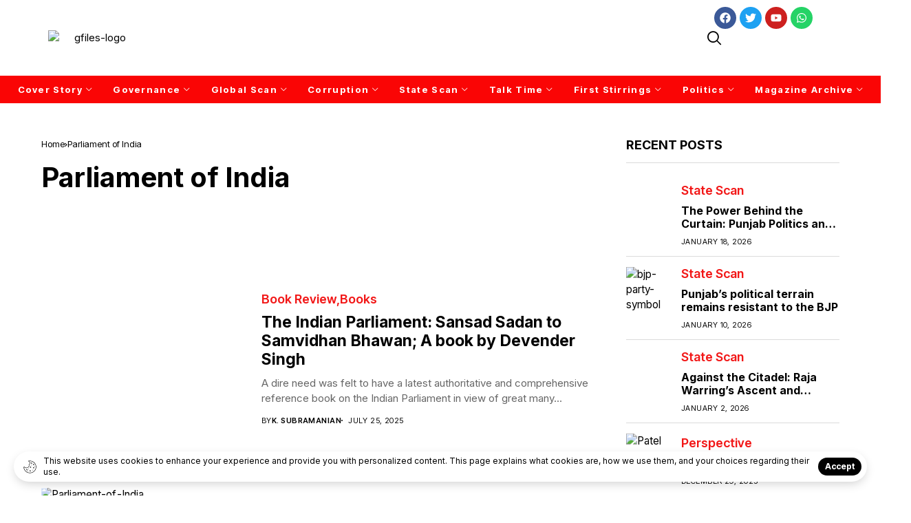

--- FILE ---
content_type: text/html; charset=UTF-8
request_url: https://gfilesindia.com/tag/parliament-of-india/
body_size: 76217
content:
<!DOCTYPE html>
<!--[if IE 9 ]><html class="ie ie9" lang="en-US"><![endif]-->
   <html lang="en-US">
      <head>
         <meta charset="UTF-8">
         <meta http-equiv="X-UA-Compatible" content="IE=edge">
         <meta name="viewport" content="width=device-width, initial-scale=1">
         <link rel="preconnect" href="https://fonts.gstatic.com" crossorigin><link rel="preload" as="style" onload="this.onload=null;this.rel='stylesheet'" id="wesper_fonts_url_preload" href="https://fonts.googleapis.com/css?family=Inter%3A700%7CInter%3A400%7CInter+Tight%3A700%2C%2C500%2C600%2C400%2C&amp;display=swap" crossorigin><noscript><link rel="stylesheet" href="https://fonts.googleapis.com/css?family=Inter%3A700%7CInter%3A400%7CInter+Tight%3A700%2C%2C500%2C600%2C400%2C&amp;display=swap"></noscript><link rel="profile" href="https://gmpg.org/xfn/11">
                  
<!-- Author Meta Tags by Molongui Authorship, visit: https://wordpress.org/plugins/molongui-authorship/ -->
<!-- /Molongui Authorship -->

<meta name='robots' content='index, follow, max-image-preview:large, max-snippet:-1, max-video-preview:-1' />
	<style>img:is([sizes="auto" i], [sizes^="auto," i]) { contain-intrinsic-size: 3000px 1500px }</style>
	
	<!-- This site is optimized with the Yoast SEO plugin v26.1.1 - https://yoast.com/wordpress/plugins/seo/ -->
	<title>Parliament of India Archives - Gfiles India</title>
	<link rel="canonical" href="https://gfilesindia.com/tag/parliament-of-india/" />
	<meta property="og:locale" content="en_US" />
	<meta property="og:type" content="article" />
	<meta property="og:title" content="Parliament of India Archives - Gfiles India" />
	<meta property="og:url" content="https://gfilesindia.com/tag/parliament-of-india/" />
	<meta property="og:site_name" content="Gfiles India" />
	<meta name="twitter:card" content="summary_large_image" />
	<script type="application/ld+json" class="yoast-schema-graph">{"@context":"https://schema.org","@graph":[{"@type":"CollectionPage","@id":"https://gfilesindia.com/tag/parliament-of-india/","url":"https://gfilesindia.com/tag/parliament-of-india/","name":"Parliament of India Archives - Gfiles India","isPartOf":{"@id":"https://gfilesindia.com/#website"},"primaryImageOfPage":{"@id":"https://gfilesindia.com/tag/parliament-of-india/#primaryimage"},"image":{"@id":"https://gfilesindia.com/tag/parliament-of-india/#primaryimage"},"thumbnailUrl":"https://gfilesindia.com/wp-content/uploads/2025/07/parliament-Book-Devender-singh.jpeg","breadcrumb":{"@id":"https://gfilesindia.com/tag/parliament-of-india/#breadcrumb"},"inLanguage":"en-US"},{"@type":"ImageObject","inLanguage":"en-US","@id":"https://gfilesindia.com/tag/parliament-of-india/#primaryimage","url":"https://gfilesindia.com/wp-content/uploads/2025/07/parliament-Book-Devender-singh.jpeg","contentUrl":"https://gfilesindia.com/wp-content/uploads/2025/07/parliament-Book-Devender-singh.jpeg","width":728,"height":1111,"caption":"A book to follow"},{"@type":"BreadcrumbList","@id":"https://gfilesindia.com/tag/parliament-of-india/#breadcrumb","itemListElement":[{"@type":"ListItem","position":1,"name":"Home","item":"https://gfilesindia.com/"},{"@type":"ListItem","position":2,"name":"Parliament of India"}]},{"@type":"WebSite","@id":"https://gfilesindia.com/#website","url":"https://gfilesindia.com/","name":"Gfiles India","description":"","potentialAction":[{"@type":"SearchAction","target":{"@type":"EntryPoint","urlTemplate":"https://gfilesindia.com/?s={search_term_string}"},"query-input":{"@type":"PropertyValueSpecification","valueRequired":true,"valueName":"search_term_string"}}],"inLanguage":"en-US"}]}</script>
	<!-- / Yoast SEO plugin. -->


<link rel='dns-prefetch' href='//fonts.googleapis.com' />
<link rel="alternate" type="application/rss+xml" title="Gfiles India &raquo; Feed" href="https://gfilesindia.com/feed/" />
<link rel="alternate" type="application/rss+xml" title="Gfiles India &raquo; Parliament of India Tag Feed" href="https://gfilesindia.com/tag/parliament-of-india/feed/" />
<script>
window._wpemojiSettings = {"baseUrl":"https:\/\/s.w.org\/images\/core\/emoji\/15.0.3\/72x72\/","ext":".png","svgUrl":"https:\/\/s.w.org\/images\/core\/emoji\/15.0.3\/svg\/","svgExt":".svg","source":{"concatemoji":"https:\/\/gfilesindia.com\/wp-includes\/js\/wp-emoji-release.min.js?ver=6.7.4"}};
/*! This file is auto-generated */
!function(i,n){var o,s,e;function c(e){try{var t={supportTests:e,timestamp:(new Date).valueOf()};sessionStorage.setItem(o,JSON.stringify(t))}catch(e){}}function p(e,t,n){e.clearRect(0,0,e.canvas.width,e.canvas.height),e.fillText(t,0,0);var t=new Uint32Array(e.getImageData(0,0,e.canvas.width,e.canvas.height).data),r=(e.clearRect(0,0,e.canvas.width,e.canvas.height),e.fillText(n,0,0),new Uint32Array(e.getImageData(0,0,e.canvas.width,e.canvas.height).data));return t.every(function(e,t){return e===r[t]})}function u(e,t,n){switch(t){case"flag":return n(e,"\ud83c\udff3\ufe0f\u200d\u26a7\ufe0f","\ud83c\udff3\ufe0f\u200b\u26a7\ufe0f")?!1:!n(e,"\ud83c\uddfa\ud83c\uddf3","\ud83c\uddfa\u200b\ud83c\uddf3")&&!n(e,"\ud83c\udff4\udb40\udc67\udb40\udc62\udb40\udc65\udb40\udc6e\udb40\udc67\udb40\udc7f","\ud83c\udff4\u200b\udb40\udc67\u200b\udb40\udc62\u200b\udb40\udc65\u200b\udb40\udc6e\u200b\udb40\udc67\u200b\udb40\udc7f");case"emoji":return!n(e,"\ud83d\udc26\u200d\u2b1b","\ud83d\udc26\u200b\u2b1b")}return!1}function f(e,t,n){var r="undefined"!=typeof WorkerGlobalScope&&self instanceof WorkerGlobalScope?new OffscreenCanvas(300,150):i.createElement("canvas"),a=r.getContext("2d",{willReadFrequently:!0}),o=(a.textBaseline="top",a.font="600 32px Arial",{});return e.forEach(function(e){o[e]=t(a,e,n)}),o}function t(e){var t=i.createElement("script");t.src=e,t.defer=!0,i.head.appendChild(t)}"undefined"!=typeof Promise&&(o="wpEmojiSettingsSupports",s=["flag","emoji"],n.supports={everything:!0,everythingExceptFlag:!0},e=new Promise(function(e){i.addEventListener("DOMContentLoaded",e,{once:!0})}),new Promise(function(t){var n=function(){try{var e=JSON.parse(sessionStorage.getItem(o));if("object"==typeof e&&"number"==typeof e.timestamp&&(new Date).valueOf()<e.timestamp+604800&&"object"==typeof e.supportTests)return e.supportTests}catch(e){}return null}();if(!n){if("undefined"!=typeof Worker&&"undefined"!=typeof OffscreenCanvas&&"undefined"!=typeof URL&&URL.createObjectURL&&"undefined"!=typeof Blob)try{var e="postMessage("+f.toString()+"("+[JSON.stringify(s),u.toString(),p.toString()].join(",")+"));",r=new Blob([e],{type:"text/javascript"}),a=new Worker(URL.createObjectURL(r),{name:"wpTestEmojiSupports"});return void(a.onmessage=function(e){c(n=e.data),a.terminate(),t(n)})}catch(e){}c(n=f(s,u,p))}t(n)}).then(function(e){for(var t in e)n.supports[t]=e[t],n.supports.everything=n.supports.everything&&n.supports[t],"flag"!==t&&(n.supports.everythingExceptFlag=n.supports.everythingExceptFlag&&n.supports[t]);n.supports.everythingExceptFlag=n.supports.everythingExceptFlag&&!n.supports.flag,n.DOMReady=!1,n.readyCallback=function(){n.DOMReady=!0}}).then(function(){return e}).then(function(){var e;n.supports.everything||(n.readyCallback(),(e=n.source||{}).concatemoji?t(e.concatemoji):e.wpemoji&&e.twemoji&&(t(e.twemoji),t(e.wpemoji)))}))}((window,document),window._wpemojiSettings);
</script>
<style id='wp-emoji-styles-inline-css'>

	img.wp-smiley, img.emoji {
		display: inline !important;
		border: none !important;
		box-shadow: none !important;
		height: 1em !important;
		width: 1em !important;
		margin: 0 0.07em !important;
		vertical-align: -0.1em !important;
		background: none !important;
		padding: 0 !important;
	}
</style>
<link rel='stylesheet' id='wp-block-library-css' href='https://gfilesindia.com/wp-includes/css/dist/block-library/style.min.css?ver=6.7.4' media='all' />
<style id='wp-block-library-theme-inline-css'>
.wp-block-audio :where(figcaption){color:#555;font-size:13px;text-align:center}.is-dark-theme .wp-block-audio :where(figcaption){color:#ffffffa6}.wp-block-audio{margin:0 0 1em}.wp-block-code{border:1px solid #ccc;border-radius:4px;font-family:Menlo,Consolas,monaco,monospace;padding:.8em 1em}.wp-block-embed :where(figcaption){color:#555;font-size:13px;text-align:center}.is-dark-theme .wp-block-embed :where(figcaption){color:#ffffffa6}.wp-block-embed{margin:0 0 1em}.blocks-gallery-caption{color:#555;font-size:13px;text-align:center}.is-dark-theme .blocks-gallery-caption{color:#ffffffa6}:root :where(.wp-block-image figcaption){color:#555;font-size:13px;text-align:center}.is-dark-theme :root :where(.wp-block-image figcaption){color:#ffffffa6}.wp-block-image{margin:0 0 1em}.wp-block-pullquote{border-bottom:4px solid;border-top:4px solid;color:currentColor;margin-bottom:1.75em}.wp-block-pullquote cite,.wp-block-pullquote footer,.wp-block-pullquote__citation{color:currentColor;font-size:.8125em;font-style:normal;text-transform:uppercase}.wp-block-quote{border-left:.25em solid;margin:0 0 1.75em;padding-left:1em}.wp-block-quote cite,.wp-block-quote footer{color:currentColor;font-size:.8125em;font-style:normal;position:relative}.wp-block-quote:where(.has-text-align-right){border-left:none;border-right:.25em solid;padding-left:0;padding-right:1em}.wp-block-quote:where(.has-text-align-center){border:none;padding-left:0}.wp-block-quote.is-large,.wp-block-quote.is-style-large,.wp-block-quote:where(.is-style-plain){border:none}.wp-block-search .wp-block-search__label{font-weight:700}.wp-block-search__button{border:1px solid #ccc;padding:.375em .625em}:where(.wp-block-group.has-background){padding:1.25em 2.375em}.wp-block-separator.has-css-opacity{opacity:.4}.wp-block-separator{border:none;border-bottom:2px solid;margin-left:auto;margin-right:auto}.wp-block-separator.has-alpha-channel-opacity{opacity:1}.wp-block-separator:not(.is-style-wide):not(.is-style-dots){width:100px}.wp-block-separator.has-background:not(.is-style-dots){border-bottom:none;height:1px}.wp-block-separator.has-background:not(.is-style-wide):not(.is-style-dots){height:2px}.wp-block-table{margin:0 0 1em}.wp-block-table td,.wp-block-table th{word-break:normal}.wp-block-table :where(figcaption){color:#555;font-size:13px;text-align:center}.is-dark-theme .wp-block-table :where(figcaption){color:#ffffffa6}.wp-block-video :where(figcaption){color:#555;font-size:13px;text-align:center}.is-dark-theme .wp-block-video :where(figcaption){color:#ffffffa6}.wp-block-video{margin:0 0 1em}:root :where(.wp-block-template-part.has-background){margin-bottom:0;margin-top:0;padding:1.25em 2.375em}
</style>
<style id='classic-theme-styles-inline-css'>
/*! This file is auto-generated */
.wp-block-button__link{color:#fff;background-color:#32373c;border-radius:9999px;box-shadow:none;text-decoration:none;padding:calc(.667em + 2px) calc(1.333em + 2px);font-size:1.125em}.wp-block-file__button{background:#32373c;color:#fff;text-decoration:none}
</style>
<style id='global-styles-inline-css'>
:root{--wp--preset--aspect-ratio--square: 1;--wp--preset--aspect-ratio--4-3: 4/3;--wp--preset--aspect-ratio--3-4: 3/4;--wp--preset--aspect-ratio--3-2: 3/2;--wp--preset--aspect-ratio--2-3: 2/3;--wp--preset--aspect-ratio--16-9: 16/9;--wp--preset--aspect-ratio--9-16: 9/16;--wp--preset--color--black: #000000;--wp--preset--color--cyan-bluish-gray: #abb8c3;--wp--preset--color--white: #ffffff;--wp--preset--color--pale-pink: #f78da7;--wp--preset--color--vivid-red: #cf2e2e;--wp--preset--color--luminous-vivid-orange: #ff6900;--wp--preset--color--luminous-vivid-amber: #fcb900;--wp--preset--color--light-green-cyan: #7bdcb5;--wp--preset--color--vivid-green-cyan: #00d084;--wp--preset--color--pale-cyan-blue: #8ed1fc;--wp--preset--color--vivid-cyan-blue: #0693e3;--wp--preset--color--vivid-purple: #9b51e0;--wp--preset--gradient--vivid-cyan-blue-to-vivid-purple: linear-gradient(135deg,rgba(6,147,227,1) 0%,rgb(155,81,224) 100%);--wp--preset--gradient--light-green-cyan-to-vivid-green-cyan: linear-gradient(135deg,rgb(122,220,180) 0%,rgb(0,208,130) 100%);--wp--preset--gradient--luminous-vivid-amber-to-luminous-vivid-orange: linear-gradient(135deg,rgba(252,185,0,1) 0%,rgba(255,105,0,1) 100%);--wp--preset--gradient--luminous-vivid-orange-to-vivid-red: linear-gradient(135deg,rgba(255,105,0,1) 0%,rgb(207,46,46) 100%);--wp--preset--gradient--very-light-gray-to-cyan-bluish-gray: linear-gradient(135deg,rgb(238,238,238) 0%,rgb(169,184,195) 100%);--wp--preset--gradient--cool-to-warm-spectrum: linear-gradient(135deg,rgb(74,234,220) 0%,rgb(151,120,209) 20%,rgb(207,42,186) 40%,rgb(238,44,130) 60%,rgb(251,105,98) 80%,rgb(254,248,76) 100%);--wp--preset--gradient--blush-light-purple: linear-gradient(135deg,rgb(255,206,236) 0%,rgb(152,150,240) 100%);--wp--preset--gradient--blush-bordeaux: linear-gradient(135deg,rgb(254,205,165) 0%,rgb(254,45,45) 50%,rgb(107,0,62) 100%);--wp--preset--gradient--luminous-dusk: linear-gradient(135deg,rgb(255,203,112) 0%,rgb(199,81,192) 50%,rgb(65,88,208) 100%);--wp--preset--gradient--pale-ocean: linear-gradient(135deg,rgb(255,245,203) 0%,rgb(182,227,212) 50%,rgb(51,167,181) 100%);--wp--preset--gradient--electric-grass: linear-gradient(135deg,rgb(202,248,128) 0%,rgb(113,206,126) 100%);--wp--preset--gradient--midnight: linear-gradient(135deg,rgb(2,3,129) 0%,rgb(40,116,252) 100%);--wp--preset--font-size--small: 13px;--wp--preset--font-size--medium: 20px;--wp--preset--font-size--large: 36px;--wp--preset--font-size--x-large: 42px;--wp--preset--font-family--inter: "Inter", sans-serif;--wp--preset--font-family--cardo: Cardo;--wp--preset--spacing--20: 0.44rem;--wp--preset--spacing--30: 0.67rem;--wp--preset--spacing--40: 1rem;--wp--preset--spacing--50: 1.5rem;--wp--preset--spacing--60: 2.25rem;--wp--preset--spacing--70: 3.38rem;--wp--preset--spacing--80: 5.06rem;--wp--preset--shadow--natural: 6px 6px 9px rgba(0, 0, 0, 0.2);--wp--preset--shadow--deep: 12px 12px 50px rgba(0, 0, 0, 0.4);--wp--preset--shadow--sharp: 6px 6px 0px rgba(0, 0, 0, 0.2);--wp--preset--shadow--outlined: 6px 6px 0px -3px rgba(255, 255, 255, 1), 6px 6px rgba(0, 0, 0, 1);--wp--preset--shadow--crisp: 6px 6px 0px rgba(0, 0, 0, 1);}:where(.is-layout-flex){gap: 0.5em;}:where(.is-layout-grid){gap: 0.5em;}body .is-layout-flex{display: flex;}.is-layout-flex{flex-wrap: wrap;align-items: center;}.is-layout-flex > :is(*, div){margin: 0;}body .is-layout-grid{display: grid;}.is-layout-grid > :is(*, div){margin: 0;}:where(.wp-block-columns.is-layout-flex){gap: 2em;}:where(.wp-block-columns.is-layout-grid){gap: 2em;}:where(.wp-block-post-template.is-layout-flex){gap: 1.25em;}:where(.wp-block-post-template.is-layout-grid){gap: 1.25em;}.has-black-color{color: var(--wp--preset--color--black) !important;}.has-cyan-bluish-gray-color{color: var(--wp--preset--color--cyan-bluish-gray) !important;}.has-white-color{color: var(--wp--preset--color--white) !important;}.has-pale-pink-color{color: var(--wp--preset--color--pale-pink) !important;}.has-vivid-red-color{color: var(--wp--preset--color--vivid-red) !important;}.has-luminous-vivid-orange-color{color: var(--wp--preset--color--luminous-vivid-orange) !important;}.has-luminous-vivid-amber-color{color: var(--wp--preset--color--luminous-vivid-amber) !important;}.has-light-green-cyan-color{color: var(--wp--preset--color--light-green-cyan) !important;}.has-vivid-green-cyan-color{color: var(--wp--preset--color--vivid-green-cyan) !important;}.has-pale-cyan-blue-color{color: var(--wp--preset--color--pale-cyan-blue) !important;}.has-vivid-cyan-blue-color{color: var(--wp--preset--color--vivid-cyan-blue) !important;}.has-vivid-purple-color{color: var(--wp--preset--color--vivid-purple) !important;}.has-black-background-color{background-color: var(--wp--preset--color--black) !important;}.has-cyan-bluish-gray-background-color{background-color: var(--wp--preset--color--cyan-bluish-gray) !important;}.has-white-background-color{background-color: var(--wp--preset--color--white) !important;}.has-pale-pink-background-color{background-color: var(--wp--preset--color--pale-pink) !important;}.has-vivid-red-background-color{background-color: var(--wp--preset--color--vivid-red) !important;}.has-luminous-vivid-orange-background-color{background-color: var(--wp--preset--color--luminous-vivid-orange) !important;}.has-luminous-vivid-amber-background-color{background-color: var(--wp--preset--color--luminous-vivid-amber) !important;}.has-light-green-cyan-background-color{background-color: var(--wp--preset--color--light-green-cyan) !important;}.has-vivid-green-cyan-background-color{background-color: var(--wp--preset--color--vivid-green-cyan) !important;}.has-pale-cyan-blue-background-color{background-color: var(--wp--preset--color--pale-cyan-blue) !important;}.has-vivid-cyan-blue-background-color{background-color: var(--wp--preset--color--vivid-cyan-blue) !important;}.has-vivid-purple-background-color{background-color: var(--wp--preset--color--vivid-purple) !important;}.has-black-border-color{border-color: var(--wp--preset--color--black) !important;}.has-cyan-bluish-gray-border-color{border-color: var(--wp--preset--color--cyan-bluish-gray) !important;}.has-white-border-color{border-color: var(--wp--preset--color--white) !important;}.has-pale-pink-border-color{border-color: var(--wp--preset--color--pale-pink) !important;}.has-vivid-red-border-color{border-color: var(--wp--preset--color--vivid-red) !important;}.has-luminous-vivid-orange-border-color{border-color: var(--wp--preset--color--luminous-vivid-orange) !important;}.has-luminous-vivid-amber-border-color{border-color: var(--wp--preset--color--luminous-vivid-amber) !important;}.has-light-green-cyan-border-color{border-color: var(--wp--preset--color--light-green-cyan) !important;}.has-vivid-green-cyan-border-color{border-color: var(--wp--preset--color--vivid-green-cyan) !important;}.has-pale-cyan-blue-border-color{border-color: var(--wp--preset--color--pale-cyan-blue) !important;}.has-vivid-cyan-blue-border-color{border-color: var(--wp--preset--color--vivid-cyan-blue) !important;}.has-vivid-purple-border-color{border-color: var(--wp--preset--color--vivid-purple) !important;}.has-vivid-cyan-blue-to-vivid-purple-gradient-background{background: var(--wp--preset--gradient--vivid-cyan-blue-to-vivid-purple) !important;}.has-light-green-cyan-to-vivid-green-cyan-gradient-background{background: var(--wp--preset--gradient--light-green-cyan-to-vivid-green-cyan) !important;}.has-luminous-vivid-amber-to-luminous-vivid-orange-gradient-background{background: var(--wp--preset--gradient--luminous-vivid-amber-to-luminous-vivid-orange) !important;}.has-luminous-vivid-orange-to-vivid-red-gradient-background{background: var(--wp--preset--gradient--luminous-vivid-orange-to-vivid-red) !important;}.has-very-light-gray-to-cyan-bluish-gray-gradient-background{background: var(--wp--preset--gradient--very-light-gray-to-cyan-bluish-gray) !important;}.has-cool-to-warm-spectrum-gradient-background{background: var(--wp--preset--gradient--cool-to-warm-spectrum) !important;}.has-blush-light-purple-gradient-background{background: var(--wp--preset--gradient--blush-light-purple) !important;}.has-blush-bordeaux-gradient-background{background: var(--wp--preset--gradient--blush-bordeaux) !important;}.has-luminous-dusk-gradient-background{background: var(--wp--preset--gradient--luminous-dusk) !important;}.has-pale-ocean-gradient-background{background: var(--wp--preset--gradient--pale-ocean) !important;}.has-electric-grass-gradient-background{background: var(--wp--preset--gradient--electric-grass) !important;}.has-midnight-gradient-background{background: var(--wp--preset--gradient--midnight) !important;}.has-small-font-size{font-size: var(--wp--preset--font-size--small) !important;}.has-medium-font-size{font-size: var(--wp--preset--font-size--medium) !important;}.has-large-font-size{font-size: var(--wp--preset--font-size--large) !important;}.has-x-large-font-size{font-size: var(--wp--preset--font-size--x-large) !important;}
:where(.wp-block-post-template.is-layout-flex){gap: 1.25em;}:where(.wp-block-post-template.is-layout-grid){gap: 1.25em;}
:where(.wp-block-columns.is-layout-flex){gap: 2em;}:where(.wp-block-columns.is-layout-grid){gap: 2em;}
:root :where(.wp-block-pullquote){font-size: 1.5em;line-height: 1.6;}
</style>
<link rel='stylesheet' id='contact-form-7-css' href='https://gfilesindia.com/wp-content/plugins/contact-form-7/includes/css/styles.css?ver=6.0.5' media='all' />
<link rel='stylesheet' id='woocommerce-layout-css' href='https://gfilesindia.com/wp-content/plugins/woocommerce/assets/css/woocommerce-layout.css?ver=9.7.2' media='all' />
<link rel='stylesheet' id='woocommerce-smallscreen-css' href='https://gfilesindia.com/wp-content/plugins/woocommerce/assets/css/woocommerce-smallscreen.css?ver=9.7.2' media='only screen and (max-width: 768px)' />
<link rel='stylesheet' id='woocommerce-general-css' href='https://gfilesindia.com/wp-content/plugins/woocommerce/assets/css/woocommerce.css?ver=9.7.2' media='all' />
<style id='woocommerce-inline-inline-css'>
.woocommerce form .form-row .required { visibility: visible; }
</style>
<link rel='stylesheet' id='brands-styles-css' href='https://gfilesindia.com/wp-content/plugins/woocommerce/assets/css/brands.css?ver=9.7.2' media='all' />

<link rel='stylesheet' id='wesper_layout-css' href='https://gfilesindia.com/wp-content/themes/gindia/css/layout.css?ver=1.0.8' media='all' />
<link rel='stylesheet' id='wesper_style-css' href='https://gfilesindia.com/wp-content/themes/gindia/style.css?ver=1.0.8' media='all' />
<style id='wesper_style-inline-css'>
body.options_dark_skin{ --jl-logo-txt-color: #fff; --jl-logo-txt-side-color: #fff; --jl-logo-txt-foot-color: #fff; --jl-main-color: #f21717; --jl-bg-color: #111; --jl-txt-color: #FFF; --jl-btn-bg: #454545; --jl-comment-btn-link: #454545; --jl-comment-btn-linkc: #FFF; --jl-menu-bg: #111; --jl-menu-line-color: #ffffff26; --jl-menu-color: #FFF; --jl-sub-bg-color: #222; --jl-sub-menu-color: #FFF; --jl-sub-line-color: #464646; --jl-topbar-bg: #000; --jl-topbar-color: #FFF; --jl-logo-bg: #111; --jl-logo-color: #FFF; --jl-single-color: #FFF; --jl-single-link-color: #f21717; --jl-single-link-hcolor: #f21717; --jl-except-color: #ddd; --jl-meta-color: #ddd; --jl-post-line-color: #49494b; --jl-author-bg: #454545; --jl-foot-bg: #000; --jl-foot-color: #a8a8aa; --jl-foot-link: #dcdcdc; --jl-foot-hlink: #f21717; --jl-foot-head: #FFF; --jl-foot-line: #49494b; } body{ --jl-logo-size: 33px; --jl-logo-size-mob: 30px; --jl-logo-txt-color: #000; --jl-logo-txt-side-color: #000; --jl-logo-txt-foot-color: #fff; --jl-main-width: 1200px; --jl-main-color: #f21717; --jl-bg-color: #FFF; --jl-txt-color: #000; --jl-txt-light: #FFF; --jl-btn-bg: #000; --jl-comment-btn-link: #F1F1F1; --jl-comment-btn-linkc: #000; --jl-desc-light: #ddd; --jl-meta-light: #bbb; --jl-button-radius: 4px; --jl-load-more-radius: 4px; --jl-load-more-width: 290px; --jl-load-more-height: 48px; --jl-menu-bg: #dd0000; --jl-menu-line-color: #eeedeb; --jl-menu-color: #ffffff; --jl-sub-bg-color: #f7f7f6; --jl-sub-menu-color: #000; --jl-sub-line-color: #ebebe3; --jl-topbar-bg: #000; --jl-topbar-color: #FFF; --jl-topbar-height: 35px; --jl-topbar-size: 15px; --jl-logo-bg: #FFF; --jl-logo-color: #000; --jl-single-title-size: 40px; --jl-single-color: #676767; --jl-single-link-color: #f21717; --jl-single-link-hcolor: #f21717; --jl-except-color: #666; --jl-meta-color: #0a0a0a; --jl-post-line-color: #dbdbdb; --jl-author-bg: #f8f7f5; --jl-post-related-size: 20px; --jl-foot-bg: #111; --jl-foot-color: #a8a8aa; --jl-foot-link: #dcdcdc; --jl-foot-hlink: #f21717; --jl-foot-head: #FFF; --jl-foot-line: #49494b; --jl-foot-menu-col: 1; --jl-foot-title-size: 18px; --jl-foot-font-size: 15px; --jl-foot-copyright: 14px; --jl-foot-menu-size: 14px; --jl-body-font: Inter; --jl-body-font-size: 15px; --jl-body-font-weight: 400; --jl-body-line-height: 1.5; --jl-logo-width: 300; --jl-m-logo-width: 190; --jl-s-logo-width: 200; --jl-fot-logo-width: 150px; --jl-title-font: Inter; --jl-title-font-weight: 700; --jl-title-transform: none; --jl-title-space: 0em; --jl-title-line-height: 1.2; --jl-content-font-size: 16px; --jl-content-line-height: 1.5; --jl-sec-topbar-height: 35px; --jl-sec-menu-height: 40px; --jl-sec-logo-height: 300px; --jl-menu-font: Inter Tight; --jl-menu-font-size: 13px; --jl-menu-font-weight: 700; --jl-menu-transform: none; --jl-menu-space: 0.1em; --jl-spacing-menu: 30px; --jl-submenu-font-size: 13px; --jl-submenu-font-weight: 500; --jl-submenu-transform: capitalize; --jl-submenu-space: 0em; --jl-cat-font-size: 18px; --jl-cat-font-weight: 600; --jl-cat-font-space: 0em; --jl-cat-transform: capitalize; --jl-meta-font-size: 11px; --jl-meta-font-weight: 400; --jl-meta-a-font-weight: 600; --jl-meta-font-space: .04em; --jl-meta-transform: uppercase; --jl-button-font-size: 12px; --jl-button-font-weight: 700; --jl-button-transform: uppercase; --jl-button-space: 0.1em; --jl-loadmore-font-size: 12px; --jl-loadmore-font-weight: 700; --jl-loadmore-transform: uppercase; --jl-loadmore-space: 0.1em; --jl-border-rounded: 0px; --jl-top-rounded: 60px; --jl-cookie-des-size: 12px; --jl-cookie-btn-size: 12px; --jl-cookie-btn-space: 0em; --jl-cookie-btn-transform: capitalize; --jl-widget-fsize: 18px; --jl-widget-space: 0em; --jl-widget-transform: uppercase; } .logo_link, .logo_link:hover{ font-family: var(--jl-title-font); font-weight: var(--jl-title-font-weight); text-transform: var(--jl-title-transform); letter-spacing: var(--jl-title-space); line-height: var(--jl-title-line-height); font-size: var(--jl-logo-size); color: var(--jl-logo-txt-color); } @media only screen and (max-width: 767px) { .logo_link, .logo_link:hover{ font-size: var(--jl-logo-size-mob); } } .logo_link > h1, .logo_link > span{ font-size: inherit; color: var(--jl-logo-txt-color); } .jl_mobile_nav_inner .logo_link, .jl_mobile_nav_inner .logo_link:hover{ color: var(--jl-logo-txt-side-color); } .jl_ft_cw .logo_link, .jl_ft_cw .logo_link:hover{ color: var(--jl-logo-txt-foot-color); } .jl_content p{ font-size: var(--jl-content-font-size); line-height: var(--jl-content-line-height); }     .jl_pl_fs{ display: none;} .jlc-container{max-width: 1200px;} .jl_sli_in .jl_sli_fb{order: 1;} .jl_sli_in .jl_sli_tw{order: 2;} .jl_sli_in .jl_sli_pi{order: 3;} .jl_sli_in .jl_sli_din{order: 4;} .jl_sli_in .jl_sli_wapp{order: 5;} .jl_sli_in .jl_sli_tele{order: 6;} .jl_sli_in .jl_sli_tumblr{order: 7;} .jl_sli_in .jl_sli_line{order: 7;} .jl_sli_in .jl_sli_mil{order: 7;}  .post_sw .jl_sli_in .jl_sli_tele{display: none !important;}  .post_sw .jl_sli_in .jl_sli_tumblr{display: none !important;} .post_sw .jl_sli_in .jl_sli_line{display: none !important;}  .post_sw .jl_sli_in .jl_sli_mil{display: none !important;}  .jl_sfoot .jl_sli_in .jl_sli_pi{display: none !important;} .jl_sfoot .jl_sli_in .jl_sli_tumblr{display: none !important;} .jl_sfoot .jl_sli_in .jl_sli_line{display: none !important;} .logo_small_wrapper_table .logo_small_wrapper a .jl_logo_w { position: absolute;top: 0px;left: 0px;opacity: 0; } .logo_small_wrapper_table .logo_small_wrapper .logo_link img{ max-width: var(--jl-logo-width); } .jl_sleft_side .jl_smmain_side{ order: 1; padding-left: 20px; padding-right: 30px; } .jl_sleft_side .jl_smmain_con{ order: 2; } .jl_rd_wrap{ top: 0; } .jl_rd_read{ height: 5px; background-color: #8100ff; background-image: linear-gradient(to right, #ff0080 0%, #8100ff 100%); } 
</style>
<link rel='stylesheet' id='glightbox-css' href='https://gfilesindia.com/wp-content/themes/gindia/css/glightbox.min.css?ver=1.0.8' media='all' />
<link rel='stylesheet' id='swiper-css' href='https://gfilesindia.com/wp-content/plugins/elementor/assets/lib/swiper/v8/css/swiper.min.css?ver=8.4.5' media='all' />
<link rel='stylesheet' id='elementor-frontend-css' href='https://gfilesindia.com/wp-content/plugins/elementor/assets/css/frontend.min.css?ver=3.34.2' media='all' />
<link rel='stylesheet' id='elementor-post-12385-css' href='https://gfilesindia.com/wp-content/uploads/elementor/css/post-12385.css?ver=1768931449' media='all' />
<link rel='stylesheet' id='elementor-post-12383-css' href='https://gfilesindia.com/wp-content/uploads/elementor/css/post-12383.css?ver=1768931449' media='all' />
<script src="https://gfilesindia.com/wp-includes/js/jquery/jquery.min.js?ver=3.7.1" id="jquery-core-js"></script>
<script src="https://gfilesindia.com/wp-includes/js/jquery/jquery-migrate.min.js?ver=3.4.1" id="jquery-migrate-js"></script>
<script src="https://gfilesindia.com/wp-content/plugins/woocommerce/assets/js/jquery-blockui/jquery.blockUI.min.js?ver=2.7.0-wc.9.7.2" id="jquery-blockui-js" defer data-wp-strategy="defer"></script>
<script id="wc-add-to-cart-js-extra">
var wc_add_to_cart_params = {"ajax_url":"\/wp-admin\/admin-ajax.php","wc_ajax_url":"\/?wc-ajax=%%endpoint%%","i18n_view_cart":"View cart","cart_url":"https:\/\/gfilesindia.com\/cart\/","is_cart":"","cart_redirect_after_add":"yes"};
</script>
<script src="https://gfilesindia.com/wp-content/plugins/woocommerce/assets/js/frontend/add-to-cart.min.js?ver=9.7.2" id="wc-add-to-cart-js" defer data-wp-strategy="defer"></script>
<script src="https://gfilesindia.com/wp-content/plugins/woocommerce/assets/js/js-cookie/js.cookie.min.js?ver=2.1.4-wc.9.7.2" id="js-cookie-js" defer data-wp-strategy="defer"></script>
<script id="woocommerce-js-extra">
var woocommerce_params = {"ajax_url":"\/wp-admin\/admin-ajax.php","wc_ajax_url":"\/?wc-ajax=%%endpoint%%","i18n_password_show":"Show password","i18n_password_hide":"Hide password"};
</script>
<script src="https://gfilesindia.com/wp-content/plugins/woocommerce/assets/js/frontend/woocommerce.min.js?ver=9.7.2" id="woocommerce-js" defer data-wp-strategy="defer"></script>
<script id="wp-polyfill-dependency-error-js-after">
console.error( "Payment gateway with handle 'wc-payment-method-bacs' has been deactivated in Cart and Checkout blocks because its dependency 'wp-polyfill' is not registered. Read the docs about registering assets for payment methods: https://github.com/woocommerce/woocommerce-blocks/blob/060f63c04f0f34f645200b5d4da9212125c49177/docs/third-party-developers/extensibility/checkout-payment-methods/payment-method-integration.md#registering-assets" );
</script>
<link rel="preload" href="https://gfilesindia.com/wp-content/themes/gindia/css/fonts/jl_font.woff" as="font" type="font/woff" crossorigin="anonymous"> <link rel="https://api.w.org/" href="https://gfilesindia.com/wp-json/" /><link rel="alternate" title="JSON" type="application/json" href="https://gfilesindia.com/wp-json/wp/v2/tags/323" /><link rel="EditURI" type="application/rsd+xml" title="RSD" href="https://gfilesindia.com/xmlrpc.php?rsd" />
<meta name="generator" content="WordPress 6.7.4" />
<meta name="generator" content="WooCommerce 9.7.2" />
	    
        
    <meta property="og:title" content="Parliament of India Archives - Gfiles India">
    <meta property="og:url" content="https://gfilesindia.com/tag/parliament-of-india">
    <meta property="og:site_name" content="Gfiles India">	
                    <style>
                .molongui-disabled-link
                {
                    border-bottom: none !important;
                    text-decoration: none !important;
                    color: inherit !important;
                    cursor: inherit !important;
                }
                .molongui-disabled-link:hover,
                .molongui-disabled-link:hover span
                {
                    border-bottom: none !important;
                    text-decoration: none !important;
                    color: inherit !important;
                    cursor: inherit !important;
                }
            </style>
                        <style>
                .molongui-content-wrap
                {
                    --molongui-post-template__content-wrap--column-gap: 3em;
                    --molongui-post-template__content-wrap--padding: 3em;
                }
                .molongui-content-area
                {
                    --molongui-post-template__content-area--max-width: 800px;
                }
                .molongui-post-wrap
                {
                    --molongui-post-template__post-wrap--row-gap: 2em;
                    --molongui-post-template__post-wrap--padding: 0em;
                }
            </style>
        	<noscript><style>.woocommerce-product-gallery{ opacity: 1 !important; }</style></noscript>
	<meta name="generator" content="Elementor 3.34.2; features: e_font_icon_svg, additional_custom_breakpoints; settings: css_print_method-external, google_font-enabled, font_display-swap">
			<style>
				.e-con.e-parent:nth-of-type(n+4):not(.e-lazyloaded):not(.e-no-lazyload),
				.e-con.e-parent:nth-of-type(n+4):not(.e-lazyloaded):not(.e-no-lazyload) * {
					background-image: none !important;
				}
				@media screen and (max-height: 1024px) {
					.e-con.e-parent:nth-of-type(n+3):not(.e-lazyloaded):not(.e-no-lazyload),
					.e-con.e-parent:nth-of-type(n+3):not(.e-lazyloaded):not(.e-no-lazyload) * {
						background-image: none !important;
					}
				}
				@media screen and (max-height: 640px) {
					.e-con.e-parent:nth-of-type(n+2):not(.e-lazyloaded):not(.e-no-lazyload),
					.e-con.e-parent:nth-of-type(n+2):not(.e-lazyloaded):not(.e-no-lazyload) * {
						background-image: none !important;
					}
				}
			</style>
			<style class='wp-fonts-local'>
@font-face{font-family:Inter;font-style:normal;font-weight:300 900;font-display:fallback;src:url('https://gfilesindia.com/wp-content/plugins/woocommerce/assets/fonts/Inter-VariableFont_slnt,wght.woff2') format('woff2');font-stretch:normal;}
@font-face{font-family:Cardo;font-style:normal;font-weight:400;font-display:fallback;src:url('https://gfilesindia.com/wp-content/plugins/woocommerce/assets/fonts/cardo_normal_400.woff2') format('woff2');}
</style>
		<style id="wp-custom-css">
			.molongui-post-author{
	display:none !important;
}		</style>
		    
		  
		  <style>
			  .author-info {display:none !important}
			  .m-a-boxssss {display:none !important}</style>
      </head>
      <body class="archive tag tag-parliament-of-india tag-323 wp-embed-responsive theme-gindia woocommerce-no-js logo_foot_white logo_sticky_normal jl_weg_title jl_sright_side jl_nav_stick jl_nav_active jl_nav_slide mobile_nav_class is-lazyload   jl_en_day_night jl-has-sidebar jl_tline jl_sticky_smart elementor-default elementor-kit-7">         
                 <div class="options_layout_wrapper jl_clear_at">
         <div class="options_layout_container tp_head_off">
         <header class="jlc-hmain-w jl_base_menu jl_md_main">
    		<div data-elementor-type="wp-post" data-elementor-id="23826" class="elementor elementor-23826">
				<div class="elementor-element elementor-element-bb42a1a e-flex e-con-boxed e-con e-parent" data-id="bb42a1a" data-element_type="container">
					<div class="e-con-inner">
		<div class="elementor-element elementor-element-19e4cdb e-con-full e-flex e-con e-child" data-id="19e4cdb" data-element_type="container">
				<div class="elementor-element elementor-element-ac6220c elementor-widget elementor-widget-image" data-id="ac6220c" data-element_type="widget" data-widget_type="image.default">
				<div class="elementor-widget-container">
																<a href="/">
							<img width="134" height="61" src="https://gfilesindia.com/wp-content/uploads/2023/07/gfiles-logo-emailer-header-20x9.png" class="attachment-large size-large wp-image-14562 jl-lazyload lazyload" alt="gfiles-logo" data-src="https://gfilesindia.com/wp-content/uploads/2023/07/gfiles-logo-emailer-header.png" />								</a>
															</div>
				</div>
				</div>
		<div class="elementor-element elementor-element-6848839 e-con-full e-flex e-con e-child" data-id="6848839" data-element_type="container">
				<div class="elementor-element elementor-element-869d385 elementor-widget elementor-widget-image" data-id="869d385" data-element_type="widget" data-widget_type="image.default">
				<div class="elementor-widget-container">
															<img width="728" height="90" src="https://gfilesindia.com/wp-content/uploads/2024/09/banner_728-20x2.jpg" class="attachment-medium_large size-medium_large wp-image-23831 jl-lazyload lazyload" alt="" data-src="https://gfilesindia.com/wp-content/uploads/2024/09/banner_728.jpg" />															</div>
				</div>
				</div>
		<div class="elementor-element elementor-element-49016d0 e-con-full e-flex e-con e-child" data-id="49016d0" data-element_type="container">
				<div class="elementor-element elementor-element-d30032c elementor-widget__width-initial elementor-widget elementor-widget-wesper-search-button" data-id="d30032c" data-element_type="widget" data-widget_type="wesper-search-button.default">
				<div class="elementor-widget-container">
					        <div class="search_header_wrapper jlce-seach search_form_menu_personal_click">        
                                        <i class="jli-search"></i>
                                </div>
        				</div>
				</div>
				<div class="elementor-element elementor-element-6b8dae4 elementor-shape-circle elementor-grid-4 e-grid-align-center elementor-widget elementor-widget-social-icons" data-id="6b8dae4" data-element_type="widget" data-widget_type="social-icons.default">
				<div class="elementor-widget-container">
							<div class="elementor-social-icons-wrapper elementor-grid" role="list">
							<span class="elementor-grid-item" role="listitem">
					<a class="elementor-icon elementor-social-icon elementor-social-icon-facebook elementor-repeater-item-ad67b42" href="https://www.facebook.com/gfilesmagazine/" target="_blank">
						<span class="elementor-screen-only">Facebook</span>
						<svg aria-hidden="true" class="e-font-icon-svg e-fab-facebook" viewBox="0 0 512 512" xmlns="http://www.w3.org/2000/svg"><path d="M504 256C504 119 393 8 256 8S8 119 8 256c0 123.78 90.69 226.38 209.25 245V327.69h-63V256h63v-54.64c0-62.15 37-96.48 93.67-96.48 27.14 0 55.52 4.84 55.52 4.84v61h-31.28c-30.8 0-40.41 19.12-40.41 38.73V256h68.78l-11 71.69h-57.78V501C413.31 482.38 504 379.78 504 256z"></path></svg>					</a>
				</span>
							<span class="elementor-grid-item" role="listitem">
					<a class="elementor-icon elementor-social-icon elementor-social-icon-twitter elementor-repeater-item-75c7596" href="https://x.com/gfilesmagazine" target="_blank">
						<span class="elementor-screen-only">Twitter</span>
						<svg aria-hidden="true" class="e-font-icon-svg e-fab-twitter" viewBox="0 0 512 512" xmlns="http://www.w3.org/2000/svg"><path d="M459.37 151.716c.325 4.548.325 9.097.325 13.645 0 138.72-105.583 298.558-298.558 298.558-59.452 0-114.68-17.219-161.137-47.106 8.447.974 16.568 1.299 25.34 1.299 49.055 0 94.213-16.568 130.274-44.832-46.132-.975-84.792-31.188-98.112-72.772 6.498.974 12.995 1.624 19.818 1.624 9.421 0 18.843-1.3 27.614-3.573-48.081-9.747-84.143-51.98-84.143-102.985v-1.299c13.969 7.797 30.214 12.67 47.431 13.319-28.264-18.843-46.781-51.005-46.781-87.391 0-19.492 5.197-37.36 14.294-52.954 51.655 63.675 129.3 105.258 216.365 109.807-1.624-7.797-2.599-15.918-2.599-24.04 0-57.828 46.782-104.934 104.934-104.934 30.213 0 57.502 12.67 76.67 33.137 23.715-4.548 46.456-13.32 66.599-25.34-7.798 24.366-24.366 44.833-46.132 57.827 21.117-2.273 41.584-8.122 60.426-16.243-14.292 20.791-32.161 39.308-52.628 54.253z"></path></svg>					</a>
				</span>
							<span class="elementor-grid-item" role="listitem">
					<a class="elementor-icon elementor-social-icon elementor-social-icon-youtube elementor-repeater-item-d2a4fa1" href="https://www.youtube.com/@2047INDIA" target="_blank">
						<span class="elementor-screen-only">Youtube</span>
						<svg aria-hidden="true" class="e-font-icon-svg e-fab-youtube" viewBox="0 0 576 512" xmlns="http://www.w3.org/2000/svg"><path d="M549.655 124.083c-6.281-23.65-24.787-42.276-48.284-48.597C458.781 64 288 64 288 64S117.22 64 74.629 75.486c-23.497 6.322-42.003 24.947-48.284 48.597-11.412 42.867-11.412 132.305-11.412 132.305s0 89.438 11.412 132.305c6.281 23.65 24.787 41.5 48.284 47.821C117.22 448 288 448 288 448s170.78 0 213.371-11.486c23.497-6.321 42.003-24.171 48.284-47.821 11.412-42.867 11.412-132.305 11.412-132.305s0-89.438-11.412-132.305zm-317.51 213.508V175.185l142.739 81.205-142.739 81.201z"></path></svg>					</a>
				</span>
							<span class="elementor-grid-item" role="listitem">
					<a class="elementor-icon elementor-social-icon elementor-social-icon-whatsapp elementor-repeater-item-e486ff1" href="https://wa.me/919911110385" target="_blank">
						<span class="elementor-screen-only">Whatsapp</span>
						<svg aria-hidden="true" class="e-font-icon-svg e-fab-whatsapp" viewBox="0 0 448 512" xmlns="http://www.w3.org/2000/svg"><path d="M380.9 97.1C339 55.1 283.2 32 223.9 32c-122.4 0-222 99.6-222 222 0 39.1 10.2 77.3 29.6 111L0 480l117.7-30.9c32.4 17.7 68.9 27 106.1 27h.1c122.3 0 224.1-99.6 224.1-222 0-59.3-25.2-115-67.1-157zm-157 341.6c-33.2 0-65.7-8.9-94-25.7l-6.7-4-69.8 18.3L72 359.2l-4.4-7c-18.5-29.4-28.2-63.3-28.2-98.2 0-101.7 82.8-184.5 184.6-184.5 49.3 0 95.6 19.2 130.4 54.1 34.8 34.9 56.2 81.2 56.1 130.5 0 101.8-84.9 184.6-186.6 184.6zm101.2-138.2c-5.5-2.8-32.8-16.2-37.9-18-5.1-1.9-8.8-2.8-12.5 2.8-3.7 5.6-14.3 18-17.6 21.8-3.2 3.7-6.5 4.2-12 1.4-32.6-16.3-54-29.1-75.5-66-5.7-9.8 5.7-9.1 16.3-30.3 1.8-3.7.9-6.9-.5-9.7-1.4-2.8-12.5-30.1-17.1-41.2-4.5-10.8-9.1-9.3-12.5-9.5-3.2-.2-6.9-.2-10.6-.2-3.7 0-9.7 1.4-14.8 6.9-5.1 5.6-19.4 19-19.4 46.3 0 27.3 19.9 53.7 22.6 57.4 2.8 3.7 39.1 59.7 94.8 83.8 35.2 15.2 49 16.5 66.6 13.9 10.7-1.6 32.8-13.4 37.4-26.4 4.6-13 4.6-24.1 3.2-26.4-1.3-2.5-5-3.9-10.5-6.6z"></path></svg>					</a>
				</span>
					</div>
						</div>
				</div>
				</div>
					</div>
				</div>
		<div class="elementor-element elementor-element-6f90e9c e-flex e-con-boxed e-con e-parent" data-id="6f90e9c" data-element_type="container" data-settings="{&quot;background_background&quot;:&quot;classic&quot;}">
					<div class="e-con-inner">
				<div class="elementor-element elementor-element-a5d6126 htmove-menu-align-center elementor-widget elementor-widget-wesper-main-menu" data-id="a5d6126" data-element_type="widget" data-widget_type="wesper-main-menu.default">
				<div class="elementor-widget-container">
					                
        <div class="navigation_wrapper" >            
            <div class="menu-main_cat_nav-container"><ul id="menu-a5d6126" class="jl_main_menu"><li class="menupost mega-category-menu menu-item menu-item-type-taxonomy menu-item-object-category"><a href="https://gfilesindia.com/category/cover-story/"><span class="jl_mblt">Cover Story</span></a><div class="sub-menu menu_post_feature jl-cus-mega-menu"><div class="jl_mega_inner"><div class="jl_mega_contents">		<div id="block-mega-716-14565" class="jl_clear_at jl-wp-mu jl_mega_post_6 block-section jl-main-block" data-blockid="block-mega-716-14565" data-section_style="mega_grid" data-page_max="23" data-page_current="1" data-category="18" data-posts_per_page="6" >
				<div class="jl_mega_c_wrap jl_wrap_eb jl_clear_at mega_grid  ">
			<div class="jl-roww jl_contain jl-col-row">
								<div class="jl_mega_cols">
							<div class="p-wraper post-24529">
							  <div class="jl_mega_p_inner jl_mega_gl">
														          <div class="jl_imgw jl_radus_e">
							          							          <div class="jl_imgin">
							          	<img width="680" height="580" src="https://gfilesindia.com/wp-content/uploads/2025/03/Modi-with-Lion-20x15.jpg" class="attachment-wesper_layouts size-wesper_layouts jl-lazyload lazyload wp-post-image" alt="" decoding="async" data-src="https://gfilesindia.com/wp-content/uploads/2025/03/Modi-with-Lion-680x580.jpg" />							          </div>
																			          							          <a class="jl_imgl" href="https://gfilesindia.com/black-money-no-data-available/"></a>
									  						          </div>
						          						          <div class="jl_mega_text">
						          		<span class="jl_f_cat jl_lb2"><a class="jl_cat_txt jl_cat18" href="https://gfilesindia.com/category/cover-story/">Cover Story</a></span>						          		<h3 class="jl_fr_ptxt jl_fe_title jl_txt_2row"><a href="https://gfilesindia.com/black-money-no-data-available/">Black Money: No Data Available</a></h3>
						          		<span class="jl_post_meta"><span class="jl_author_img_w">By<a href="https://gfilesindia.com/author/vivekmukherji/">Vivek Mukherji</a></span><span class="post-date">March 31, 2025</span></span>						          </div>
				       			</div>
							</div>
					</div>
								<div class="jl_mega_cols">
							<div class="p-wraper post-24394">
							  <div class="jl_mega_p_inner jl_mega_gl">
														          <div class="jl_imgw jl_radus_e">
							          							          <div class="jl_imgin">
							          	<img width="526" height="580" src="https://gfilesindia.com/wp-content/uploads/2025/02/NIRMALA_02-20x15.jpg" class="attachment-wesper_layouts size-wesper_layouts jl-lazyload lazyload wp-post-image" alt="" decoding="async" data-src="https://gfilesindia.com/wp-content/uploads/2025/02/NIRMALA_02-526x580.jpg" />							          </div>
																			          							          <a class="jl_imgl" href="https://gfilesindia.com/budget-2025-joblessness-and-unemployment-will-haunt-modi-government/"></a>
									  						          </div>
						          						          <div class="jl_mega_text">
						          		<span class="jl_f_cat jl_lb2"><a class="jl_cat_txt jl_cat18" href="https://gfilesindia.com/category/cover-story/">Cover Story</a><a class="jl_cat_txt jl_cat790" href="https://gfilesindia.com/category/economy/">Economy</a><a class="jl_cat_txt jl_cat19" href="https://gfilesindia.com/category/governance/">Governance</a></span>						          		<h3 class="jl_fr_ptxt jl_fe_title jl_txt_2row"><a href="https://gfilesindia.com/budget-2025-joblessness-and-unemployment-will-haunt-modi-government/">Budget 2025: Joblessness and Unemployment will haunt Modi government</a></h3>
						          		<span class="jl_post_meta"><span class="jl_author_img_w">By<a href="https://gfilesindia.com/author/ashoktnexgmail-com/">TN ASHOK</a></span><span class="post-date">February 2, 2025</span></span>						          </div>
				       			</div>
							</div>
					</div>
								<div class="jl_mega_cols">
							<div class="p-wraper post-14150">
							  <div class="jl_mega_p_inner jl_mega_gl">
														          <div class="jl_imgw jl_radus_e">
							          							          <div class="jl_imgin">
							          	<img width="680" height="580" src="https://gfilesindia.com/wp-content/uploads/2020/05/cartoon-20x15.jpg" class="attachment-wesper_layouts size-wesper_layouts jl-lazyload lazyload wp-post-image" alt="cartoon" decoding="async" data-src="https://gfilesindia.com/wp-content/uploads/2020/05/cartoon-680x580.jpg" />							          </div>
																			          							          <a class="jl_imgl" href="https://gfilesindia.com/tablighi-jamaat-1000-years-of-revenge/"></a>
									  						          </div>
						          						          <div class="jl_mega_text">
						          		<span class="jl_f_cat jl_lb2"><a class="jl_cat_txt jl_cat18" href="https://gfilesindia.com/category/cover-story/">Cover Story</a></span>						          		<h3 class="jl_fr_ptxt jl_fe_title jl_txt_2row"><a href="https://gfilesindia.com/tablighi-jamaat-1000-years-of-revenge/">Tablighi Jamaat : 1000 years of  revenge</a></h3>
						          		<span class="jl_post_meta"><span class="jl_author_img_w">By<a href="https://gfilesindia.com/author/vivekmukherji/">Vivek Mukherji</a>&nbsp;and&nbsp;<a href="https://gfilesindia.com/author/rehman65/">Sadia Rehman</a></span><span class="post-date">May 5, 2020</span></span>						          </div>
				       			</div>
							</div>
					</div>
								<div class="jl_mega_cols">
							<div class="p-wraper post-13809">
							  <div class="jl_mega_p_inner jl_mega_gl">
														          <div class="jl_imgw jl_radus_e">
							          							          <div class="jl_imgin">
							          	<img width="680" height="580" src="https://gfilesindia.com/wp-content/uploads/2023/07/ads-behind-covid-19-20x15.jpg" class="attachment-wesper_layouts size-wesper_layouts jl-lazyload lazyload wp-post-image" alt="ads-behind-covid-19" decoding="async" data-src="https://gfilesindia.com/wp-content/uploads/2023/07/ads-behind-covid-19-680x580.jpg" />							          </div>
																			          							          <a class="jl_imgl" href="https://gfilesindia.com/winds-of-change/"></a>
									  						          </div>
						          						          <div class="jl_mega_text">
						          		<span class="jl_f_cat jl_lb2"><a class="jl_cat_txt jl_cat18" href="https://gfilesindia.com/category/cover-story/">Cover Story</a></span>						          		<h3 class="jl_fr_ptxt jl_fe_title jl_txt_2row"><a href="https://gfilesindia.com/winds-of-change/">WINDS OF CHANGE</a></h3>
						          		<span class="jl_post_meta"><span class="jl_author_img_w">By<a href="https://gfilesindia.com/author/menon-infogfilesindia-com/">Gopinath Menon</a></span><span class="post-date">March 4, 2020</span></span>						          </div>
				       			</div>
							</div>
					</div>
								<div class="jl_mega_cols">
							<div class="p-wraper post-13816">
							  <div class="jl_mega_p_inner jl_mega_gl">
														          <div class="jl_imgw jl_radus_e">
							          							          <div class="jl_imgin">
							          	<img width="680" height="580" src="https://gfilesindia.com/wp-content/uploads/2023/07/wheel-20x15.jpg" class="attachment-wesper_layouts size-wesper_layouts jl-lazyload lazyload wp-post-image" alt="" decoding="async" data-src="https://gfilesindia.com/wp-content/uploads/2023/07/wheel-680x580.jpg" />							          </div>
																			          							          <a class="jl_imgl" href="https://gfilesindia.com/the-economic-roulette-wheel/"></a>
									  						          </div>
						          						          <div class="jl_mega_text">
						          		<span class="jl_f_cat jl_lb2"><a class="jl_cat_txt jl_cat18" href="https://gfilesindia.com/category/cover-story/">Cover Story</a></span>						          		<h3 class="jl_fr_ptxt jl_fe_title jl_txt_2row"><a href="https://gfilesindia.com/the-economic-roulette-wheel/">THE ECONOMIC ROULETTE WHEEL</a></h3>
						          		<span class="jl_post_meta"><span class="jl_author_img_w">By<a href="https://gfilesindia.com/author/alamsrinivas/">Alam Srinivas</a></span><span class="post-date">March 4, 2020</span></span>						          </div>
				       			</div>
							</div>
					</div>
								<div class="jl_mega_cols">
							<div class="p-wraper post-13754">
							  <div class="jl_mega_p_inner jl_mega_gl">
														          <div class="jl_imgw jl_radus_e">
							          							          <div class="jl_imgin">
							          	<img width="680" height="580" src="https://gfilesindia.com/wp-content/uploads/2023/07/crowed-at-bus-stand-during-lockdown-20x15.jpg" class="attachment-wesper_layouts size-wesper_layouts jl-lazyload lazyload wp-post-image" alt="crowed-at-bus-stand-during-lockdown" decoding="async" data-src="https://gfilesindia.com/wp-content/uploads/2023/07/crowed-at-bus-stand-during-lockdown-680x580.jpg" />							          </div>
																			          							          <a class="jl_imgl" href="https://gfilesindia.com/systems-failure-situation-critical-2/"></a>
									  						          </div>
						          						          <div class="jl_mega_text">
						          		<span class="jl_f_cat jl_lb2"><a class="jl_cat_txt jl_cat18" href="https://gfilesindia.com/category/cover-story/">Cover Story</a></span>						          		<h3 class="jl_fr_ptxt jl_fe_title jl_txt_2row"><a href="https://gfilesindia.com/systems-failure-situation-critical-2/">SYSTEMS FAILURE, SITUATION CRITICAL</a></h3>
						          		<span class="jl_post_meta"><span class="jl_author_img_w">By<a href="https://gfilesindia.com/author/vivekmukherji/">Vivek Mukherji</a></span><span class="post-date">March 4, 2020</span></span>						          </div>
				       			</div>
							</div>
					</div>
			</div>        <div class="jl_el_nav_w jl_nxpre">
           <div class="pagination-wrap pagination-nextprev clearfix">
               <a href="#" class="jl-foot-nav jl-block-link jl-prev-nav jl_disable" data-type="prev"><i class="jli-left-chevron"></i></a>
               <a href="#" class="jl-foot-nav jl-block-link jl-next-nav" data-type="next"><i class="jli-right-chevron"></i></a>
           </div>
        </div>
    </div></div></div></li>
<li class="menupost mega-category-menu menu-item menu-item-type-taxonomy menu-item-object-category"><a href="https://gfilesindia.com/category/governance/"><span class="jl_mblt">Governance</span></a><div class="sub-menu menu_post_feature jl-cus-mega-menu"><div class="jl_mega_inner"><div class="jl_mega_contents">		<div id="block-mega-618-14567" class="jl_clear_at jl-wp-mu jl_mega_post_6 block-section jl-main-block" data-blockid="block-mega-618-14567" data-section_style="mega_grid" data-page_max="39" data-page_current="1" data-category="19" data-posts_per_page="6" >
				<div class="jl_mega_c_wrap jl_wrap_eb jl_clear_at mega_grid  ">
			<div class="jl-roww jl_contain jl-col-row">
								<div class="jl_mega_cols">
							<div class="p-wraper post-25236">
							  <div class="jl_mega_p_inner jl_mega_gl">
														          <div class="jl_imgw jl_radus_e">
							          							          <div class="jl_imgin">
							          	<img width="680" height="580" src="https://gfilesindia.com/wp-content/uploads/2025/10/IMG_0519-20x15.jpg" class="attachment-wesper_layouts size-wesper_layouts jl-lazyload lazyload wp-post-image" alt="" decoding="async" data-src="https://gfilesindia.com/wp-content/uploads/2025/10/IMG_0519-680x580.jpg" />							          </div>
																			          							          <a class="jl_imgl" href="https://gfilesindia.com/digital-evolution-must-remain-human-centric-antonio-grasso/"></a>
									  						          </div>
						          						          <div class="jl_mega_text">
						          		<span class="jl_f_cat jl_lb2"><a class="jl_cat_txt jl_cat19" href="https://gfilesindia.com/category/governance/">Governance</a><a class="jl_cat_txt jl_cat25" href="https://gfilesindia.com/category/talk-time/">Talk Time</a></span>						          		<h3 class="jl_fr_ptxt jl_fe_title jl_txt_2row"><a href="https://gfilesindia.com/digital-evolution-must-remain-human-centric-antonio-grasso/">Digital evolution must remain human-centric: Antonio Grasso</a></h3>
						          		<span class="jl_post_meta"><span class="jl_author_img_w">By<a href="https://gfilesindia.com/author/ravi/">Ravi Visvesvaraya Sharada Prasad</a></span><span class="post-date">October 3, 2025</span></span>						          </div>
				       			</div>
							</div>
					</div>
								<div class="jl_mega_cols">
							<div class="p-wraper post-25225">
							  <div class="jl_mega_p_inner jl_mega_gl">
														          <div class="jl_imgw jl_radus_e">
							          							          <div class="jl_imgin">
							          	<img width="680" height="580" src="https://gfilesindia.com/wp-content/uploads/2025/09/Jean-Christophe-20x15.jpg" class="attachment-wesper_layouts size-wesper_layouts jl-lazyload lazyload wp-post-image" alt="" decoding="async" data-src="https://gfilesindia.com/wp-content/uploads/2025/09/Jean-Christophe-680x580.jpg" />							          </div>
																			          							          <a class="jl_imgl" href="https://gfilesindia.com/treat-cybersecurity-as-a-business-and-cultural-matter-not-just-a-technical-one-jean-christophe-gaillard/"></a>
									  						          </div>
						          						          <div class="jl_mega_text">
						          		<span class="jl_f_cat jl_lb2"><a class="jl_cat_txt jl_cat19" href="https://gfilesindia.com/category/governance/">Governance</a><a class="jl_cat_txt jl_cat25" href="https://gfilesindia.com/category/talk-time/">Talk Time</a></span>						          		<h3 class="jl_fr_ptxt jl_fe_title jl_txt_2row"><a href="https://gfilesindia.com/treat-cybersecurity-as-a-business-and-cultural-matter-not-just-a-technical-one-jean-christophe-gaillard/">Treat cybersecurity as a business and cultural matter, not just a technical one: Jean-Christophe Gaillard</a></h3>
						          		<span class="jl_post_meta"><span class="jl_author_img_w">By<a href="https://gfilesindia.com/author/ravi/">Ravi Visvesvaraya Sharada Prasad</a></span><span class="post-date">September 18, 2025</span></span>						          </div>
				       			</div>
							</div>
					</div>
								<div class="jl_mega_cols">
							<div class="p-wraper post-25213">
							  <div class="jl_mega_p_inner jl_mega_gl">
														          <div class="jl_imgw jl_radus_e">
							          							          <div class="jl_imgin">
							          	<img width="680" height="580" src="https://gfilesindia.com/wp-content/uploads/2025/09/Don-Perugini-20x15.jpg" class="attachment-wesper_layouts size-wesper_layouts jl-lazyload lazyload wp-post-image" alt="" decoding="async" data-src="https://gfilesindia.com/wp-content/uploads/2025/09/Don-Perugini-680x580.jpg" />							          </div>
																			          							          <a class="jl_imgl" href="https://gfilesindia.com/email-whatsapp-slack-facebook-twitter-linkedin-will-become-obsolete-dr-don-perugini-an-expert-on-ai/"></a>
									  						          </div>
						          						          <div class="jl_mega_text">
						          		<span class="jl_f_cat jl_lb2"><a class="jl_cat_txt jl_cat19" href="https://gfilesindia.com/category/governance/">Governance</a><a class="jl_cat_txt jl_cat25" href="https://gfilesindia.com/category/talk-time/">Talk Time</a></span>						          		<h3 class="jl_fr_ptxt jl_fe_title jl_txt_2row"><a href="https://gfilesindia.com/email-whatsapp-slack-facebook-twitter-linkedin-will-become-obsolete-dr-don-perugini-an-expert-on-ai/">Email, WhatsApp, Slack, Facebook, Twitter, LinkedIn will become obsolete: Dr Don Perugini, an expert on AI</a></h3>
						          		<span class="jl_post_meta"><span class="jl_author_img_w">By<a href="https://gfilesindia.com/author/ravi/">Ravi Visvesvaraya Sharada Prasad</a></span><span class="post-date">September 17, 2025</span></span>						          </div>
				       			</div>
							</div>
					</div>
								<div class="jl_mega_cols">
							<div class="p-wraper post-24499">
							  <div class="jl_mega_p_inner jl_mega_gl">
														          <div class="jl_imgw jl_radus_e">
							          							          <div class="jl_imgin">
							          	<img width="655" height="580" src="https://gfilesindia.com/wp-content/uploads/2025/03/Screenshot-2025-03-22-at-19-59-04-Instagram-20x15.png" class="attachment-wesper_layouts size-wesper_layouts jl-lazyload lazyload wp-post-image" alt="" decoding="async" data-src="https://gfilesindia.com/wp-content/uploads/2025/03/Screenshot-2025-03-22-at-19-59-04-Instagram-655x580.png" />							          </div>
																			          							          <a class="jl_imgl" href="https://gfilesindia.com/can-india-follow-the-chinese-model-with-retaliatory-tariffs-against-the-us-duties/"></a>
									  						          </div>
						          						          <div class="jl_mega_text">
						          		<span class="jl_f_cat jl_lb2"><a class="jl_cat_txt jl_cat732" href="https://gfilesindia.com/category/diplomacy/">Diplomacy</a><a class="jl_cat_txt jl_cat790" href="https://gfilesindia.com/category/economy/">Economy</a><a class="jl_cat_txt jl_cat26" href="https://gfilesindia.com/category/globe-scan/">Global Scan</a><a class="jl_cat_txt jl_cat19" href="https://gfilesindia.com/category/governance/">Governance</a></span>						          		<h3 class="jl_fr_ptxt jl_fe_title jl_txt_2row"><a href="https://gfilesindia.com/can-india-follow-the-chinese-model-with-retaliatory-tariffs-against-the-us-duties/">Can India follow the Chinese model with retaliatory tariffs against the US duties?</a></h3>
						          		<span class="jl_post_meta"><span class="jl_author_img_w">By<a href="https://gfilesindia.com/author/ashoktnexgmail-com/">TN ASHOK</a></span><span class="post-date">March 22, 2025</span></span>						          </div>
				       			</div>
							</div>
					</div>
								<div class="jl_mega_cols">
							<div class="p-wraper post-24476">
							  <div class="jl_mega_p_inner jl_mega_gl">
														          <div class="jl_imgw jl_radus_e">
							          							          <div class="jl_imgin">
							          	<img width="680" height="580" src="https://gfilesindia.com/wp-content/uploads/2025/03/Gfiles-Big-Debate-Live-20x15.png" class="attachment-wesper_layouts size-wesper_layouts jl-lazyload lazyload wp-post-image" alt="" decoding="async" data-src="https://gfilesindia.com/wp-content/uploads/2025/03/Gfiles-Big-Debate-Live-680x580.png" />							          </div>
																			          							          <a class="jl_imgl" href="https://gfilesindia.com/starlink-jio-airtel-deal-waiting-for-a-push/"></a>
									  						          </div>
						          						          <div class="jl_mega_text">
						          		<span class="jl_f_cat jl_lb2"><a class="jl_cat_txt jl_cat732" href="https://gfilesindia.com/category/diplomacy/">Diplomacy</a><a class="jl_cat_txt jl_cat790" href="https://gfilesindia.com/category/economy/">Economy</a><a class="jl_cat_txt jl_cat26" href="https://gfilesindia.com/category/globe-scan/">Global Scan</a><a class="jl_cat_txt jl_cat19" href="https://gfilesindia.com/category/governance/">Governance</a></span>						          		<h3 class="jl_fr_ptxt jl_fe_title jl_txt_2row"><a href="https://gfilesindia.com/starlink-jio-airtel-deal-waiting-for-a-push/">Starlink, Jio &#038; Airtel Deal : waiting for a push !</a></h3>
						          		<span class="jl_post_meta"><span class="jl_author_img_w">By<a href="https://gfilesindia.com/author/ashoktnexgmail-com/">TN ASHOK</a></span><span class="post-date">March 17, 2025</span></span>						          </div>
				       			</div>
							</div>
					</div>
								<div class="jl_mega_cols">
							<div class="p-wraper post-24450">
							  <div class="jl_mega_p_inner jl_mega_gl">
														          <div class="jl_imgw jl_radus_e">
							          							          <div class="jl_imgin">
							          	<img width="680" height="580" src="https://gfilesindia.com/wp-content/uploads/2025/03/jack-Daniels-20x15.jpg" class="attachment-wesper_layouts size-wesper_layouts jl-lazyload lazyload wp-post-image" alt="" decoding="async" data-src="https://gfilesindia.com/wp-content/uploads/2025/03/jack-Daniels-680x580.jpg" />							          </div>
																			          							          <a class="jl_imgl" href="https://gfilesindia.com/whiskey-jack-daniels-goes-off-the-shelves-in-canada-coca-cola-is-replaced-with-sparkling-water/"></a>
									  						          </div>
						          						          <div class="jl_mega_text">
						          		<span class="jl_f_cat jl_lb2"><a class="jl_cat_txt jl_cat430" href="https://gfilesindia.com/category/controversy/">Controversy</a><a class="jl_cat_txt jl_cat732" href="https://gfilesindia.com/category/diplomacy/">Diplomacy</a><a class="jl_cat_txt jl_cat790" href="https://gfilesindia.com/category/economy/">Economy</a><a class="jl_cat_txt jl_cat26" href="https://gfilesindia.com/category/globe-scan/">Global Scan</a><a class="jl_cat_txt jl_cat19" href="https://gfilesindia.com/category/governance/">Governance</a></span>						          		<h3 class="jl_fr_ptxt jl_fe_title jl_txt_2row"><a href="https://gfilesindia.com/whiskey-jack-daniels-goes-off-the-shelves-in-canada-coca-cola-is-replaced-with-sparkling-water/">Whiskey Jack Daniels goes off the shelves in Canada,  Coca-Cola is replaced with sparkling water</a></h3>
						          		<span class="jl_post_meta"><span class="jl_author_img_w">By<a href="https://gfilesindia.com/author/ashoktnexgmail-com/">TN ASHOK</a></span><span class="post-date">March 7, 2025</span></span>						          </div>
				       			</div>
							</div>
					</div>
			</div>        <div class="jl_el_nav_w jl_nxpre">
           <div class="pagination-wrap pagination-nextprev clearfix">
               <a href="#" class="jl-foot-nav jl-block-link jl-prev-nav jl_disable" data-type="prev"><i class="jli-left-chevron"></i></a>
               <a href="#" class="jl-foot-nav jl-block-link jl-next-nav" data-type="next"><i class="jli-right-chevron"></i></a>
           </div>
        </div>
    </div></div></div></li>
<li class="menupost mega-category-menu menu-item menu-item-type-taxonomy menu-item-object-category"><a href="https://gfilesindia.com/category/globe-scan/"><span class="jl_mblt">Global Scan</span></a><div class="sub-menu menu_post_feature jl-cus-mega-menu"><div class="jl_mega_inner"><div class="jl_mega_contents">		<div id="block-mega-598-14566" class="jl_clear_at jl-wp-mu jl_mega_post_6 block-section jl-main-block" data-blockid="block-mega-598-14566" data-section_style="mega_grid" data-page_max="16" data-page_current="1" data-category="26" data-posts_per_page="6" >
				<div class="jl_mega_c_wrap jl_wrap_eb jl_clear_at mega_grid  ">
			<div class="jl-roww jl_contain jl-col-row">
								<div class="jl_mega_cols">
							<div class="p-wraper post-25071">
							  <div class="jl_mega_p_inner jl_mega_gl">
														          <div class="jl_imgw jl_radus_e">
							          							          <div class="jl_imgin">
							          	<img width="680" height="580" src="https://gfilesindia.com/wp-content/uploads/2025/08/Screenshot-2025-08-03-at-20-29-00-President-Donald-Trump-delivers-remarks-at-the-White-House-AI-Summit-at-Andrew-W.-Mellon-Auditorium-in-Washington-D.C.-–-The-White-House-20x15.png" class="attachment-wesper_layouts size-wesper_layouts jl-lazyload lazyload wp-post-image" alt="" decoding="async" data-src="https://gfilesindia.com/wp-content/uploads/2025/08/Screenshot-2025-08-03-at-20-29-00-President-Donald-Trump-delivers-remarks-at-the-White-House-AI-Summit-at-Andrew-W.-Mellon-Auditorium-in-Washington-D.C.-–-The-White-House-680x580.png" />							          </div>
																			          							          <a class="jl_imgl" href="https://gfilesindia.com/trumps-one-big-beautiful-bill-triggers-anxiety-among-indian-immigrants-in-the-u-s/"></a>
									  						          </div>
						          						          <div class="jl_mega_text">
						          		<span class="jl_f_cat jl_lb2"><a class="jl_cat_txt jl_cat26" href="https://gfilesindia.com/category/globe-scan/">Global Scan</a><a class="jl_cat_txt jl_cat1182" href="https://gfilesindia.com/category/usa/">USA</a></span>						          		<h3 class="jl_fr_ptxt jl_fe_title jl_txt_2row"><a href="https://gfilesindia.com/trumps-one-big-beautiful-bill-triggers-anxiety-among-indian-immigrants-in-the-u-s/">Trump’s “One Big Beautiful Bill” Triggers Anxiety Among Indian Immigrants in the U.S.</a></h3>
						          		<span class="jl_post_meta"><span class="jl_author_img_w">By<a href="https://gfilesindia.com/author/ashoktnexgmail-com/">TN ASHOK</a></span><span class="post-date">August 3, 2025</span></span>						          </div>
				       			</div>
							</div>
					</div>
								<div class="jl_mega_cols">
							<div class="p-wraper post-25023">
							  <div class="jl_mega_p_inner jl_mega_gl">
														          <div class="jl_imgw jl_radus_e">
							          							          <div class="jl_imgin">
							          	<img width="680" height="580" src="https://gfilesindia.com/wp-content/uploads/2025/07/H20250724187680-20x15.jpg" class="attachment-wesper_layouts size-wesper_layouts jl-lazyload lazyload wp-post-image" alt="" decoding="async" data-src="https://gfilesindia.com/wp-content/uploads/2025/07/H20250724187680-680x580.jpg" />							          </div>
																			          							          <a class="jl_imgl" href="https://gfilesindia.com/uk-india-trade-deal-conclusion-summary-official-document-of-uk-govt/"></a>
									  						          </div>
						          						          <div class="jl_mega_text">
						          		<span class="jl_f_cat jl_lb2"><a class="jl_cat_txt jl_cat790" href="https://gfilesindia.com/category/economy/">Economy</a><a class="jl_cat_txt jl_cat26" href="https://gfilesindia.com/category/globe-scan/">Global Scan</a></span>						          		<h3 class="jl_fr_ptxt jl_fe_title jl_txt_2row"><a href="https://gfilesindia.com/uk-india-trade-deal-conclusion-summary-official-document-of-uk-govt/">UK-India trade deal: conclusion summary (official Document of UK Govt)</a></h3>
						          		<span class="jl_post_meta"><span class="jl_author_img_w">By<a href="https://gfilesindia.com/author/gindia/">Team</a></span><span class="post-date">July 25, 2025</span></span>						          </div>
				       			</div>
							</div>
					</div>
								<div class="jl_mega_cols">
							<div class="p-wraper post-24983">
							  <div class="jl_mega_p_inner jl_mega_gl">
														          <div class="jl_imgw jl_radus_e">
							          							          <div class="jl_imgin">
							          	<img width="680" height="580" src="https://gfilesindia.com/wp-content/uploads/2025/07/Musk-20x15.png" class="attachment-wesper_layouts size-wesper_layouts jl-lazyload lazyload wp-post-image" alt="" decoding="async" data-src="https://gfilesindia.com/wp-content/uploads/2025/07/Musk-680x580.png" />							          </div>
																			          							          <a class="jl_imgl" href="https://gfilesindia.com/elon-musk-launches-america-party-can-it-impact-american-politics-under-the-two-party-system/"></a>
									  						          </div>
						          						          <div class="jl_mega_text">
						          		<span class="jl_f_cat jl_lb2"><a class="jl_cat_txt jl_cat26" href="https://gfilesindia.com/category/globe-scan/">Global Scan</a><a class="jl_cat_txt jl_cat23" href="https://gfilesindia.com/category/news/">News</a><a class="jl_cat_txt jl_cat109" href="https://gfilesindia.com/category/politics/">Politics</a><a class="jl_cat_txt jl_cat1182" href="https://gfilesindia.com/category/usa/">USA</a></span>						          		<h3 class="jl_fr_ptxt jl_fe_title jl_txt_2row"><a href="https://gfilesindia.com/elon-musk-launches-america-party-can-it-impact-american-politics-under-the-two-party-system/">Elon Musk launches &#8220;America Party&#8221; &#8211; Can it impact American politics under the two-party system?</a></h3>
						          		<span class="jl_post_meta"><span class="jl_author_img_w">By<a href="https://gfilesindia.com/author/ashoktnexgmail-com/">TN ASHOK</a></span><span class="post-date">July 9, 2025</span></span>						          </div>
				       			</div>
							</div>
					</div>
								<div class="jl_mega_cols">
							<div class="p-wraper post-24927">
							  <div class="jl_mega_p_inner jl_mega_gl">
														          <div class="jl_imgw jl_radus_e">
							          							          <div class="jl_imgin">
							          	<img width="680" height="580" src="https://gfilesindia.com/wp-content/uploads/2025/06/Screenshot-2025-06-30-at-20-09-28-P20250624DT-0459.jpg-JPEG-Image-1536-×-1024-pixels-—-Scaled-68-20x15.png" class="attachment-wesper_layouts size-wesper_layouts jl-lazyload lazyload wp-post-image" alt="" decoding="async" data-src="https://gfilesindia.com/wp-content/uploads/2025/06/Screenshot-2025-06-30-at-20-09-28-P20250624DT-0459.jpg-JPEG-Image-1536-×-1024-pixels-—-Scaled-68-680x580.png" />							          </div>
																			          							          <a class="jl_imgl" href="https://gfilesindia.com/stranded-nato-succumbs-to-trumps-pressure/"></a>
									  						          </div>
						          						          <div class="jl_mega_text">
						          		<span class="jl_f_cat jl_lb2"><a class="jl_cat_txt jl_cat732" href="https://gfilesindia.com/category/diplomacy/">Diplomacy</a><a class="jl_cat_txt jl_cat26" href="https://gfilesindia.com/category/globe-scan/">Global Scan</a><a class="jl_cat_txt jl_cat109" href="https://gfilesindia.com/category/politics/">Politics</a><a class="jl_cat_txt jl_cat1182" href="https://gfilesindia.com/category/usa/">USA</a></span>						          		<h3 class="jl_fr_ptxt jl_fe_title jl_txt_2row"><a href="https://gfilesindia.com/stranded-nato-succumbs-to-trumps-pressure/">Stranded NATO succumbs to Trump’s pressure?</a></h3>
						          		<span class="jl_post_meta"><span class="jl_author_img_w">By<a href="https://gfilesindia.com/author/ashoktnexgmail-com/">TN ASHOK</a></span><span class="post-date">June 30, 2025</span></span>						          </div>
				       			</div>
							</div>
					</div>
								<div class="jl_mega_cols">
							<div class="p-wraper post-24912">
							  <div class="jl_mega_p_inner jl_mega_gl">
														          <div class="jl_imgw jl_radus_e">
							          							          <div class="jl_imgin">
							          	<img width="680" height="580" src="https://gfilesindia.com/wp-content/uploads/2025/06/Screenshot-2025-06-22-at-21-00-44-President-Trump-attends-UFC-316-–-The-White-House-20x15.png" class="attachment-wesper_layouts size-wesper_layouts jl-lazyload lazyload wp-post-image" alt="" decoding="async" data-src="https://gfilesindia.com/wp-content/uploads/2025/06/Screenshot-2025-06-22-at-21-00-44-President-Trump-attends-UFC-316-–-The-White-House-680x580.png" />							          </div>
																			          							          <a class="jl_imgl" href="https://gfilesindia.com/asim-munir-had-the-cards-donald-trump-had-the-deal/"></a>
									  						          </div>
						          						          <div class="jl_mega_text">
						          		<span class="jl_f_cat jl_lb2"><a class="jl_cat_txt jl_cat430" href="https://gfilesindia.com/category/controversy/">Controversy</a><a class="jl_cat_txt jl_cat732" href="https://gfilesindia.com/category/diplomacy/">Diplomacy</a><a class="jl_cat_txt jl_cat26" href="https://gfilesindia.com/category/globe-scan/">Global Scan</a><a class="jl_cat_txt jl_cat1182" href="https://gfilesindia.com/category/usa/">USA</a></span>						          		<h3 class="jl_fr_ptxt jl_fe_title jl_txt_2row"><a href="https://gfilesindia.com/asim-munir-had-the-cards-donald-trump-had-the-deal/">Asim Munir had the cards, Donald Trump had the &#8216;deal&#8217;!</a></h3>
						          		<span class="jl_post_meta"><span class="jl_author_img_w">By<a href="https://gfilesindia.com/author/ashoktnexgmail-com/">TN ASHOK</a></span><span class="post-date">June 22, 2025</span></span>						          </div>
				       			</div>
							</div>
					</div>
								<div class="jl_mega_cols">
							<div class="p-wraper post-24896">
							  <div class="jl_mega_p_inner jl_mega_gl">
														          <div class="jl_imgw jl_radus_e">
							          							          <div class="jl_imgin">
							          	<img width="680" height="580" src="https://gfilesindia.com/wp-content/uploads/2025/06/Trump-20x15.jpg" class="attachment-wesper_layouts size-wesper_layouts jl-lazyload lazyload wp-post-image" alt="" decoding="async" data-src="https://gfilesindia.com/wp-content/uploads/2025/06/Trump-680x580.jpg" />							          </div>
																			          							          <a class="jl_imgl" href="https://gfilesindia.com/will-the-us-be-sucked-into-the-israel/"></a>
									  						          </div>
						          						          <div class="jl_mega_text">
						          		<span class="jl_f_cat jl_lb2"><a class="jl_cat_txt jl_cat732" href="https://gfilesindia.com/category/diplomacy/">Diplomacy</a><a class="jl_cat_txt jl_cat26" href="https://gfilesindia.com/category/globe-scan/">Global Scan</a><a class="jl_cat_txt jl_cat1182" href="https://gfilesindia.com/category/usa/">USA</a></span>						          		<h3 class="jl_fr_ptxt jl_fe_title jl_txt_2row"><a href="https://gfilesindia.com/will-the-us-be-sucked-into-the-israel/">Will the US be sucked into the Israel?</a></h3>
						          		<span class="jl_post_meta"><span class="jl_author_img_w">By<a href="https://gfilesindia.com/author/ashoktnexgmail-com/">TN ASHOK</a></span><span class="post-date">June 17, 2025</span></span>						          </div>
				       			</div>
							</div>
					</div>
			</div>        <div class="jl_el_nav_w jl_nxpre">
           <div class="pagination-wrap pagination-nextprev clearfix">
               <a href="#" class="jl-foot-nav jl-block-link jl-prev-nav jl_disable" data-type="prev"><i class="jli-left-chevron"></i></a>
               <a href="#" class="jl-foot-nav jl-block-link jl-next-nav" data-type="next"><i class="jli-right-chevron"></i></a>
           </div>
        </div>
    </div></div></div></li>
<li class="menupost mega-category-menu menu-item menu-item-type-taxonomy menu-item-object-category"><a href="https://gfilesindia.com/category/corruption/"><span class="jl_mblt">Corruption</span></a><div class="sub-menu menu_post_feature jl-cus-mega-menu"><div class="jl_mega_inner"><div class="jl_mega_contents">		<div id="block-mega-325-14564" class="jl_clear_at jl-wp-mu jl_mega_post_6 block-section jl-main-block" data-blockid="block-mega-325-14564" data-section_style="mega_grid" data-page_max="4" data-page_current="1" data-category="17" data-posts_per_page="6" >
				<div class="jl_mega_c_wrap jl_wrap_eb jl_clear_at mega_grid  ">
			<div class="jl-roww jl_contain jl-col-row">
								<div class="jl_mega_cols">
							<div class="p-wraper post-24430">
							  <div class="jl_mega_p_inner jl_mega_gl">
														          <div class="jl_imgw jl_radus_e">
							          							          <div class="jl_imgin">
							          	<img width="680" height="580" src="https://gfilesindia.com/wp-content/uploads/2025/02/Screenshot-2025-02-13-at-19-58-20-Instagram-20x15.png" class="attachment-wesper_layouts size-wesper_layouts jl-lazyload lazyload wp-post-image" alt="" decoding="async" data-src="https://gfilesindia.com/wp-content/uploads/2025/02/Screenshot-2025-02-13-at-19-58-20-Instagram-680x580.png" />							          </div>
																			          							          <a class="jl_imgl" href="https://gfilesindia.com/as-trump-pauses-fcpa-act-indias-adani-group-of-industries-gets-a-reprieve/"></a>
									  						          </div>
						          						          <div class="jl_mega_text">
						          		<span class="jl_f_cat jl_lb2"><a class="jl_cat_txt jl_cat430" href="https://gfilesindia.com/category/controversy/">Controversy</a><a class="jl_cat_txt jl_cat17" href="https://gfilesindia.com/category/corruption/">Corruption</a><a class="jl_cat_txt jl_cat19" href="https://gfilesindia.com/category/governance/">Governance</a><a class="jl_cat_txt jl_cat1182" href="https://gfilesindia.com/category/usa/">USA</a></span>						          		<h3 class="jl_fr_ptxt jl_fe_title jl_txt_2row"><a href="https://gfilesindia.com/as-trump-pauses-fcpa-act-indias-adani-group-of-industries-gets-a-reprieve/">As Trump pauses FCPA act, India’s Adani Group of Industries gets a reprieve</a></h3>
						          		<span class="jl_post_meta"><span class="jl_author_img_w">By<a href="https://gfilesindia.com/author/ashoktnexgmail-com/">TN ASHOK</a></span><span class="post-date">February 13, 2025</span></span>						          </div>
				       			</div>
							</div>
					</div>
								<div class="jl_mega_cols">
							<div class="p-wraper post-13736">
							  <div class="jl_mega_p_inner jl_mega_gl">
														          <div class="jl_imgw jl_radus_e">
							          							          <div class="jl_imgin">
							          	<img width="680" height="448" src="https://gfilesindia.com/wp-content/uploads/2020/03/COVER-20x15.jpg" class="attachment-wesper_layouts size-wesper_layouts jl-lazyload lazyload wp-post-image" alt="" decoding="async" data-src="https://gfilesindia.com/wp-content/uploads/2020/03/COVER-680x448.jpg" />							          </div>
																			          							          <a class="jl_imgl" href="https://gfilesindia.com/from-raj-to-rafale-18-loose-sheets-diaries-spreadsheets/"></a>
									  						          </div>
						          						          <div class="jl_mega_text">
						          		<span class="jl_f_cat jl_lb2"><a class="jl_cat_txt jl_cat17" href="https://gfilesindia.com/category/corruption/">Corruption</a></span>						          		<h3 class="jl_fr_ptxt jl_fe_title jl_txt_2row"><a href="https://gfilesindia.com/from-raj-to-rafale-18-loose-sheets-diaries-spreadsheets/">FROM RAJ TO RAFALE  18 : LOOSE SHEETS, DIARIES &#038; SPREADSHEETS</a></h3>
						          		<span class="jl_post_meta"><span class="jl_author_img_w">By<a href="https://gfilesindia.com/author/alamsrinivas/">Alam Srinivas</a></span><span class="post-date">March 4, 2020</span></span>						          </div>
				       			</div>
							</div>
					</div>
								<div class="jl_mega_cols">
							<div class="p-wraper post-13548">
							  <div class="jl_mega_p_inner jl_mega_gl">
														          <div class="jl_imgw jl_radus_e">
							          							          <div class="jl_imgin">
							          	<img width="680" height="580" src="https://gfilesindia.com/wp-content/uploads/2023/07/minning-20x15.jpg" class="attachment-wesper_layouts size-wesper_layouts jl-lazyload lazyload wp-post-image" alt="mining" decoding="async" data-src="https://gfilesindia.com/wp-content/uploads/2023/07/minning-680x580.jpg" />							          </div>
																			          							          <a class="jl_imgl" href="https://gfilesindia.com/from-raj-to-rafale-17-the-twin-curses-of-earth-and-sky/"></a>
									  						          </div>
						          						          <div class="jl_mega_text">
						          		<span class="jl_f_cat jl_lb2"><a class="jl_cat_txt jl_cat17" href="https://gfilesindia.com/category/corruption/">Corruption</a></span>						          		<h3 class="jl_fr_ptxt jl_fe_title jl_txt_2row"><a href="https://gfilesindia.com/from-raj-to-rafale-17-the-twin-curses-of-earth-and-sky/">FROM RAJ TO RAFALE 17 : The Twin Curses Of Earth And Sky</a></h3>
						          		<span class="jl_post_meta"><span class="jl_author_img_w">By<a href="https://gfilesindia.com/author/alamsrinivas/">Alam Srinivas</a></span><span class="post-date">February 5, 2020</span></span>						          </div>
				       			</div>
							</div>
					</div>
								<div class="jl_mega_cols">
							<div class="p-wraper post-12767">
							  <div class="jl_mega_p_inner jl_mega_gl">
														          <div class="jl_imgw jl_radus_e">
							          							          <div class="jl_imgin">
							          	<img width="680" height="580" src="https://gfilesindia.com/wp-content/uploads/2023/07/black-and-white-game-20x15.jpg" class="attachment-wesper_layouts size-wesper_layouts jl-lazyload lazyload wp-post-image" alt="black-and-white game" decoding="async" data-src="https://gfilesindia.com/wp-content/uploads/2023/07/black-and-white-game-680x580.jpg" />							          </div>
																			          							          <a class="jl_imgl" href="https://gfilesindia.com/from-raj-to-rafale-16-capital-drain-capital-gains/"></a>
									  						          </div>
						          						          <div class="jl_mega_text">
						          		<span class="jl_f_cat jl_lb2"><a class="jl_cat_txt jl_cat17" href="https://gfilesindia.com/category/corruption/">Corruption</a></span>						          		<h3 class="jl_fr_ptxt jl_fe_title jl_txt_2row"><a href="https://gfilesindia.com/from-raj-to-rafale-16-capital-drain-capital-gains/">FROM RAJ TO RAFALE  16 : Capital Drain, Capital Gains</a></h3>
						          		<span class="jl_post_meta"><span class="jl_author_img_w">By<a href="https://gfilesindia.com/author/alamsrinivas/">Alam Srinivas</a></span><span class="post-date">January 7, 2020</span></span>						          </div>
				       			</div>
							</div>
					</div>
								<div class="jl_mega_cols">
							<div class="p-wraper post-15789">
							  <div class="jl_mega_p_inner jl_mega_gl">
														          <div class="jl_imgw jl_radus_e">
							          							          <div class="jl_imgin">
							          	<img width="680" height="580" src="https://gfilesindia.com/wp-content/uploads/2023/08/travel-20x15.jpg" class="attachment-wesper_layouts size-wesper_layouts jl-lazyload lazyload wp-post-image" alt="" decoding="async" data-src="https://gfilesindia.com/wp-content/uploads/2023/08/travel-680x580.jpg" />							          </div>
																			          							          <a class="jl_imgl" href="https://gfilesindia.com/from-raj-to-rafale-15-havens-heaven-and-hell/"></a>
									  						          </div>
						          						          <div class="jl_mega_text">
						          		<span class="jl_f_cat jl_lb2"><a class="jl_cat_txt jl_cat17" href="https://gfilesindia.com/category/corruption/">Corruption</a></span>						          		<h3 class="jl_fr_ptxt jl_fe_title jl_txt_2row"><a href="https://gfilesindia.com/from-raj-to-rafale-15-havens-heaven-and-hell/">FROM RAJ TO RAFALE  15 : Havens, Heaven, and Hell</a></h3>
						          		<span class="jl_post_meta"><span class="jl_author_img_w">By<a href="https://gfilesindia.com/author/alamsrinivas/">Alam Srinivas</a></span><span class="post-date">December 9, 2019</span></span>						          </div>
				       			</div>
							</div>
					</div>
								<div class="jl_mega_cols">
							<div class="p-wraper post-15966">
							  <div class="jl_mega_p_inner jl_mega_gl">
														          <div class="jl_imgw jl_radus_e">
							          							          <div class="jl_imgin">
							          	<img width="680" height="580" src="https://gfilesindia.com/wp-content/uploads/2019/11/Passengers-in-queue-with-ba-20x15.jpg" class="attachment-wesper_layouts size-wesper_layouts jl-lazyload lazyload wp-post-image" alt="" decoding="async" data-src="https://gfilesindia.com/wp-content/uploads/2019/11/Passengers-in-queue-with-ba-680x580.jpg" />							          </div>
																			          							          <a class="jl_imgl" href="https://gfilesindia.com/from-raj-to-rafale-14-the-body-collectors/"></a>
									  						          </div>
						          						          <div class="jl_mega_text">
						          		<span class="jl_f_cat jl_lb2"><a class="jl_cat_txt jl_cat17" href="https://gfilesindia.com/category/corruption/">Corruption</a></span>						          		<h3 class="jl_fr_ptxt jl_fe_title jl_txt_2row"><a href="https://gfilesindia.com/from-raj-to-rafale-14-the-body-collectors/">FROM RAJ TO RAFALE  14 : The Body Collectors</a></h3>
						          		<span class="jl_post_meta"><span class="jl_author_img_w">By<a href="https://gfilesindia.com/author/alamsrinivas/">Alam Srinivas</a></span><span class="post-date">November 5, 2019</span></span>						          </div>
				       			</div>
							</div>
					</div>
			</div>        <div class="jl_el_nav_w jl_nxpre">
           <div class="pagination-wrap pagination-nextprev clearfix">
               <a href="#" class="jl-foot-nav jl-block-link jl-prev-nav jl_disable" data-type="prev"><i class="jli-left-chevron"></i></a>
               <a href="#" class="jl-foot-nav jl-block-link jl-next-nav" data-type="next"><i class="jli-right-chevron"></i></a>
           </div>
        </div>
    </div></div></div></li>
<li class="menupost mega-category-menu menu-item menu-item-type-taxonomy menu-item-object-category"><a href="https://gfilesindia.com/category/state-scan/"><span class="jl_mblt">State Scan</span></a><div class="sub-menu menu_post_feature jl-cus-mega-menu"><div class="jl_mega_inner"><div class="jl_mega_contents">		<div id="block-mega-455-14568" class="jl_clear_at jl-wp-mu jl_mega_post_6 block-section jl-main-block" data-blockid="block-mega-455-14568" data-section_style="mega_grid" data-page_max="11" data-page_current="1" data-category="24" data-posts_per_page="6" >
				<div class="jl_mega_c_wrap jl_wrap_eb jl_clear_at mega_grid  ">
			<div class="jl-roww jl_contain jl-col-row">
								<div class="jl_mega_cols">
							<div class="p-wraper post-26792">
							  <div class="jl_mega_p_inner jl_mega_gl">
														          <div class="jl_imgw jl_radus_e">
							          							          <div class="jl_imgin">
							          	<img width="680" height="580" src="https://gfilesindia.com/wp-content/uploads/2026/01/Charanjit-Singh-Brar-20x15.jpg" class="attachment-wesper_layouts size-wesper_layouts jl-lazyload lazyload wp-post-image" alt="" decoding="async" data-src="https://gfilesindia.com/wp-content/uploads/2026/01/Charanjit-Singh-Brar-680x580.jpg" />							          </div>
																			          							          <a class="jl_imgl" href="https://gfilesindia.com/the-power-behind-the-curtain-punjab-politics-and-the-rise-of-the-faceless-operator/"></a>
									  						          </div>
						          						          <div class="jl_mega_text">
						          		<span class="jl_f_cat jl_lb2"><a class="jl_cat_txt jl_cat24" href="https://gfilesindia.com/category/state-scan/">State Scan</a></span>						          		<h3 class="jl_fr_ptxt jl_fe_title jl_txt_2row"><a href="https://gfilesindia.com/the-power-behind-the-curtain-punjab-politics-and-the-rise-of-the-faceless-operator/">The Power Behind the Curtain: Punjab Politics and the Rise of the Faceless Operator</a></h3>
						          		<span class="jl_post_meta"><span class="jl_author_img_w">By<a href="#molongui-disabled-link">Prof Harjeshwar Singh</a></span><span class="post-date">January 18, 2026</span></span>						          </div>
				       			</div>
							</div>
					</div>
								<div class="jl_mega_cols">
							<div class="p-wraper post-26688">
							  <div class="jl_mega_p_inner jl_mega_gl">
														          <div class="jl_imgw jl_radus_e">
							          							          <div class="jl_imgin">
							          	<img width="259" height="257" src="https://gfilesindia.com/wp-content/uploads/2018/08/bjp-party-symbol-20x15.jpg" class="attachment-wesper_layouts size-wesper_layouts jl-lazyload lazyload wp-post-image" alt="bjp-party-symbol" decoding="async" data-src="https://gfilesindia.com/wp-content/uploads/2018/08/bjp-party-symbol.jpg" />							          </div>
																			          							          <a class="jl_imgl" href="https://gfilesindia.com/punjabs-political-terrain-remains-resistant-to-the-bjp/"></a>
									  						          </div>
						          						          <div class="jl_mega_text">
						          		<span class="jl_f_cat jl_lb2"><a class="jl_cat_txt jl_cat24" href="https://gfilesindia.com/category/state-scan/">State Scan</a></span>						          		<h3 class="jl_fr_ptxt jl_fe_title jl_txt_2row"><a href="https://gfilesindia.com/punjabs-political-terrain-remains-resistant-to-the-bjp/">Punjab’s political terrain remains resistant to the BJP</a></h3>
						          		<span class="jl_post_meta"><span class="jl_author_img_w">By<a href="#molongui-disabled-link">Prof Harjeshwar Singh</a></span><span class="post-date">January 10, 2026</span></span>						          </div>
				       			</div>
							</div>
					</div>
								<div class="jl_mega_cols">
							<div class="p-wraper post-26641">
							  <div class="jl_mega_p_inner jl_mega_gl">
														          <div class="jl_imgw jl_radus_e">
							          							          <div class="jl_imgin">
							          	<img width="680" height="580" src="https://gfilesindia.com/wp-content/uploads/2026/01/Raja-Warring-20x15.jpg" class="attachment-wesper_layouts size-wesper_layouts jl-lazyload lazyload wp-post-image" alt="" decoding="async" data-src="https://gfilesindia.com/wp-content/uploads/2026/01/Raja-Warring-680x580.jpg" />							          </div>
																			          							          <a class="jl_imgl" href="https://gfilesindia.com/against-the-citadel-raja-warrings-ascent-and-stumble/"></a>
									  						          </div>
						          						          <div class="jl_mega_text">
						          		<span class="jl_f_cat jl_lb2"><a class="jl_cat_txt jl_cat24" href="https://gfilesindia.com/category/state-scan/">State Scan</a></span>						          		<h3 class="jl_fr_ptxt jl_fe_title jl_txt_2row"><a href="https://gfilesindia.com/against-the-citadel-raja-warrings-ascent-and-stumble/">Against the Citadel: Raja Warring’s Ascent and Stumble</a></h3>
						          		<span class="jl_post_meta"><span class="jl_author_img_w">By<a href="#molongui-disabled-link">Prof Harjeshwar Singh</a></span><span class="post-date">January 2, 2026</span></span>						          </div>
				       			</div>
							</div>
					</div>
								<div class="jl_mega_cols">
							<div class="p-wraper post-26489">
							  <div class="jl_mega_p_inner jl_mega_gl">
														          <div class="jl_imgw jl_radus_e">
							          							          <div class="jl_imgin">
							          	<img width="680" height="580" src="https://gfilesindia.com/wp-content/uploads/2025/12/Sidhu-And-Mann-20x15.jpg" class="attachment-wesper_layouts size-wesper_layouts jl-lazyload lazyload wp-post-image" alt="" decoding="async" data-src="https://gfilesindia.com/wp-content/uploads/2025/12/Sidhu-And-Mann-680x580.jpg" />							          </div>
																			          							          <a class="jl_imgl" href="https://gfilesindia.com/the-rise-and-limits-of-celebrity-politics-in-punjab/"></a>
									  						          </div>
						          						          <div class="jl_mega_text">
						          		<span class="jl_f_cat jl_lb2"><a class="jl_cat_txt jl_cat24" href="https://gfilesindia.com/category/state-scan/">State Scan</a></span>						          		<h3 class="jl_fr_ptxt jl_fe_title jl_txt_2row"><a href="https://gfilesindia.com/the-rise-and-limits-of-celebrity-politics-in-punjab/">The Rise and Limits of Celebrity Politics in Punjab</a></h3>
						          		<span class="jl_post_meta"><span class="jl_author_img_w">By<a href="#molongui-disabled-link">Prof Harjeshwar Singh</a></span><span class="post-date">December 28, 2025</span></span>						          </div>
				       			</div>
							</div>
					</div>
								<div class="jl_mega_cols">
							<div class="p-wraper post-26408">
							  <div class="jl_mega_p_inner jl_mega_gl">
														          <div class="jl_imgw jl_radus_e">
							          							          <div class="jl_imgin">
							          	<img width="641" height="580" src="https://gfilesindia.com/wp-content/uploads/2014/04/kejriwal--20x15.jpg" class="attachment-wesper_layouts size-wesper_layouts jl-lazyload lazyload wp-post-image" alt="Arvind Kejriwal, a former IRS officer, has risen like a phoenix in the political scenario" decoding="async" data-src="https://gfilesindia.com/wp-content/uploads/2014/04/kejriwal--641x580.jpg" />							          </div>
																			          							          <a class="jl_imgl" href="https://gfilesindia.com/aaps-rural-sweep-a-pro-incumbency-high-today-a-backlash-brewing-for-2027-in-punjab/"></a>
									  						          </div>
						          						          <div class="jl_mega_text">
						          		<span class="jl_f_cat jl_lb2"><a class="jl_cat_txt jl_cat109" href="https://gfilesindia.com/category/politics/">Politics</a><a class="jl_cat_txt jl_cat24" href="https://gfilesindia.com/category/state-scan/">State Scan</a></span>						          		<h3 class="jl_fr_ptxt jl_fe_title jl_txt_2row"><a href="https://gfilesindia.com/aaps-rural-sweep-a-pro-incumbency-high-today-a-backlash-brewing-for-2027-in-punjab/">AAP’s Rural Sweep: A Pro-Incumbency High Today, a Backlash Brewing for 2027 in Punjab?</a></h3>
						          		<span class="jl_post_meta"><span class="jl_author_img_w">By<a href="#molongui-disabled-link">Prof Harjeshwar Singh</a></span><span class="post-date">December 22, 2025</span></span>						          </div>
				       			</div>
							</div>
					</div>
								<div class="jl_mega_cols">
							<div class="p-wraper post-25891">
							  <div class="jl_mega_p_inner jl_mega_gl">
														          <div class="jl_imgw jl_radus_e">
							          							          <div class="jl_imgin">
							          	<img width="543" height="580" src="https://gfilesindia.com/wp-content/uploads/2025/12/Hemant_Soren_2024-20x15.jpg" class="attachment-wesper_layouts size-wesper_layouts jl-lazyload lazyload wp-post-image" alt="" decoding="async" data-src="https://gfilesindia.com/wp-content/uploads/2025/12/Hemant_Soren_2024-543x580.jpg" />							          </div>
																			          							          <a class="jl_imgl" href="https://gfilesindia.com/hemant-soren-govt-in-jharkhand-on-the-brink-congress-out-bjp-in/"></a>
									  						          </div>
						          						          <div class="jl_mega_text">
						          		<span class="jl_f_cat jl_lb2"><a class="jl_cat_txt jl_cat109" href="https://gfilesindia.com/category/politics/">Politics</a><a class="jl_cat_txt jl_cat24" href="https://gfilesindia.com/category/state-scan/">State Scan</a></span>						          		<h3 class="jl_fr_ptxt jl_fe_title jl_txt_2row"><a href="https://gfilesindia.com/hemant-soren-govt-in-jharkhand-on-the-brink-congress-out-bjp-in/">Hemant Soren Govt in Jharkhand on the Brink: Congress Out, BJP In?</a></h3>
						          		<span class="jl_post_meta"><span class="jl_author_img_w">By<a href="#molongui-disabled-link">Renu Mittal</a></span><span class="post-date">December 3, 2025</span></span>						          </div>
				       			</div>
							</div>
					</div>
			</div>        <div class="jl_el_nav_w jl_nxpre">
           <div class="pagination-wrap pagination-nextprev clearfix">
               <a href="#" class="jl-foot-nav jl-block-link jl-prev-nav jl_disable" data-type="prev"><i class="jli-left-chevron"></i></a>
               <a href="#" class="jl-foot-nav jl-block-link jl-next-nav" data-type="next"><i class="jli-right-chevron"></i></a>
           </div>
        </div>
    </div></div></div></li>
<li class="menupost mega-category-menu menu-item menu-item-type-taxonomy menu-item-object-category"><a href="https://gfilesindia.com/category/talk-time/"><span class="jl_mblt">Talk Time</span></a><div class="sub-menu menu_post_feature jl-cus-mega-menu"><div class="jl_mega_inner"><div class="jl_mega_contents">		<div id="block-mega-437-14569" class="jl_clear_at jl-wp-mu jl_mega_post_6 block-section jl-main-block" data-blockid="block-mega-437-14569" data-section_style="mega_grid" data-page_max="4" data-page_current="1" data-category="25" data-posts_per_page="6" >
				<div class="jl_mega_c_wrap jl_wrap_eb jl_clear_at mega_grid  ">
			<div class="jl-roww jl_contain jl-col-row">
								<div class="jl_mega_cols">
							<div class="p-wraper post-25236">
							  <div class="jl_mega_p_inner jl_mega_gl">
														          <div class="jl_imgw jl_radus_e">
							          							          <div class="jl_imgin">
							          	<img width="680" height="580" src="https://gfilesindia.com/wp-content/uploads/2025/10/IMG_0519-20x15.jpg" class="attachment-wesper_layouts size-wesper_layouts jl-lazyload lazyload wp-post-image" alt="" decoding="async" data-src="https://gfilesindia.com/wp-content/uploads/2025/10/IMG_0519-680x580.jpg" />							          </div>
																			          							          <a class="jl_imgl" href="https://gfilesindia.com/digital-evolution-must-remain-human-centric-antonio-grasso/"></a>
									  						          </div>
						          						          <div class="jl_mega_text">
						          		<span class="jl_f_cat jl_lb2"><a class="jl_cat_txt jl_cat19" href="https://gfilesindia.com/category/governance/">Governance</a><a class="jl_cat_txt jl_cat25" href="https://gfilesindia.com/category/talk-time/">Talk Time</a></span>						          		<h3 class="jl_fr_ptxt jl_fe_title jl_txt_2row"><a href="https://gfilesindia.com/digital-evolution-must-remain-human-centric-antonio-grasso/">Digital evolution must remain human-centric: Antonio Grasso</a></h3>
						          		<span class="jl_post_meta"><span class="jl_author_img_w">By<a href="https://gfilesindia.com/author/ravi/">Ravi Visvesvaraya Sharada Prasad</a></span><span class="post-date">October 3, 2025</span></span>						          </div>
				       			</div>
							</div>
					</div>
								<div class="jl_mega_cols">
							<div class="p-wraper post-25225">
							  <div class="jl_mega_p_inner jl_mega_gl">
														          <div class="jl_imgw jl_radus_e">
							          							          <div class="jl_imgin">
							          	<img width="680" height="580" src="https://gfilesindia.com/wp-content/uploads/2025/09/Jean-Christophe-20x15.jpg" class="attachment-wesper_layouts size-wesper_layouts jl-lazyload lazyload wp-post-image" alt="" decoding="async" data-src="https://gfilesindia.com/wp-content/uploads/2025/09/Jean-Christophe-680x580.jpg" />							          </div>
																			          							          <a class="jl_imgl" href="https://gfilesindia.com/treat-cybersecurity-as-a-business-and-cultural-matter-not-just-a-technical-one-jean-christophe-gaillard/"></a>
									  						          </div>
						          						          <div class="jl_mega_text">
						          		<span class="jl_f_cat jl_lb2"><a class="jl_cat_txt jl_cat19" href="https://gfilesindia.com/category/governance/">Governance</a><a class="jl_cat_txt jl_cat25" href="https://gfilesindia.com/category/talk-time/">Talk Time</a></span>						          		<h3 class="jl_fr_ptxt jl_fe_title jl_txt_2row"><a href="https://gfilesindia.com/treat-cybersecurity-as-a-business-and-cultural-matter-not-just-a-technical-one-jean-christophe-gaillard/">Treat cybersecurity as a business and cultural matter, not just a technical one: Jean-Christophe Gaillard</a></h3>
						          		<span class="jl_post_meta"><span class="jl_author_img_w">By<a href="https://gfilesindia.com/author/ravi/">Ravi Visvesvaraya Sharada Prasad</a></span><span class="post-date">September 18, 2025</span></span>						          </div>
				       			</div>
							</div>
					</div>
								<div class="jl_mega_cols">
							<div class="p-wraper post-25213">
							  <div class="jl_mega_p_inner jl_mega_gl">
														          <div class="jl_imgw jl_radus_e">
							          							          <div class="jl_imgin">
							          	<img width="680" height="580" src="https://gfilesindia.com/wp-content/uploads/2025/09/Don-Perugini-20x15.jpg" class="attachment-wesper_layouts size-wesper_layouts jl-lazyload lazyload wp-post-image" alt="" decoding="async" data-src="https://gfilesindia.com/wp-content/uploads/2025/09/Don-Perugini-680x580.jpg" />							          </div>
																			          							          <a class="jl_imgl" href="https://gfilesindia.com/email-whatsapp-slack-facebook-twitter-linkedin-will-become-obsolete-dr-don-perugini-an-expert-on-ai/"></a>
									  						          </div>
						          						          <div class="jl_mega_text">
						          		<span class="jl_f_cat jl_lb2"><a class="jl_cat_txt jl_cat19" href="https://gfilesindia.com/category/governance/">Governance</a><a class="jl_cat_txt jl_cat25" href="https://gfilesindia.com/category/talk-time/">Talk Time</a></span>						          		<h3 class="jl_fr_ptxt jl_fe_title jl_txt_2row"><a href="https://gfilesindia.com/email-whatsapp-slack-facebook-twitter-linkedin-will-become-obsolete-dr-don-perugini-an-expert-on-ai/">Email, WhatsApp, Slack, Facebook, Twitter, LinkedIn will become obsolete: Dr Don Perugini, an expert on AI</a></h3>
						          		<span class="jl_post_meta"><span class="jl_author_img_w">By<a href="https://gfilesindia.com/author/ravi/">Ravi Visvesvaraya Sharada Prasad</a></span><span class="post-date">September 17, 2025</span></span>						          </div>
				       			</div>
							</div>
					</div>
								<div class="jl_mega_cols">
							<div class="p-wraper post-14434">
							  <div class="jl_mega_p_inner jl_mega_gl">
														          <div class="jl_imgw jl_radus_e">
							          							          <div class="jl_imgin">
							          	<img width="680" height="580" src="https://gfilesindia.com/wp-content/uploads/2023/07/SEDWILL2-20x15.jpg" class="attachment-wesper_layouts size-wesper_layouts jl-lazyload lazyload wp-post-image" alt="SEDWILL2" decoding="async" data-src="https://gfilesindia.com/wp-content/uploads/2023/07/SEDWILL2-680x580.jpg" />							          </div>
																			          							          <a class="jl_imgl" href="https://gfilesindia.com/we-need-to-plan-across-the-system-focus-on-outcomes/"></a>
									  						          </div>
						          						          <div class="jl_mega_text">
						          		<span class="jl_f_cat jl_lb2"><a class="jl_cat_txt jl_cat25" href="https://gfilesindia.com/category/talk-time/">Talk Time</a></span>						          		<h3 class="jl_fr_ptxt jl_fe_title jl_txt_2row"><a href="https://gfilesindia.com/we-need-to-plan-across-the-system-focus-on-outcomes/">‘We need to plan across the system, focus on outcomes’</a></h3>
						          		<span class="jl_post_meta"><span class="jl_author_img_w">By<a href="https://gfilesindia.com/author/holder-infogfilesindia-com/">SIMON HOLDER</a></span><span class="post-date">May 5, 2020</span></span>						          </div>
				       			</div>
							</div>
					</div>
								<div class="jl_mega_cols">
							<div class="p-wraper post-15867">
							  <div class="jl_mega_p_inner jl_mega_gl">
														          <div class="jl_imgw jl_radus_e">
							          							          <div class="jl_imgin">
							          	<img width="680" height="580" src="https://gfilesindia.com/wp-content/uploads/2019/07/web-Erna-Solberg-get-20x15.jpg" class="attachment-wesper_layouts size-wesper_layouts jl-lazyload lazyload wp-post-image" alt="" decoding="async" data-src="https://gfilesindia.com/wp-content/uploads/2019/07/web-Erna-Solberg-get-680x580.jpg" />							          </div>
																			          							          <a class="jl_imgl" href="https://gfilesindia.com/you-should-always-have-respect-for-peoples-votes-and-opinions/"></a>
									  						          </div>
						          						          <div class="jl_mega_text">
						          		<span class="jl_f_cat jl_lb2"><a class="jl_cat_txt jl_cat25" href="https://gfilesindia.com/category/talk-time/">Talk Time</a></span>						          		<h3 class="jl_fr_ptxt jl_fe_title jl_txt_2row"><a href="https://gfilesindia.com/you-should-always-have-respect-for-peoples-votes-and-opinions/">‘You should always have respect for people’s votes and opinions’</a></h3>
						          		<span class="jl_post_meta"><span class="jl_author_img_w">By<a href="https://gfilesindia.com/author/gindia/">Team</a></span><span class="post-date">July 6, 2019</span></span>						          </div>
				       			</div>
							</div>
					</div>
								<div class="jl_mega_cols">
							<div class="p-wraper post-161">
							  <div class="jl_mega_p_inner jl_mega_gl">
														          <div class="jl_imgw jl_radus_e">
							          							          <div class="jl_imgin">
							          	<img width="299" height="460" src="https://gfilesindia.com/wp-content/uploads/2016/09/Sunderlal-Bahuguna-20x15.jpg" class="attachment-wesper_layouts size-wesper_layouts jl-lazyload lazyload wp-post-image" alt="Sunderlal-Bahuguna" decoding="async" data-src="https://gfilesindia.com/wp-content/uploads/2016/09/Sunderlal-Bahuguna.jpg" />							          </div>
																			          							          <a class="jl_imgl" href="https://gfilesindia.com/our-economic-sources-have-been-killed/"></a>
									  						          </div>
						          						          <div class="jl_mega_text">
						          		<span class="jl_f_cat jl_lb2"><a class="jl_cat_txt jl_cat25" href="https://gfilesindia.com/category/talk-time/">Talk Time</a></span>						          		<h3 class="jl_fr_ptxt jl_fe_title jl_txt_2row"><a href="https://gfilesindia.com/our-economic-sources-have-been-killed/">‘Our economic sources have been killed’</a></h3>
						          		<span class="jl_post_meta"><span class="jl_author_img_w">By<a href="https://gfilesindia.com/author/snegi-infogfilesindia-com/">SUNIL NEGI</a></span><span class="post-date">August 8, 2016</span></span>						          </div>
				       			</div>
							</div>
					</div>
			</div>        <div class="jl_el_nav_w jl_nxpre">
           <div class="pagination-wrap pagination-nextprev clearfix">
               <a href="#" class="jl-foot-nav jl-block-link jl-prev-nav jl_disable" data-type="prev"><i class="jli-left-chevron"></i></a>
               <a href="#" class="jl-foot-nav jl-block-link jl-next-nav" data-type="next"><i class="jli-right-chevron"></i></a>
           </div>
        </div>
    </div></div></div></li>
<li class="menupost mega-category-menu menu-item menu-item-type-taxonomy menu-item-object-category"><a href="https://gfilesindia.com/category/first-stirrings/"><span class="jl_mblt">First Stirrings</span></a><div class="sub-menu menu_post_feature jl-cus-mega-menu"><div class="jl_mega_inner"><div class="jl_mega_contents">		<div id="block-mega-566-14607" class="jl_clear_at jl-wp-mu jl_mega_post_6 block-section jl-main-block" data-blockid="block-mega-566-14607" data-section_style="mega_grid" data-page_max="9" data-page_current="1" data-category="88" data-posts_per_page="6" >
				<div class="jl_mega_c_wrap jl_wrap_eb jl_clear_at mega_grid  ">
			<div class="jl-roww jl_contain jl-col-row">
								<div class="jl_mega_cols">
							<div class="p-wraper post-15143">
							  <div class="jl_mega_p_inner jl_mega_gl">
														          <div class="jl_imgw jl_radus_e">
							          							          <div class="jl_imgin">
							          	<img width="680" height="580" src="https://gfilesindia.com/wp-content/uploads/2023/08/Saran-Singh-20x15.jpg" class="attachment-wesper_layouts size-wesper_layouts jl-lazyload lazyload wp-post-image" alt="Saran Singh" decoding="async" data-src="https://gfilesindia.com/wp-content/uploads/2023/08/Saran-Singh-680x580.jpg" />							          </div>
																			          							          <a class="jl_imgl" href="https://gfilesindia.com/among-the-first-of-the-doyens/"></a>
									  						          </div>
						          						          <div class="jl_mega_text">
						          		<span class="jl_f_cat jl_lb2"><a class="jl_cat_txt jl_cat88" href="https://gfilesindia.com/category/first-stirrings/">First Stirrings</a></span>						          		<h3 class="jl_fr_ptxt jl_fe_title jl_txt_2row"><a href="https://gfilesindia.com/among-the-first-of-the-doyens/">Among the first of the doyens</a></h3>
						          		<span class="jl_post_meta"><span class="jl_author_img_w">By<a href="https://gfilesindia.com/author/gindia/">Team</a></span><span class="post-date">March 3, 2019</span></span>						          </div>
				       			</div>
							</div>
					</div>
								<div class="jl_mega_cols">
							<div class="p-wraper post-17870">
							  <div class="jl_mega_p_inner jl_mega_gl">
														          <div class="jl_imgw jl_radus_e">
							          							          <div class="jl_imgin">
							          	<img width="600" height="400" src="https://gfilesindia.com/wp-content/uploads/2018/10/lt-gen-shankar-prasad-20x15.jpg" class="attachment-wesper_layouts size-wesper_layouts jl-lazyload lazyload wp-post-image" alt="lt-gen-shankar-prasad" decoding="async" data-src="https://gfilesindia.com/wp-content/uploads/2018/10/lt-gen-shankar-prasad.jpg" />							          </div>
																			          							          <a class="jl_imgl" href="https://gfilesindia.com/black-thunder-silver-lightning/"></a>
									  						          </div>
						          						          <div class="jl_mega_text">
						          		<span class="jl_f_cat jl_lb2"><a class="jl_cat_txt jl_cat88" href="https://gfilesindia.com/category/first-stirrings/">First Stirrings</a></span>						          		<h3 class="jl_fr_ptxt jl_fe_title jl_txt_2row"><a href="https://gfilesindia.com/black-thunder-silver-lightning/">Black thunder, silver lightning</a></h3>
						          		<span class="jl_post_meta"><span class="jl_author_img_w">By<a href="https://gfilesindia.com/author/vivekmukherji/">Vivek Mukherji</a></span><span class="post-date">October 7, 2018</span></span>						          </div>
				       			</div>
							</div>
					</div>
								<div class="jl_mega_cols">
							<div class="p-wraper post-10411">
							  <div class="jl_mega_p_inner jl_mega_gl">
														          <div class="jl_imgw jl_radus_e">
							          							          <div class="jl_imgin">
							          	<img width="600" height="400" src="https://gfilesindia.com/wp-content/uploads/2018/03/Narendra-Kumar-20x15.jpg" class="attachment-wesper_layouts size-wesper_layouts jl-lazyload lazyload wp-post-image" alt="" decoding="async" data-src="https://gfilesindia.com/wp-content/uploads/2018/03/Narendra-Kumar.jpg" />							          </div>
																			          							          <a class="jl_imgl" href="https://gfilesindia.com/first-stirrings-perennial-reformist/"></a>
									  						          </div>
						          						          <div class="jl_mega_text">
						          		<span class="jl_f_cat jl_lb2"><a class="jl_cat_txt jl_cat88" href="https://gfilesindia.com/category/first-stirrings/">First Stirrings</a></span>						          		<h3 class="jl_fr_ptxt jl_fe_title jl_txt_2row"><a href="https://gfilesindia.com/first-stirrings-perennial-reformist/">Perennial Reformist</a></h3>
						          		<span class="jl_post_meta"><span class="jl_author_img_w">By<a href="https://gfilesindia.com/author/kaushik-infogfilesindia-com/">Narendra Kaushik</a></span><span class="post-date">March 9, 2018</span></span>						          </div>
				       			</div>
							</div>
					</div>
								<div class="jl_mega_cols">
							<div class="p-wraper post-9951">
							  <div class="jl_mega_p_inner jl_mega_gl">
														          <div class="jl_imgw jl_radus_e">
							          							          <div class="jl_imgin">
							          	<img width="600" height="400" src="https://gfilesindia.com/wp-content/uploads/2018/01/Rita-Sinha-20x15.jpg" class="attachment-wesper_layouts size-wesper_layouts jl-lazyload lazyload wp-post-image" alt="Rita-Sinha- Film City Noida" decoding="async" data-src="https://gfilesindia.com/wp-content/uploads/2018/01/Rita-Sinha.jpg" />							          </div>
																			          							          <a class="jl_imgl" href="https://gfilesindia.com/no-sir-first-stirrings-rita-sinha/"></a>
									  						          </div>
						          						          <div class="jl_mega_text">
						          		<span class="jl_f_cat jl_lb2"><a class="jl_cat_txt jl_cat88" href="https://gfilesindia.com/category/first-stirrings/">First Stirrings</a></span>						          		<h3 class="jl_fr_ptxt jl_fe_title jl_txt_2row"><a href="https://gfilesindia.com/no-sir-first-stirrings-rita-sinha/">No Sir</a></h3>
						          		<span class="jl_post_meta"><span class="jl_author_img_w">By<a href="https://gfilesindia.com/author/kaushik-infogfilesindia-com/">Narendra Kaushik</a></span><span class="post-date">January 26, 2018</span></span>						          </div>
				       			</div>
							</div>
					</div>
								<div class="jl_mega_cols">
							<div class="p-wraper post-9778">
							  <div class="jl_mega_p_inner jl_mega_gl">
														          <div class="jl_imgw jl_radus_e">
							          							          <div class="jl_imgin">
							          	<img width="680" height="580" src="https://gfilesindia.com/wp-content/uploads/2017/12/sharda-prasad-20x15.jpg" class="attachment-wesper_layouts size-wesper_layouts jl-lazyload lazyload wp-post-image" alt="sharda-prasad" decoding="async" data-src="https://gfilesindia.com/wp-content/uploads/2017/12/sharda-prasad-680x580.jpg" />							          </div>
																			          							          <a class="jl_imgl" href="https://gfilesindia.com/first-stirrings-power-to-serve/"></a>
									  						          </div>
						          						          <div class="jl_mega_text">
						          		<span class="jl_f_cat jl_lb2"><a class="jl_cat_txt jl_cat88" href="https://gfilesindia.com/category/first-stirrings/">First Stirrings</a></span>						          		<h3 class="jl_fr_ptxt jl_fe_title jl_txt_2row"><a href="https://gfilesindia.com/first-stirrings-power-to-serve/">Power  to Serve</a></h3>
						          		<span class="jl_post_meta"><span class="jl_author_img_w">By<a href="https://gfilesindia.com/author/kaushik-infogfilesindia-com/">Narendra Kaushik</a></span><span class="post-date">December 10, 2017</span></span>						          </div>
				       			</div>
							</div>
					</div>
								<div class="jl_mega_cols">
							<div class="p-wraper post-9596">
							  <div class="jl_mega_p_inner jl_mega_gl">
														          <div class="jl_imgw jl_radus_e">
							          							          <div class="jl_imgin">
							          	<img width="680" height="580" src="https://gfilesindia.com/wp-content/uploads/2017/10/Courage-of-Conviction-KK-Sinha-1-20x15.jpg" class="attachment-wesper_layouts size-wesper_layouts jl-lazyload lazyload wp-post-image" alt="" decoding="async" data-src="https://gfilesindia.com/wp-content/uploads/2017/10/Courage-of-Conviction-KK-Sinha-1-680x580.jpg" />							          </div>
																			          							          <a class="jl_imgl" href="https://gfilesindia.com/first-stirrings-courage-of-conviction/"></a>
									  						          </div>
						          						          <div class="jl_mega_text">
						          		<span class="jl_f_cat jl_lb2"><a class="jl_cat_txt jl_cat88" href="https://gfilesindia.com/category/first-stirrings/">First Stirrings</a></span>						          		<h3 class="jl_fr_ptxt jl_fe_title jl_txt_2row"><a href="https://gfilesindia.com/first-stirrings-courage-of-conviction/">Courage of conviction</a></h3>
						          		<span class="jl_post_meta"><span class="jl_author_img_w">By<a href="https://gfilesindia.com/author/kaushik-infogfilesindia-com/">Narendra Kaushik</a></span><span class="post-date">October 14, 2017</span></span>						          </div>
				       			</div>
							</div>
					</div>
			</div>        <div class="jl_el_nav_w jl_nxpre">
           <div class="pagination-wrap pagination-nextprev clearfix">
               <a href="#" class="jl-foot-nav jl-block-link jl-prev-nav jl_disable" data-type="prev"><i class="jli-left-chevron"></i></a>
               <a href="#" class="jl-foot-nav jl-block-link jl-next-nav" data-type="next"><i class="jli-right-chevron"></i></a>
           </div>
        </div>
    </div></div></div></li>
<li class="menupost mega-category-menu menu-item menu-item-type-taxonomy menu-item-object-category"><a href="https://gfilesindia.com/category/politics/"><span class="jl_mblt">Politics</span></a><div class="sub-menu menu_post_feature jl-cus-mega-menu"><div class="jl_mega_inner"><div class="jl_mega_contents">		<div id="block-mega-698-14608" class="jl_clear_at jl-wp-mu jl_mega_post_6 block-section jl-main-block" data-blockid="block-mega-698-14608" data-section_style="mega_grid" data-page_max="7" data-page_current="1" data-category="109" data-posts_per_page="6" >
				<div class="jl_mega_c_wrap jl_wrap_eb jl_clear_at mega_grid  ">
			<div class="jl-roww jl_contain jl-col-row">
								<div class="jl_mega_cols">
							<div class="p-wraper post-26408">
							  <div class="jl_mega_p_inner jl_mega_gl">
														          <div class="jl_imgw jl_radus_e">
							          							          <div class="jl_imgin">
							          	<img width="641" height="580" src="https://gfilesindia.com/wp-content/uploads/2014/04/kejriwal--20x15.jpg" class="attachment-wesper_layouts size-wesper_layouts jl-lazyload lazyload wp-post-image" alt="Arvind Kejriwal, a former IRS officer, has risen like a phoenix in the political scenario" decoding="async" data-src="https://gfilesindia.com/wp-content/uploads/2014/04/kejriwal--641x580.jpg" />							          </div>
																			          							          <a class="jl_imgl" href="https://gfilesindia.com/aaps-rural-sweep-a-pro-incumbency-high-today-a-backlash-brewing-for-2027-in-punjab/"></a>
									  						          </div>
						          						          <div class="jl_mega_text">
						          		<span class="jl_f_cat jl_lb2"><a class="jl_cat_txt jl_cat109" href="https://gfilesindia.com/category/politics/">Politics</a><a class="jl_cat_txt jl_cat24" href="https://gfilesindia.com/category/state-scan/">State Scan</a></span>						          		<h3 class="jl_fr_ptxt jl_fe_title jl_txt_2row"><a href="https://gfilesindia.com/aaps-rural-sweep-a-pro-incumbency-high-today-a-backlash-brewing-for-2027-in-punjab/">AAP’s Rural Sweep: A Pro-Incumbency High Today, a Backlash Brewing for 2027 in Punjab?</a></h3>
						          		<span class="jl_post_meta"><span class="jl_author_img_w">By<a href="#molongui-disabled-link">Prof Harjeshwar Singh</a></span><span class="post-date">December 22, 2025</span></span>						          </div>
				       			</div>
							</div>
					</div>
								<div class="jl_mega_cols">
							<div class="p-wraper post-26309">
							  <div class="jl_mega_p_inner jl_mega_gl">
														          <div class="jl_imgw jl_radus_e">
							          							          <div class="jl_imgin">
							          	<img width="680" height="546" src="https://gfilesindia.com/wp-content/uploads/2025/07/VenuGoopal-Head-of-the-Coterie-20x15.png" class="attachment-wesper_layouts size-wesper_layouts jl-lazyload lazyload wp-post-image" alt="" decoding="async" data-src="https://gfilesindia.com/wp-content/uploads/2025/07/VenuGoopal-Head-of-the-Coterie-680x546.png" />							          </div>
																			          							          <a class="jl_imgl" href="https://gfilesindia.com/venugopals-magic-minus-the-audience/"></a>
									  						          </div>
						          						          <div class="jl_mega_text">
						          		<span class="jl_f_cat jl_lb2"><a class="jl_cat_txt jl_cat23" href="https://gfilesindia.com/category/news/">News</a><a class="jl_cat_txt jl_cat109" href="https://gfilesindia.com/category/politics/">Politics</a></span>						          		<h3 class="jl_fr_ptxt jl_fe_title jl_txt_2row"><a href="https://gfilesindia.com/venugopals-magic-minus-the-audience/">Venu&#8217;s magic minus the audience</a></h3>
						          		<span class="jl_post_meta"><span class="jl_author_img_w">By<a href="#molongui-disabled-link">Renu Mittal</a></span><span class="post-date">December 19, 2025</span></span>						          </div>
				       			</div>
							</div>
					</div>
								<div class="jl_mega_cols">
							<div class="p-wraper post-26157">
							  <div class="jl_mega_p_inner jl_mega_gl">
														          <div class="jl_imgw jl_radus_e">
							          							          <div class="jl_imgin">
							          	<img width="628" height="580" src="https://gfilesindia.com/wp-content/uploads/2025/12/Screenshot-2025-12-12-at-17-40-46-2-Facebook-20x15.png" class="attachment-wesper_layouts size-wesper_layouts jl-lazyload lazyload wp-post-image" alt="" decoding="async" data-src="https://gfilesindia.com/wp-content/uploads/2025/12/Screenshot-2025-12-12-at-17-40-46-2-Facebook-628x580.png" />							          </div>
																			          							          <a class="jl_imgl" href="https://gfilesindia.com/rahul-gandhis-caste-gamble-is-not-strategy-its-suicide/"></a>
									  						          </div>
						          						          <div class="jl_mega_text">
						          		<span class="jl_f_cat jl_lb2"><a class="jl_cat_txt jl_cat23" href="https://gfilesindia.com/category/news/">News</a><a class="jl_cat_txt jl_cat109" href="https://gfilesindia.com/category/politics/">Politics</a></span>						          		<h3 class="jl_fr_ptxt jl_fe_title jl_txt_2row"><a href="https://gfilesindia.com/rahul-gandhis-caste-gamble-is-not-strategy-its-suicide/">Rahul Gandhi’s Caste Gamble Is Not Strategy — It’s Suicide</a></h3>
						          		<span class="jl_post_meta"><span class="jl_author_img_w">By<a href="#molongui-disabled-link">Renu Mittal</a></span><span class="post-date">December 12, 2025</span></span>						          </div>
				       			</div>
							</div>
					</div>
								<div class="jl_mega_cols">
							<div class="p-wraper post-25891">
							  <div class="jl_mega_p_inner jl_mega_gl">
														          <div class="jl_imgw jl_radus_e">
							          							          <div class="jl_imgin">
							          	<img width="543" height="580" src="https://gfilesindia.com/wp-content/uploads/2025/12/Hemant_Soren_2024-20x15.jpg" class="attachment-wesper_layouts size-wesper_layouts jl-lazyload lazyload wp-post-image" alt="" decoding="async" data-src="https://gfilesindia.com/wp-content/uploads/2025/12/Hemant_Soren_2024-543x580.jpg" />							          </div>
																			          							          <a class="jl_imgl" href="https://gfilesindia.com/hemant-soren-govt-in-jharkhand-on-the-brink-congress-out-bjp-in/"></a>
									  						          </div>
						          						          <div class="jl_mega_text">
						          		<span class="jl_f_cat jl_lb2"><a class="jl_cat_txt jl_cat109" href="https://gfilesindia.com/category/politics/">Politics</a><a class="jl_cat_txt jl_cat24" href="https://gfilesindia.com/category/state-scan/">State Scan</a></span>						          		<h3 class="jl_fr_ptxt jl_fe_title jl_txt_2row"><a href="https://gfilesindia.com/hemant-soren-govt-in-jharkhand-on-the-brink-congress-out-bjp-in/">Hemant Soren Govt in Jharkhand on the Brink: Congress Out, BJP In?</a></h3>
						          		<span class="jl_post_meta"><span class="jl_author_img_w">By<a href="#molongui-disabled-link">Renu Mittal</a></span><span class="post-date">December 3, 2025</span></span>						          </div>
				       			</div>
							</div>
					</div>
								<div class="jl_mega_cols">
							<div class="p-wraper post-25640">
							  <div class="jl_mega_p_inner jl_mega_gl">
														          <div class="jl_imgw jl_radus_e">
							          							          <div class="jl_imgin">
							          	<img width="680" height="580" src="https://gfilesindia.com/wp-content/uploads/2025/11/image5-20x15.jpg" class="attachment-wesper_layouts size-wesper_layouts jl-lazyload lazyload wp-post-image" alt="" decoding="async" data-src="https://gfilesindia.com/wp-content/uploads/2025/11/image5-680x580.jpg" />							          </div>
																			          							          <a class="jl_imgl" href="https://gfilesindia.com/from-trade-off-to-dig-in-how-patels-thinking-on-jk-evolved-in-47/"></a>
									  						          </div>
						          						          <div class="jl_mega_text">
						          		<span class="jl_f_cat jl_lb2"><a class="jl_cat_txt jl_cat404" href="https://gfilesindia.com/category/perspective/">Perspective</a><a class="jl_cat_txt jl_cat109" href="https://gfilesindia.com/category/politics/">Politics</a></span>						          		<h3 class="jl_fr_ptxt jl_fe_title jl_txt_2row"><a href="https://gfilesindia.com/from-trade-off-to-dig-in-how-patels-thinking-on-jk-evolved-in-47/">Partition of India: Sardar Patel sensed, Jinnah was not being reasonable, nor acting on principle</a></h3>
						          		<span class="jl_post_meta"><span class="jl_author_img_w">By<a href="#molongui-disabled-link">David Devadas</a></span><span class="post-date">November 19, 2025</span></span>						          </div>
				       			</div>
							</div>
					</div>
								<div class="jl_mega_cols">
							<div class="p-wraper post-25392">
							  <div class="jl_mega_p_inner jl_mega_gl">
														          <div class="jl_imgw jl_radus_e">
							          							          <div class="jl_imgin">
							          	<img width="680" height="580" src="https://gfilesindia.com/wp-content/uploads/2025/11/Screenshot-2025-11-05-at-18-59-57-250th-Navy-Celebration-–-The-White-House-20x15.png" class="attachment-wesper_layouts size-wesper_layouts jl-lazyload lazyload wp-post-image" alt="" decoding="async" data-src="https://gfilesindia.com/wp-content/uploads/2025/11/Screenshot-2025-11-05-at-18-59-57-250th-Navy-Celebration-–-The-White-House-680x580.png" />							          </div>
																			          							          <a class="jl_imgl" href="https://gfilesindia.com/trumps-second-term-a-nation-split-on-strength-power-and-polarisation/"></a>
									  						          </div>
						          						          <div class="jl_mega_text">
						          		<span class="jl_f_cat jl_lb2"><a class="jl_cat_txt jl_cat109" href="https://gfilesindia.com/category/politics/">Politics</a><a class="jl_cat_txt jl_cat1182" href="https://gfilesindia.com/category/usa/">USA</a></span>						          		<h3 class="jl_fr_ptxt jl_fe_title jl_txt_2row"><a href="https://gfilesindia.com/trumps-second-term-a-nation-split-on-strength-power-and-polarisation/">Trump’s Second Term: A Nation Split on Strength, Power, and Polarisation</a></h3>
						          		<span class="jl_post_meta"><span class="jl_author_img_w">By<a href="https://gfilesindia.com/author/ashoktnexgmail-com/">TN ASHOK</a></span><span class="post-date">November 5, 2025</span></span>						          </div>
				       			</div>
							</div>
					</div>
			</div>        <div class="jl_el_nav_w jl_nxpre">
           <div class="pagination-wrap pagination-nextprev clearfix">
               <a href="#" class="jl-foot-nav jl-block-link jl-prev-nav jl_disable" data-type="prev"><i class="jli-left-chevron"></i></a>
               <a href="#" class="jl-foot-nav jl-block-link jl-next-nav" data-type="next"><i class="jli-right-chevron"></i></a>
           </div>
        </div>
    </div></div></div></li>
<li class="menu-item menu-item-type-custom menu-item-object-custom menu-item-has-children"><a href="#"><span class="jl_mblt">Magazine Archive</span></a><ul class="sub-menu">	<li class="menu-item menu-item-type-custom menu-item-object-custom"><a href="https://gfilesindia.com/archive-2007/"><span class="jl_mblt">Archive 2007</span></a></li>
	<li class="menu-item menu-item-type-custom menu-item-object-custom"><a href="https://gfilesindia.com/archive-2008/"><span class="jl_mblt">Archive 2008</span></a></li>
	<li class="menu-item menu-item-type-custom menu-item-object-custom"><a href="https://gfilesindia.com/archive-2009/"><span class="jl_mblt">Archive 2009</span></a></li>
	<li class="menu-item menu-item-type-custom menu-item-object-custom"><a href="https://gfilesindia.com/archive-2010/"><span class="jl_mblt">Archive 2010</span></a></li>
	<li class="menu-item menu-item-type-custom menu-item-object-custom"><a href="https://gfilesindia.com/archive-2011/"><span class="jl_mblt">Archive 2011</span></a></li>
	<li class="menu-item menu-item-type-custom menu-item-object-custom"><a href="https://gfilesindia.com/archive-2012/"><span class="jl_mblt">Archive 2012</span></a></li>
	<li class="menu-item menu-item-type-custom menu-item-object-custom"><a href="https://gfilesindia.com/archive-2013/"><span class="jl_mblt">Archive 2013</span></a></li>
	<li class="menu-item menu-item-type-custom menu-item-object-custom"><a href="https://gfilesindia.com/archive-2014/"><span class="jl_mblt">Archive 2014</span></a></li>
	<li class="menu-item menu-item-type-custom menu-item-object-custom"><a href="https://gfilesindia.com/archive-2015/"><span class="jl_mblt">Archive 2015</span></a></li>
	<li class="menu-item menu-item-type-custom menu-item-object-custom"><a href="https://gfilesindia.com/archive-2016/"><span class="jl_mblt">Archive 2016</span></a></li>
	<li class="menu-item menu-item-type-custom menu-item-object-custom"><a href="https://gfilesindia.com/archive-2017/"><span class="jl_mblt">Archive 2017</span></a></li>
	<li class="menu-item menu-item-type-custom menu-item-object-custom"><a href="https://gfilesindia.com/archive-2018/"><span class="jl_mblt">Archive 2018</span></a></li>
	<li class="menu-item menu-item-type-custom menu-item-object-custom"><a href="https://gfilesindia.com/archive-2019/"><span class="jl_mblt">Archive 2019</span></a></li>
	<li class="menu-item menu-item-type-custom menu-item-object-custom"><a href="https://gfilesindia.com/archive-2020/"><span class="jl_mblt">Archive 2020</span></a></li>

					</ul></li>
</ul></div>        </div>				</div>
				</div>
					</div>
				</div>
				</div>
		</header>
<header class="jlc-stick-main-w jl_cus_sihead jl_r_menu">
    </header>
<div id="jl_sb_nav" class="jl_mobile_nav_wrapper">
            <div id="nav" class="jl_mobile_nav_inner">
               <div class="logo_small_wrapper_table">
                  <div class="logo_small_wrapper">
                     <a class="logo_link" href="https://gfilesindia.com/">                     
                                                                                                         <img class="jl_logo_n" src="https://gfilesindia.com/wp-content/uploads/2023/07/gfiles-logo-emailer-header.png" alt="" />
                                                                                                            <img class="jl_logo_w" src="https://gfilesindia.com/wp-content/uploads/2023/07/gfiles-logo.png" alt="" />
                                                                        </a>
                  </div>
               </div>
               <div class="menu_mobile_icons mobile_close_icons closed_menu"><span class="jl_close_wapper"><span class="jl_close_1"></span><span class="jl_close_2"></span></span></div>              
               <ul id="mobile_menu_slide" class="menu_moble_slide"><li class="menu-item menu-item-type-taxonomy menu-item-object-category menu-item-14565"><a href="https://gfilesindia.com/category/cover-story/">Cover Story<span class="border-menu"></span></a></li>
<li class="menu-item menu-item-type-taxonomy menu-item-object-category menu-item-14567"><a href="https://gfilesindia.com/category/governance/">Governance<span class="border-menu"></span></a></li>
<li class="menu-item menu-item-type-taxonomy menu-item-object-category menu-item-14566"><a href="https://gfilesindia.com/category/globe-scan/">Global Scan<span class="border-menu"></span></a></li>
<li class="menu-item menu-item-type-taxonomy menu-item-object-category menu-item-14564"><a href="https://gfilesindia.com/category/corruption/">Corruption<span class="border-menu"></span></a></li>
<li class="menu-item menu-item-type-taxonomy menu-item-object-category menu-item-14568"><a href="https://gfilesindia.com/category/state-scan/">State Scan<span class="border-menu"></span></a></li>
<li class="menu-item menu-item-type-taxonomy menu-item-object-category menu-item-14569"><a href="https://gfilesindia.com/category/talk-time/">Talk Time<span class="border-menu"></span></a></li>
<li class="menu-item menu-item-type-taxonomy menu-item-object-category menu-item-14607"><a href="https://gfilesindia.com/category/first-stirrings/">First Stirrings<span class="border-menu"></span></a></li>
<li class="menu-item menu-item-type-taxonomy menu-item-object-category menu-item-14608"><a href="https://gfilesindia.com/category/politics/">Politics<span class="border-menu"></span></a></li>
<li class="menu-item menu-item-type-custom menu-item-object-custom menu-item-has-children menu-item-24991"><a href="#">Magazine Archive<span class="border-menu"></span></a>
<ul class="sub-menu">
	<li class="menu-item menu-item-type-custom menu-item-object-custom menu-item-24992"><a href="https://gfilesindia.com/archive-2007/">Archive 2007<span class="border-menu"></span></a></li>
	<li class="menu-item menu-item-type-custom menu-item-object-custom menu-item-24993"><a href="https://gfilesindia.com/archive-2008/">Archive 2008<span class="border-menu"></span></a></li>
	<li class="menu-item menu-item-type-custom menu-item-object-custom menu-item-24994"><a href="https://gfilesindia.com/archive-2009/">Archive 2009<span class="border-menu"></span></a></li>
	<li class="menu-item menu-item-type-custom menu-item-object-custom menu-item-24995"><a href="https://gfilesindia.com/archive-2010/">Archive 2010<span class="border-menu"></span></a></li>
	<li class="menu-item menu-item-type-custom menu-item-object-custom menu-item-24996"><a href="https://gfilesindia.com/archive-2011/">Archive 2011<span class="border-menu"></span></a></li>
	<li class="menu-item menu-item-type-custom menu-item-object-custom menu-item-24997"><a href="https://gfilesindia.com/archive-2012/">Archive 2012<span class="border-menu"></span></a></li>
	<li class="menu-item menu-item-type-custom menu-item-object-custom menu-item-24998"><a href="https://gfilesindia.com/archive-2013/">Archive 2013<span class="border-menu"></span></a></li>
	<li class="menu-item menu-item-type-custom menu-item-object-custom menu-item-24999"><a href="https://gfilesindia.com/archive-2014/">Archive 2014<span class="border-menu"></span></a></li>
	<li class="menu-item menu-item-type-custom menu-item-object-custom menu-item-25000"><a href="https://gfilesindia.com/archive-2015/">Archive 2015<span class="border-menu"></span></a></li>
	<li class="menu-item menu-item-type-custom menu-item-object-custom menu-item-25001"><a href="https://gfilesindia.com/archive-2016/">Archive 2016<span class="border-menu"></span></a></li>
	<li class="menu-item menu-item-type-custom menu-item-object-custom menu-item-25002"><a href="https://gfilesindia.com/archive-2017/">Archive 2017<span class="border-menu"></span></a></li>
	<li class="menu-item menu-item-type-custom menu-item-object-custom menu-item-25003"><a href="https://gfilesindia.com/archive-2018/">Archive 2018<span class="border-menu"></span></a></li>
	<li class="menu-item menu-item-type-custom menu-item-object-custom menu-item-25004"><a href="https://gfilesindia.com/archive-2019/">Archive 2019<span class="border-menu"></span></a></li>
	<li class="menu-item menu-item-type-custom menu-item-object-custom menu-item-25005"><a href="https://gfilesindia.com/archive-2020/">Archive 2020<span class="border-menu"></span></a></li>
</ul>
</li>
</ul>               
               <div id="wesper_recent_post_text_widget-3" class="widget post_list_widget"><div class="widget_jl_wrapper"><div class="widget-title"><h2 class="jl_title_c">Recent Posts</h2></div><div class="bt_post_widget">            <div class="jl_mmlist_layout jl_lisep jl_li_num">
				<div class="jl_li_in">
			    			        <div class="jl_img_holder">
				        <div class="jl_imgw jl_radus_e">
				            <div class="jl_imgin">
				                <img width="150" height="150" src="https://gfilesindia.com/wp-content/uploads/2026/01/Charanjit-Singh-Brar-20x20.jpg" class="attachment-wesper_small size-wesper_small jl-lazyload lazyload wp-post-image" alt="" decoding="async" data-src="https://gfilesindia.com/wp-content/uploads/2026/01/Charanjit-Singh-Brar-150x150.jpg" />				            </div>				            
				            <span class="jl_li_lbl"></span>
				            <a class="jl_imgl" href="https://gfilesindia.com/the-power-behind-the-curtain-punjab-politics-and-the-rise-of-the-faceless-operator/"></a>
				        </div> 
			        </div>
			                                
			    <div class="jl_fe_text">    
                <span class="jl_f_cat jl_lb2"><a class="jl_cat_txt jl_cat24" href="https://gfilesindia.com/category/state-scan/">State Scan</a></span>			        <h3 class="jl_fe_title jl_txt_2row"><a href="https://gfilesindia.com/the-power-behind-the-curtain-punjab-politics-and-the-rise-of-the-faceless-operator/">The Power Behind the Curtain: Punjab Politics and the Rise of the Faceless Operator</a></h3>			
			        <span class="jl_post_meta"><span class="post-date">January 18, 2026</span></span>                
			    </div>
			</div>
			</div>
                    <div class="jl_mmlist_layout jl_lisep jl_li_num">
				<div class="jl_li_in">
			    			        <div class="jl_img_holder">
				        <div class="jl_imgw jl_radus_e">
				            <div class="jl_imgin">
				                <img width="150" height="150" src="https://gfilesindia.com/wp-content/uploads/2018/08/bjp-party-symbol-20x20.jpg" class="attachment-wesper_small size-wesper_small jl-lazyload lazyload wp-post-image" alt="bjp-party-symbol" decoding="async" data-src="https://gfilesindia.com/wp-content/uploads/2018/08/bjp-party-symbol-150x150.jpg" />				            </div>				            
				            <span class="jl_li_lbl"></span>
				            <a class="jl_imgl" href="https://gfilesindia.com/punjabs-political-terrain-remains-resistant-to-the-bjp/"></a>
				        </div> 
			        </div>
			                                
			    <div class="jl_fe_text">    
                <span class="jl_f_cat jl_lb2"><a class="jl_cat_txt jl_cat24" href="https://gfilesindia.com/category/state-scan/">State Scan</a></span>			        <h3 class="jl_fe_title jl_txt_2row"><a href="https://gfilesindia.com/punjabs-political-terrain-remains-resistant-to-the-bjp/">Punjab’s political terrain remains resistant to the BJP</a></h3>			
			        <span class="jl_post_meta"><span class="post-date">January 10, 2026</span></span>                
			    </div>
			</div>
			</div>
                    <div class="jl_mmlist_layout jl_lisep jl_li_num">
				<div class="jl_li_in">
			    			        <div class="jl_img_holder">
				        <div class="jl_imgw jl_radus_e">
				            <div class="jl_imgin">
				                <img width="150" height="150" src="https://gfilesindia.com/wp-content/uploads/2026/01/Raja-Warring-20x20.jpg" class="attachment-wesper_small size-wesper_small jl-lazyload lazyload wp-post-image" alt="" decoding="async" data-src="https://gfilesindia.com/wp-content/uploads/2026/01/Raja-Warring-150x150.jpg" />				            </div>				            
				            <span class="jl_li_lbl"></span>
				            <a class="jl_imgl" href="https://gfilesindia.com/against-the-citadel-raja-warrings-ascent-and-stumble/"></a>
				        </div> 
			        </div>
			                                
			    <div class="jl_fe_text">    
                <span class="jl_f_cat jl_lb2"><a class="jl_cat_txt jl_cat24" href="https://gfilesindia.com/category/state-scan/">State Scan</a></span>			        <h3 class="jl_fe_title jl_txt_2row"><a href="https://gfilesindia.com/against-the-citadel-raja-warrings-ascent-and-stumble/">Against the Citadel: Raja Warring’s Ascent and Stumble</a></h3>			
			        <span class="jl_post_meta"><span class="post-date">January 2, 2026</span></span>                
			    </div>
			</div>
			</div>
                    <div class="jl_mmlist_layout jl_lisep jl_li_num">
				<div class="jl_li_in">
			    			        <div class="jl_img_holder">
				        <div class="jl_imgw jl_radus_e">
				            <div class="jl_imgin">
				                <img width="150" height="150" src="https://gfilesindia.com/wp-content/uploads/2025/12/Screenshot-2025-12-29-at-9.29.01 AM-20x20.png" class="attachment-wesper_small size-wesper_small jl-lazyload lazyload wp-post-image" alt="Patel" decoding="async" data-src="https://gfilesindia.com/wp-content/uploads/2025/12/Screenshot-2025-12-29-at-9.29.01 AM-150x150.png" />				            </div>				            
				            <span class="jl_li_lbl"></span>
				            <a class="jl_imgl" href="https://gfilesindia.com/the-falsehoods-of-a-funeral/"></a>
				        </div> 
			        </div>
			                                
			    <div class="jl_fe_text">    
                <span class="jl_f_cat jl_lb2"><a class="jl_cat_txt jl_cat404" href="https://gfilesindia.com/category/perspective/">Perspective</a></span>			        <h3 class="jl_fe_title jl_txt_2row"><a href="https://gfilesindia.com/the-falsehoods-of-a-funeral/">The Falsehoods Of A Funeral</a></h3>			
			        <span class="jl_post_meta"><span class="post-date">December 29, 2025</span></span>                
			    </div>
			</div>
			</div>
                    <div class="jl_mmlist_layout jl_lisep jl_li_num">
				<div class="jl_li_in">
			    			        <div class="jl_img_holder">
				        <div class="jl_imgw jl_radus_e">
				            <div class="jl_imgin">
				                <img width="150" height="150" src="https://gfilesindia.com/wp-content/uploads/2025/12/Sidhu-And-Mann-20x20.jpg" class="attachment-wesper_small size-wesper_small jl-lazyload lazyload wp-post-image" alt="" decoding="async" data-src="https://gfilesindia.com/wp-content/uploads/2025/12/Sidhu-And-Mann-150x150.jpg" />				            </div>				            
				            <span class="jl_li_lbl"></span>
				            <a class="jl_imgl" href="https://gfilesindia.com/the-rise-and-limits-of-celebrity-politics-in-punjab/"></a>
				        </div> 
			        </div>
			                                
			    <div class="jl_fe_text">    
                <span class="jl_f_cat jl_lb2"><a class="jl_cat_txt jl_cat24" href="https://gfilesindia.com/category/state-scan/">State Scan</a></span>			        <h3 class="jl_fe_title jl_txt_2row"><a href="https://gfilesindia.com/the-rise-and-limits-of-celebrity-politics-in-punjab/">The Rise and Limits of Celebrity Politics in Punjab</a></h3>			
			        <span class="jl_post_meta"><span class="post-date">December 28, 2025</span></span>                
			    </div>
			</div>
			</div>
                    <div class="jl_mmlist_layout jl_lisep jl_li_num">
				<div class="jl_li_in">
			    			        <div class="jl_img_holder">
				        <div class="jl_imgw jl_radus_e">
				            <div class="jl_imgin">
				                <img width="150" height="150" src="https://gfilesindia.com/wp-content/uploads/2007/06/Editorial-header-copy-20x20.jpg" class="attachment-wesper_small size-wesper_small jl-lazyload lazyload wp-post-image" alt="" decoding="async" data-src="https://gfilesindia.com/wp-content/uploads/2007/06/Editorial-header-copy-150x150.jpg" />				            </div>				            
				            <span class="jl_li_lbl"></span>
				            <a class="jl_imgl" href="https://gfilesindia.com/the-great-demolition-of-the-parliament/"></a>
				        </div> 
			        </div>
			                                
			    <div class="jl_fe_text">    
                <span class="jl_f_cat jl_lb2"><a class="jl_cat_txt jl_cat1565" href="https://gfilesindia.com/category/editorial/">Editorial</a></span>			        <h3 class="jl_fe_title jl_txt_2row"><a href="https://gfilesindia.com/the-great-demolition-of-the-parliament/">The Great Demolition Of The Parliament</a></h3>			
			        <span class="jl_post_meta"><span class="post-date">December 23, 2025</span></span>                
			    </div>
			</div>
			</div>
                    <div class="jl_mmlist_layout jl_lisep jl_li_num">
				<div class="jl_li_in">
			    			        <div class="jl_img_holder">
				        <div class="jl_imgw jl_radus_e">
				            <div class="jl_imgin">
				                <img width="150" height="150" src="https://gfilesindia.com/wp-content/uploads/2014/04/kejriwal--20x20.jpg" class="attachment-wesper_small size-wesper_small jl-lazyload lazyload wp-post-image" alt="Arvind Kejriwal, a former IRS officer, has risen like a phoenix in the political scenario" decoding="async" data-src="https://gfilesindia.com/wp-content/uploads/2014/04/kejriwal--150x150.jpg" />				            </div>				            
				            <span class="jl_li_lbl"></span>
				            <a class="jl_imgl" href="https://gfilesindia.com/aaps-rural-sweep-a-pro-incumbency-high-today-a-backlash-brewing-for-2027-in-punjab/"></a>
				        </div> 
			        </div>
			                                
			    <div class="jl_fe_text">    
                <span class="jl_f_cat jl_lb2"><a class="jl_cat_txt jl_cat109" href="https://gfilesindia.com/category/politics/">Politics</a><a class="jl_cat_txt jl_cat24" href="https://gfilesindia.com/category/state-scan/">State Scan</a></span>			        <h3 class="jl_fe_title jl_txt_2row"><a href="https://gfilesindia.com/aaps-rural-sweep-a-pro-incumbency-high-today-a-backlash-brewing-for-2027-in-punjab/">AAP’s Rural Sweep: A Pro-Incumbency High Today, a Backlash Brewing for 2027 in Punjab?</a></h3>			
			        <span class="jl_post_meta"><span class="post-date">December 22, 2025</span></span>                
			    </div>
			</div>
			</div>
                    <div class="jl_mmlist_layout jl_lisep jl_li_num">
				<div class="jl_li_in">
			    			        <div class="jl_img_holder">
				        <div class="jl_imgw jl_radus_e">
				            <div class="jl_imgin">
				                <img width="150" height="150" src="https://gfilesindia.com/wp-content/uploads/2025/07/VenuGoopal-Head-of-the-Coterie-20x20.png" class="attachment-wesper_small size-wesper_small jl-lazyload lazyload wp-post-image" alt="" decoding="async" data-src="https://gfilesindia.com/wp-content/uploads/2025/07/VenuGoopal-Head-of-the-Coterie-150x150.png" />				            </div>				            
				            <span class="jl_li_lbl"></span>
				            <a class="jl_imgl" href="https://gfilesindia.com/venugopals-magic-minus-the-audience/"></a>
				        </div> 
			        </div>
			                                
			    <div class="jl_fe_text">    
                <span class="jl_f_cat jl_lb2"><a class="jl_cat_txt jl_cat23" href="https://gfilesindia.com/category/news/">News</a><a class="jl_cat_txt jl_cat109" href="https://gfilesindia.com/category/politics/">Politics</a></span>			        <h3 class="jl_fe_title jl_txt_2row"><a href="https://gfilesindia.com/venugopals-magic-minus-the-audience/">Venu&#8217;s magic minus the audience</a></h3>			
			        <span class="jl_post_meta"><span class="post-date">December 19, 2025</span></span>                
			    </div>
			</div>
			</div>
                    <div class="jl_mmlist_layout jl_lisep jl_li_num">
				<div class="jl_li_in">
			    			        <div class="jl_img_holder">
				        <div class="jl_imgw jl_radus_e">
				            <div class="jl_imgin">
				                <img width="150" height="150" src="https://gfilesindia.com/wp-content/uploads/2025/12/8390889129_3258fe15fe_o-20x20.jpg" class="attachment-wesper_small size-wesper_small jl-lazyload lazyload wp-post-image" alt="Labour" decoding="async" data-src="https://gfilesindia.com/wp-content/uploads/2025/12/8390889129_3258fe15fe_o-150x150.jpg" />				            </div>				            
				            <span class="jl_li_lbl"></span>
				            <a class="jl_imgl" href="https://gfilesindia.com/labour-law-reforms-a-lost-opportunity/"></a>
				        </div> 
			        </div>
			                                
			    <div class="jl_fe_text">    
                <span class="jl_f_cat jl_lb2"><a class="jl_cat_txt jl_cat1676" href="https://gfilesindia.com/category/special-report/">Special Report</a></span>			        <h3 class="jl_fe_title jl_txt_2row"><a href="https://gfilesindia.com/labour-law-reforms-a-lost-opportunity/">Labour Law Reforms: A Lost Opportunity</a></h3>			
			        <span class="jl_post_meta"><span class="post-date">December 18, 2025</span></span>                
			    </div>
			</div>
			</div>
                    <div class="jl_mmlist_layout jl_lisep jl_li_num">
				<div class="jl_li_in">
			    			        <div class="jl_img_holder">
				        <div class="jl_imgw jl_radus_e">
				            <div class="jl_imgin">
				                <img width="150" height="150" src="https://gfilesindia.com/wp-content/uploads/2025/12/Screenshot-2025-12-12-at-17-40-46-2-Facebook-20x20.png" class="attachment-wesper_small size-wesper_small jl-lazyload lazyload wp-post-image" alt="" decoding="async" data-src="https://gfilesindia.com/wp-content/uploads/2025/12/Screenshot-2025-12-12-at-17-40-46-2-Facebook-150x150.png" />				            </div>				            
				            <span class="jl_li_lbl"></span>
				            <a class="jl_imgl" href="https://gfilesindia.com/rahul-gandhis-caste-gamble-is-not-strategy-its-suicide/"></a>
				        </div> 
			        </div>
			                                
			    <div class="jl_fe_text">    
                <span class="jl_f_cat jl_lb2"><a class="jl_cat_txt jl_cat23" href="https://gfilesindia.com/category/news/">News</a><a class="jl_cat_txt jl_cat109" href="https://gfilesindia.com/category/politics/">Politics</a></span>			        <h3 class="jl_fe_title jl_txt_2row"><a href="https://gfilesindia.com/rahul-gandhis-caste-gamble-is-not-strategy-its-suicide/">Rahul Gandhi’s Caste Gamble Is Not Strategy — It’s Suicide</a></h3>			
			        <span class="jl_post_meta"><span class="post-date">December 12, 2025</span></span>                
			    </div>
			</div>
			</div>
        </div></div></div>            </div>
            <div class="nav_mb_f">
            <ul class="jl_sh_ic_li">
                                                                                                                                                                                                
                
        </ul>            <div class="cp_txt">© Copyright 2007 - 2024 Gfiles India. All rights reserved powered by <a href="https://www.aerialinfotech.com"> Aerial Infotech.</a></div>
            </div>            
         </div>
         <div class="search_form_menu_personal">
            <div class="menu_mobile_large_close"><span class="jl_close_wapper search_form_menu_personal_click"><span class="jl_close_1"></span><span class="jl_close_2"></span></span></div>
            <form method="get" class="searchform_theme" action="https://gfilesindia.com/">
    <input type="text" placeholder="Type to search..." value="" name="s" class="search_btn" />
    <button type="submit" class="button"><i class="jli-search"></i></button>
</form>         </div>
         <div class="mobile_menu_overlay"></div><div class="jl_block_content">
    <div class="jlc-container">
        <div class="jlc-row">
            <div class="jlc-col-md-8 jl_main_achv jl_achv_tpl_list">
            <div class="jl_breadcrumbs">                        <span class="jl_item_bread">
                                    <a href="https://gfilesindia.com">
                                Home                                    </a>
                            </span>
                                            <i class="jli-right-chevron"></i>
                        <span class="jl_item_bread">
                                Parliament of India                            </span>
                            </div>
                <div class="jl_pc_sec_title"><h1 class="jl_pc_sec_h">Parliament of India</h1></div>                <div class="jl_clear_at block-section jl-main-block jl_wrapper_cat" data-page_current= 1 data-page_max= 1 data-posts_per_page= 10 data-order= date_post data-section_style= jl_cat_list data-tags= Parliament of India >
                 <div class="jl_clear_at">
                    <div class="jl_main_list_cw jl_wrap_eb jl_clear_at jl_lm_list">
                      <div class="jl_fli_wrap jl-roww jl_contain jl-col-row">
                        <div class='code-block code-block-1' style='margin: 8px auto; text-align: center; display: block; clear: both;'>
<script async src="https://pagead2.googlesyndication.com/pagead/js/adsbygoogle.js?client=ca-pub-8015202879533994"
     crossorigin="anonymous"></script>
<!-- 970x250 -->
<ins class="adsbygoogle"
     style="display:block"
     data-ad-client="ca-pub-8015202879533994"
     data-ad-slot="9569232758"
     data-ad-format="auto"
     data-full-width-responsive="true"></ins>
<script>
     (adsbygoogle = window.adsbygoogle || []).push({});
</script></div>
<div class="jl_clist_layout jl_lisep post-25027 post type-post status-publish format-standard has-post-thumbnail hentry category-book-review category-books tag-devender-singh tag-lok-sabha tag-murli-manohar-joshi tag-narendra-modi tag-parliament-of-india tag-potus tag-rajya-sabha-in-india tag-uk tag-uno tag-who">
	<div class="jl_li_in">
					<div class="jl_img_holder">
				<div class="jl_imgw jl_radus_e">
				    <div class="jl_imgin"> <img width="600" height="916" src="https://gfilesindia.com/wp-content/uploads/2025/07/parliament-Book-Devender-singh-20x31.jpeg" class="attachment-wesper_list size-wesper_list jl-lazyload lazyload wp-post-image" alt="" decoding="async" data-src="https://gfilesindia.com/wp-content/uploads/2025/07/parliament-Book-Devender-singh-600x916.jpeg" /></div>
				        				        				        <a class="jl_imgl" href="https://gfilesindia.com/the-indian-parliament-sansad-sadan-to-samvidhan-bhawan-a-book-by-devender-singh/"></a>
				</div> 
			</div> 
		                            
		<div class="jl_fe_text">    
			<span class="jl_f_cat jl_lb2"><a class="jl_cat_txt jl_cat272" href="https://gfilesindia.com/category/book-review/">Book Review</a><a class="jl_cat_txt jl_cat862" href="https://gfilesindia.com/category/books/">Books</a></span>			<h3 class="jl_fe_title"><a href="https://gfilesindia.com/the-indian-parliament-sansad-sadan-to-samvidhan-bhawan-a-book-by-devender-singh/">The Indian Parliament: Sansad Sadan to Samvidhan Bhawan; A book by Devender Singh</a></h3>
			<p class="jl_fe_des">A dire need was felt to have a latest authoritative and comprehensive reference book on the Indian Parliament in view of great many... </p>
			<span class="jl_post_meta"><span class="jl_author_img_w">By<a href="https://gfilesindia.com/author/ksubramanian/">K. SUBRAMANIAN</a></span><span class="post-date">July 25, 2025</span></span>                
		</div>
	</div>
</div><div class="jl_clist_layout jl_lisep post-11613 post type-post status-publish format-standard has-post-thumbnail hentry category-governance tag-fakhruddin-ali-ahmed tag-governance tag-parliament-house tag-parliament-of-india">
	<div class="jl_li_in">
					<div class="jl_img_holder">
				<div class="jl_imgw jl_radus_e">
				    <div class="jl_imgin"> <img width="600" height="286" src="https://gfilesindia.com/wp-content/uploads/2018/07/Parliament-of-India-20x10.jpg" class="attachment-wesper_list size-wesper_list jl-lazyload lazyload wp-post-image" alt="Parliament-of-India" decoding="async" data-src="https://gfilesindia.com/wp-content/uploads/2018/07/Parliament-of-India-600x286.jpg" /></div>
				        				        				        <a class="jl_imgl" href="https://gfilesindia.com/governance-by-fear-signs-of-failing-state/"></a>
				</div> 
			</div> 
		                            
		<div class="jl_fe_text">    
			<span class="jl_f_cat jl_lb2"><a class="jl_cat_txt jl_cat19" href="https://gfilesindia.com/category/governance/">Governance</a></span>			<h3 class="jl_fe_title"><a href="https://gfilesindia.com/governance-by-fear-signs-of-failing-state/">Governance by fear : Signs  of  failing State!</a></h3>
			<p class="jl_fe_des">INDIA just observed the 43rd anniversary of Emergency. Civil Rights stalwart Rajni Kothari described the period thus: “It was a State off-limits, a... </p>
			<span class="jl_post_meta"><span class="jl_author_img_w">By<a href="https://gfilesindia.com/author/devasahayam372/">MG Devasahayam</a></span><span class="post-date">July 16, 2018</span></span>                
		</div>
	</div>
</div><div class="jl_clist_layout jl_lisep post-25048 post type-post status-publish format-standard hentry category-bric-a-brac tag-bk-chaturvedi tag-kalam tag-parliament-of-india tag-rajnath-singh tag-thakurs-of-india">
	<div class="jl_li_in">
		                            
		<div class="jl_fe_text">    
			<span class="jl_f_cat jl_lb2"><a class="jl_cat_txt jl_cat16" href="https://gfilesindia.com/category/bric-a-brac/">Bric a Brac</a></span>			<h3 class="jl_fe_title"><a href="https://gfilesindia.com/kissa-kalam-ki-kursi-ka/">Kissa Kalam ki kursi ka</a></h3>
			<p class="jl_fe_des">Though the term of President APJ Abdul Kalam will expire in July, lobbying is already on for the next incumbent. And no prizes... </p>
			<span class="jl_post_meta"><span class="jl_author_img_w">By<a href="#molongui-disabled-link">Gfiles Team</a></span><span class="post-date">April 7, 2007</span></span>                
		</div>
	</div>
</div><div class='code-block code-block-3' style='margin: 8px auto; text-align: center; display: block; clear: both;'>
<script async src="https://pagead2.googlesyndication.com/pagead/js/adsbygoogle.js?client=ca-pub-8015202879533994"
     crossorigin="anonymous"></script>
<!-- 970x250 -->
<ins class="adsbygoogle"
     style="display:block"
     data-ad-client="ca-pub-8015202879533994"
     data-ad-slot="9569232758"
     data-ad-format="auto"
     data-full-width-responsive="true"></ins>
<script>
     (adsbygoogle = window.adsbygoogle || []).push({});
</script></div>
                      </div>
                    </div>
                    <nav class="jellywp_pagination"></nav>                </div>
              </div>
            </div>
            <div class="jlc-col-md-4 jl_smmain_side">
              <div class="jl_sidebar_w">
                <div id="wesper_recent_post_text_widget-2" class="widget post_list_widget"><div class="widget_jl_wrapper"><div class="widget-title"><h2 class="jl_title_c">Recent Posts</h2></div><div class="bt_post_widget">            <div class="jl_mmlist_layout jl_lisep jl_li_num">
				<div class="jl_li_in">
			    			        <div class="jl_img_holder">
				        <div class="jl_imgw jl_radus_e">
				            <div class="jl_imgin">
				                <img width="150" height="150" src="https://gfilesindia.com/wp-content/uploads/2026/01/Charanjit-Singh-Brar-20x20.jpg" class="attachment-wesper_small size-wesper_small jl-lazyload lazyload wp-post-image" alt="" decoding="async" data-src="https://gfilesindia.com/wp-content/uploads/2026/01/Charanjit-Singh-Brar-150x150.jpg" />				            </div>				            
				            <span class="jl_li_lbl"></span>
				            <a class="jl_imgl" href="https://gfilesindia.com/the-power-behind-the-curtain-punjab-politics-and-the-rise-of-the-faceless-operator/"></a>
				        </div> 
			        </div>
			                                
			    <div class="jl_fe_text">    
                <span class="jl_f_cat jl_lb2"><a class="jl_cat_txt jl_cat24" href="https://gfilesindia.com/category/state-scan/">State Scan</a></span>			        <h3 class="jl_fe_title jl_txt_2row"><a href="https://gfilesindia.com/the-power-behind-the-curtain-punjab-politics-and-the-rise-of-the-faceless-operator/">The Power Behind the Curtain: Punjab Politics and the Rise of the Faceless Operator</a></h3>			
			        <span class="jl_post_meta"><span class="post-date">January 18, 2026</span></span>                
			    </div>
			</div>
			</div>
                    <div class="jl_mmlist_layout jl_lisep jl_li_num">
				<div class="jl_li_in">
			    			        <div class="jl_img_holder">
				        <div class="jl_imgw jl_radus_e">
				            <div class="jl_imgin">
				                <img width="150" height="150" src="https://gfilesindia.com/wp-content/uploads/2018/08/bjp-party-symbol-20x20.jpg" class="attachment-wesper_small size-wesper_small jl-lazyload lazyload wp-post-image" alt="bjp-party-symbol" decoding="async" data-src="https://gfilesindia.com/wp-content/uploads/2018/08/bjp-party-symbol-150x150.jpg" />				            </div>				            
				            <span class="jl_li_lbl"></span>
				            <a class="jl_imgl" href="https://gfilesindia.com/punjabs-political-terrain-remains-resistant-to-the-bjp/"></a>
				        </div> 
			        </div>
			                                
			    <div class="jl_fe_text">    
                <span class="jl_f_cat jl_lb2"><a class="jl_cat_txt jl_cat24" href="https://gfilesindia.com/category/state-scan/">State Scan</a></span>			        <h3 class="jl_fe_title jl_txt_2row"><a href="https://gfilesindia.com/punjabs-political-terrain-remains-resistant-to-the-bjp/">Punjab’s political terrain remains resistant to the BJP</a></h3>			
			        <span class="jl_post_meta"><span class="post-date">January 10, 2026</span></span>                
			    </div>
			</div>
			</div>
                    <div class="jl_mmlist_layout jl_lisep jl_li_num">
				<div class="jl_li_in">
			    			        <div class="jl_img_holder">
				        <div class="jl_imgw jl_radus_e">
				            <div class="jl_imgin">
				                <img width="150" height="150" src="https://gfilesindia.com/wp-content/uploads/2026/01/Raja-Warring-20x20.jpg" class="attachment-wesper_small size-wesper_small jl-lazyload lazyload wp-post-image" alt="" decoding="async" data-src="https://gfilesindia.com/wp-content/uploads/2026/01/Raja-Warring-150x150.jpg" />				            </div>				            
				            <span class="jl_li_lbl"></span>
				            <a class="jl_imgl" href="https://gfilesindia.com/against-the-citadel-raja-warrings-ascent-and-stumble/"></a>
				        </div> 
			        </div>
			                                
			    <div class="jl_fe_text">    
                <span class="jl_f_cat jl_lb2"><a class="jl_cat_txt jl_cat24" href="https://gfilesindia.com/category/state-scan/">State Scan</a></span>			        <h3 class="jl_fe_title jl_txt_2row"><a href="https://gfilesindia.com/against-the-citadel-raja-warrings-ascent-and-stumble/">Against the Citadel: Raja Warring’s Ascent and Stumble</a></h3>			
			        <span class="jl_post_meta"><span class="post-date">January 2, 2026</span></span>                
			    </div>
			</div>
			</div>
                    <div class="jl_mmlist_layout jl_lisep jl_li_num">
				<div class="jl_li_in">
			    			        <div class="jl_img_holder">
				        <div class="jl_imgw jl_radus_e">
				            <div class="jl_imgin">
				                <img width="150" height="150" src="https://gfilesindia.com/wp-content/uploads/2025/12/Screenshot-2025-12-29-at-9.29.01 AM-20x20.png" class="attachment-wesper_small size-wesper_small jl-lazyload lazyload wp-post-image" alt="Patel" decoding="async" data-src="https://gfilesindia.com/wp-content/uploads/2025/12/Screenshot-2025-12-29-at-9.29.01 AM-150x150.png" />				            </div>				            
				            <span class="jl_li_lbl"></span>
				            <a class="jl_imgl" href="https://gfilesindia.com/the-falsehoods-of-a-funeral/"></a>
				        </div> 
			        </div>
			                                
			    <div class="jl_fe_text">    
                <span class="jl_f_cat jl_lb2"><a class="jl_cat_txt jl_cat404" href="https://gfilesindia.com/category/perspective/">Perspective</a></span>			        <h3 class="jl_fe_title jl_txt_2row"><a href="https://gfilesindia.com/the-falsehoods-of-a-funeral/">The Falsehoods Of A Funeral</a></h3>			
			        <span class="jl_post_meta"><span class="post-date">December 29, 2025</span></span>                
			    </div>
			</div>
			</div>
                    <div class="jl_mmlist_layout jl_lisep jl_li_num">
				<div class="jl_li_in">
			    			        <div class="jl_img_holder">
				        <div class="jl_imgw jl_radus_e">
				            <div class="jl_imgin">
				                <img width="150" height="150" src="https://gfilesindia.com/wp-content/uploads/2025/12/Sidhu-And-Mann-20x20.jpg" class="attachment-wesper_small size-wesper_small jl-lazyload lazyload wp-post-image" alt="" decoding="async" data-src="https://gfilesindia.com/wp-content/uploads/2025/12/Sidhu-And-Mann-150x150.jpg" />				            </div>				            
				            <span class="jl_li_lbl"></span>
				            <a class="jl_imgl" href="https://gfilesindia.com/the-rise-and-limits-of-celebrity-politics-in-punjab/"></a>
				        </div> 
			        </div>
			                                
			    <div class="jl_fe_text">    
                <span class="jl_f_cat jl_lb2"><a class="jl_cat_txt jl_cat24" href="https://gfilesindia.com/category/state-scan/">State Scan</a></span>			        <h3 class="jl_fe_title jl_txt_2row"><a href="https://gfilesindia.com/the-rise-and-limits-of-celebrity-politics-in-punjab/">The Rise and Limits of Celebrity Politics in Punjab</a></h3>			
			        <span class="jl_post_meta"><span class="post-date">December 28, 2025</span></span>                
			    </div>
			</div>
			</div>
                    <div class="jl_mmlist_layout jl_lisep jl_li_num">
				<div class="jl_li_in">
			    			        <div class="jl_img_holder">
				        <div class="jl_imgw jl_radus_e">
				            <div class="jl_imgin">
				                <img width="150" height="150" src="https://gfilesindia.com/wp-content/uploads/2007/06/Editorial-header-copy-20x20.jpg" class="attachment-wesper_small size-wesper_small jl-lazyload lazyload wp-post-image" alt="" decoding="async" data-src="https://gfilesindia.com/wp-content/uploads/2007/06/Editorial-header-copy-150x150.jpg" />				            </div>				            
				            <span class="jl_li_lbl"></span>
				            <a class="jl_imgl" href="https://gfilesindia.com/the-great-demolition-of-the-parliament/"></a>
				        </div> 
			        </div>
			                                
			    <div class="jl_fe_text">    
                <span class="jl_f_cat jl_lb2"><a class="jl_cat_txt jl_cat1565" href="https://gfilesindia.com/category/editorial/">Editorial</a></span>			        <h3 class="jl_fe_title jl_txt_2row"><a href="https://gfilesindia.com/the-great-demolition-of-the-parliament/">The Great Demolition Of The Parliament</a></h3>			
			        <span class="jl_post_meta"><span class="post-date">December 23, 2025</span></span>                
			    </div>
			</div>
			</div>
                    <div class="jl_mmlist_layout jl_lisep jl_li_num">
				<div class="jl_li_in">
			    			        <div class="jl_img_holder">
				        <div class="jl_imgw jl_radus_e">
				            <div class="jl_imgin">
				                <img width="150" height="150" src="https://gfilesindia.com/wp-content/uploads/2014/04/kejriwal--20x20.jpg" class="attachment-wesper_small size-wesper_small jl-lazyload lazyload wp-post-image" alt="Arvind Kejriwal, a former IRS officer, has risen like a phoenix in the political scenario" decoding="async" data-src="https://gfilesindia.com/wp-content/uploads/2014/04/kejriwal--150x150.jpg" />				            </div>				            
				            <span class="jl_li_lbl"></span>
				            <a class="jl_imgl" href="https://gfilesindia.com/aaps-rural-sweep-a-pro-incumbency-high-today-a-backlash-brewing-for-2027-in-punjab/"></a>
				        </div> 
			        </div>
			                                
			    <div class="jl_fe_text">    
                <span class="jl_f_cat jl_lb2"><a class="jl_cat_txt jl_cat109" href="https://gfilesindia.com/category/politics/">Politics</a><a class="jl_cat_txt jl_cat24" href="https://gfilesindia.com/category/state-scan/">State Scan</a></span>			        <h3 class="jl_fe_title jl_txt_2row"><a href="https://gfilesindia.com/aaps-rural-sweep-a-pro-incumbency-high-today-a-backlash-brewing-for-2027-in-punjab/">AAP’s Rural Sweep: A Pro-Incumbency High Today, a Backlash Brewing for 2027 in Punjab?</a></h3>			
			        <span class="jl_post_meta"><span class="post-date">December 22, 2025</span></span>                
			    </div>
			</div>
			</div>
                    <div class="jl_mmlist_layout jl_lisep jl_li_num">
				<div class="jl_li_in">
			    			        <div class="jl_img_holder">
				        <div class="jl_imgw jl_radus_e">
				            <div class="jl_imgin">
				                <img width="150" height="150" src="https://gfilesindia.com/wp-content/uploads/2025/07/VenuGoopal-Head-of-the-Coterie-20x20.png" class="attachment-wesper_small size-wesper_small jl-lazyload lazyload wp-post-image" alt="" decoding="async" data-src="https://gfilesindia.com/wp-content/uploads/2025/07/VenuGoopal-Head-of-the-Coterie-150x150.png" />				            </div>				            
				            <span class="jl_li_lbl"></span>
				            <a class="jl_imgl" href="https://gfilesindia.com/venugopals-magic-minus-the-audience/"></a>
				        </div> 
			        </div>
			                                
			    <div class="jl_fe_text">    
                <span class="jl_f_cat jl_lb2"><a class="jl_cat_txt jl_cat23" href="https://gfilesindia.com/category/news/">News</a><a class="jl_cat_txt jl_cat109" href="https://gfilesindia.com/category/politics/">Politics</a></span>			        <h3 class="jl_fe_title jl_txt_2row"><a href="https://gfilesindia.com/venugopals-magic-minus-the-audience/">Venu&#8217;s magic minus the audience</a></h3>			
			        <span class="jl_post_meta"><span class="post-date">December 19, 2025</span></span>                
			    </div>
			</div>
			</div>
        </div></div></div>              </div>
            </div>
        </div>
    </div>
</div><footer id="footer-container" class="jl_foot_wrap">
  <div class="footer-columns">
        <div class="jlc-container">
            <div class="jlc-row">
                                        <div class="jlc-col-md-3">
                        <div id="nav_menu-2" class="widget widget_nav_menu"><div class="widget-title"><h2 class="jl_title_c">Quick Links</h2></div><div class="menu-footer_nav-container"><ul id="menu-footer_nav" class="menu"><li class="menu-item menu-item-type-post_type menu-item-object-page menu-item-14685"><a href="https://gfilesindia.com/about-us/">About Us</a></li>
<li class="menu-item menu-item-type-post_type menu-item-object-page menu-item-14686"><a href="https://gfilesindia.com/advertisement-tariff/">Advertisement Tariff</a></li>
<li class="menu-item menu-item-type-post_type menu-item-object-page menu-item-14687"><a href="https://gfilesindia.com/career/">Career</a></li>
<li class="menu-item menu-item-type-post_type menu-item-object-page menu-item-14688"><a href="https://gfilesindia.com/consultancy/">Consultancy</a></li>
<li class="menu-item menu-item-type-post_type menu-item-object-page menu-item-14690"><a href="https://gfilesindia.com/faqs/">FAQ’s</a></li>
<li class="menu-item menu-item-type-post_type menu-item-object-page menu-item-14702"><a href="https://gfilesindia.com/contact-us/">Contact Us</a></li>
<li class="menu-item menu-item-type-post_type menu-item-object-page menu-item-23119"><a href="https://gfilesindia.com/cookie-policy/">Cookie Policy</a></li>
<li class="menu-item menu-item-type-post_type menu-item-object-page menu-item-23120"><a href="https://gfilesindia.com/terms-conditions/">Terms &#038; Conditions</a></li>
<li class="menu-item menu-item-type-post_type menu-item-object-page menu-item-23121"><a href="https://gfilesindia.com/privacy-policy/">Privacy Policy</a></li>
</ul></div></div>                        </div>
                        <div class="jlc-col-md-3">
                        <div id="nav_menu-3" class="widget widget_nav_menu"><div class="widget-title"><h2 class="jl_title_c">Magazine Archive</h2></div><div class="menu-archive_1-container"><ul id="menu-archive_1" class="menu"><li class="menu-item menu-item-type-post_type menu-item-object-page menu-item-14672"><a href="https://gfilesindia.com/archive-2007/">Archive 2007</a></li>
<li class="menu-item menu-item-type-post_type menu-item-object-page menu-item-14673"><a href="https://gfilesindia.com/archive-2008/">Archive 2008</a></li>
<li class="menu-item menu-item-type-post_type menu-item-object-page menu-item-14674"><a href="https://gfilesindia.com/archive-2009/">Archive 2009</a></li>
<li class="menu-item menu-item-type-post_type menu-item-object-page menu-item-14675"><a href="https://gfilesindia.com/archive-2010/">Archive 2010</a></li>
<li class="menu-item menu-item-type-post_type menu-item-object-page menu-item-14676"><a href="https://gfilesindia.com/archive-2011/">Archive 2011</a></li>
<li class="menu-item menu-item-type-post_type menu-item-object-page menu-item-14677"><a href="https://gfilesindia.com/archive-2012/">Archive 2012</a></li>
<li class="menu-item menu-item-type-post_type menu-item-object-page menu-item-14728"><a href="https://gfilesindia.com/archive-2013/">Archive 2013</a></li>
<li class="menu-item menu-item-type-post_type menu-item-object-page menu-item-14729"><a href="https://gfilesindia.com/archive-2014/">Archive 2014</a></li>
</ul></div></div>                        </div>
                        <div class="jlc-col-md-3">
                        <div id="nav_menu-4" class="widget widget_nav_menu"><div class="widget-title"><h2 class="jl_title_c">Magazine Archive</h2></div><div class="menu-archive_2-container"><ul id="menu-archive_2" class="menu"><li class="menu-item menu-item-type-post_type menu-item-object-page menu-item-14680"><a href="https://gfilesindia.com/archive-2015/">Archive 2015</a></li>
<li class="menu-item menu-item-type-post_type menu-item-object-page menu-item-14681"><a href="https://gfilesindia.com/archive-2016/">Archive 2016</a></li>
<li class="menu-item menu-item-type-post_type menu-item-object-page menu-item-14682"><a href="https://gfilesindia.com/archive-2017/">Archive 2017</a></li>
<li class="menu-item menu-item-type-post_type menu-item-object-page menu-item-14683"><a href="https://gfilesindia.com/archive-2018/">Archive 2018</a></li>
<li class="menu-item menu-item-type-post_type menu-item-object-page menu-item-14735"><a href="https://gfilesindia.com/archive-2019/">Archive 2019</a></li>
<li class="menu-item menu-item-type-post_type menu-item-object-page menu-item-14734"><a href="https://gfilesindia.com/archive-2020/">Archive 2020</a></li>
</ul></div></div>                        </div>
                        <div class="jlc-col-md-3">
                        <div id="nav_menu-5" class="widget widget_nav_menu"><div class="widget-title"><h2 class="jl_title_c">Important Information</h2></div><div class="menu-ias_info-container"><ul id="menu-ias_info" class="menu"><li class="menu-item menu-item-type-post_type menu-item-object-page menu-item-14691"><a href="https://gfilesindia.com/india-foreign-service/">India Foreign Service</a></li>
<li class="menu-item menu-item-type-post_type menu-item-object-page menu-item-14692"><a href="https://gfilesindia.com/indian-administrative-service/">Indian Administrative Service</a></li>
<li class="menu-item menu-item-type-post_type menu-item-object-page menu-item-14693"><a href="https://gfilesindia.com/indian-audit-and-accounts-service/">Indian Audit and Accounts service</a></li>
<li class="menu-item menu-item-type-post_type menu-item-object-page menu-item-14694"><a href="https://gfilesindia.com/indian-p-and-t-accounts-and-finance-service/">Indian P and T Accounts and Finance Service</a></li>
<li class="menu-item menu-item-type-post_type menu-item-object-page menu-item-14695"><a href="https://gfilesindia.com/indian-police-service/">Indian Police Service</a></li>
<li class="menu-item menu-item-type-post_type menu-item-object-page menu-item-14696"><a href="https://gfilesindia.com/indian-revenue-service/">Indian Revenue Service</a></li>
</ul></div></div>                        </div>
                                </div>
        </div>
    </div><div class="jl_ft_mini jl_ft_min1">
        <div class="jlc-container">
            <div class="jlc-row bottom_footer_menu_text">
                <div class="jlc-col-md-12">
                    <div class="jl_ft_cw">
                    <div class="footer-logo-holder">
                        <a class="logo_link" href="https://gfilesindia.com/">
                                                                                                                            <img class="jl_logo_n" src="https://gfilesindia.com/wp-content/uploads/2023/07/gfiles-logo-emailer-header.png" alt="" />
                                                                                                                                <img class="jl_logo_w" src="https://gfilesindia.com/wp-content/uploads/2023/07/gfiles-logo.png" alt="" />
                                                                                    </a>
                    </div>                    
                                        <ul id="jl-menu-footer-menu" class="jl-menu-footer"><li class="menu-item menu-item-type-post_type menu-item-object-page menu-item-14685"><a href="https://gfilesindia.com/about-us/">About Us</a></li>
<li class="menu-item menu-item-type-post_type menu-item-object-page menu-item-14686"><a href="https://gfilesindia.com/advertisement-tariff/">Advertisement Tariff</a></li>
<li class="menu-item menu-item-type-post_type menu-item-object-page menu-item-14687"><a href="https://gfilesindia.com/career/">Career</a></li>
<li class="menu-item menu-item-type-post_type menu-item-object-page menu-item-14688"><a href="https://gfilesindia.com/consultancy/">Consultancy</a></li>
<li class="menu-item menu-item-type-post_type menu-item-object-page menu-item-14690"><a href="https://gfilesindia.com/faqs/">FAQ’s</a></li>
<li class="menu-item menu-item-type-post_type menu-item-object-page menu-item-14702"><a href="https://gfilesindia.com/contact-us/">Contact Us</a></li>
<li class="menu-item menu-item-type-post_type menu-item-object-page menu-item-23119"><a href="https://gfilesindia.com/cookie-policy/">Cookie Policy</a></li>
<li class="menu-item menu-item-type-post_type menu-item-object-page menu-item-23120"><a href="https://gfilesindia.com/terms-conditions/">Terms &#038; Conditions</a></li>
<li class="menu-item menu-item-type-post_type menu-item-object-page menu-item-23121"><a href="https://gfilesindia.com/privacy-policy/">Privacy Policy</a></li>
</ul>                                            <div class="cp_txt">© Copyright 2007 - 2024 Gfiles India. All rights reserved powered by <a href="https://www.aerialinfotech.com"> Aerial Infotech.</a></div>
                        <ul class="jl_sh_ic_li">
                                                                                                                                                                                                
                
        </ul>                        
                </div>
                </div>
            </div>
        </div>
</div>
</footer>
<div id="go-top"><a href="#go-top"><i class="jli-up-chevron-1"></i></a></div>
</div>
</div>
		<aside id="jl-gdpr" class="jl-gdpr">
            <div class="jl-gdpr-inner">
                <svg width="19" height="19" viewBox="0 0 19 19" fill="none" xmlns="http://www.w3.org/2000/svg" ><path d="M18.6963 9.14791C18.5321 4.7503 15.1177 0.982363 10.7543 0.382973C10.2368 0.31202 9.71106 0.285301 9.2037 0.301926L7.74901 0.29777C7.74842 0.29777 7.74812 0.29777 7.74753 0.29777C7.58128 0.29777 7.42542 0.362192 7.30786 0.479754C7.1897 0.597317 7.12469 0.754067 7.12469 0.920613C7.12469 1.2163 7.33517 1.4731 7.62522 1.53099L7.7784 1.56186H7.7787C8.68328 1.74266 9.34501 2.51305 9.35125 3.41407C9.35125 4.36139 8.82637 5.22055 7.98176 5.65636L7.75673 5.77244L7.8357 6.01291C8.04144 6.63872 8.07083 7.28324 7.92358 7.92835C7.50944 9.74285 5.73858 10.9099 3.8074 10.6456C2.64187 10.4853 2.09265 9.9091 1.86911 9.57986C1.70909 9.34385 1.44576 9.20313 1.16492 9.20313C0.930982 9.20313 0.704763 9.30139 0.544451 9.47239C0.384138 9.64339 0.30131 9.87525 0.316154 10.1086C0.630841 14.9278 4.66478 18.7031 9.49969 18.7031C12.0231 18.7031 14.377 17.7021 16.1283 15.8843C17.8784 14.0677 18.7904 11.6752 18.6963 9.14791ZM15.7005 15.4725C14.0624 17.173 11.8601 18.1094 9.49969 18.1094C4.97679 18.1094 1.20322 14.5778 0.908716 10.0697C0.903966 9.99875 0.928607 9.93047 0.977591 9.87822C1.02687 9.82597 1.09337 9.79688 1.16492 9.79688C1.24894 9.79688 1.3285 9.84022 1.37808 9.91325C1.65714 10.3244 2.33312 11.0423 3.72665 11.2335C5.96658 11.5422 8.01947 10.1769 8.50248 8.06046C8.65567 7.38893 8.64469 6.71799 8.46953 6.06219C9.38539 5.49516 9.945 4.50033 9.9447 3.38972C9.93639 2.22924 9.07426 1.21571 7.89478 0.979692L7.74129 0.948817C7.72823 0.946145 7.71844 0.933973 7.71844 0.920613L7.74753 0.89152L9.2129 0.895379C9.698 0.878754 10.1896 0.904582 10.6738 0.971082C14.7559 1.53188 17.9496 5.05668 18.1031 9.17018C18.191 11.5348 17.3378 13.7729 15.7005 15.4725Z"></path> <path d="M11.875 2.96875C11.384 2.96875 10.9844 3.36834 10.9844 3.85938C10.9844 4.35041 11.384 4.75 11.875 4.75C12.366 4.75 12.7656 4.35041 12.7656 3.85938C12.7656 3.36834 12.366 2.96875 11.875 2.96875ZM11.875 4.15625C11.7114 4.15625 11.5781 4.02295 11.5781 3.85938C11.5781 3.6958 11.7114 3.5625 11.875 3.5625C12.0386 3.5625 12.1719 3.6958 12.1719 3.85938C12.1719 4.02295 12.0386 4.15625 11.875 4.15625Z"></path> <path d="M14.8438 5.04688C14.3527 5.04688 13.9531 5.44647 13.9531 5.9375C13.9531 6.42853 14.3527 6.82812 14.8438 6.82812C15.3348 6.82812 15.7344 6.42853 15.7344 5.9375C15.7344 5.44647 15.3348 5.04688 14.8438 5.04688ZM14.8438 6.23438C14.6802 6.23438 14.5469 6.10108 14.5469 5.9375C14.5469 5.77392 14.6802 5.64062 14.8438 5.64062C15.0073 5.64062 15.1406 5.77392 15.1406 5.9375C15.1406 6.10108 15.0073 6.23438 14.8438 6.23438Z"></path> <path d="M14.8438 9.79688C14.3527 9.79688 13.9531 10.1965 13.9531 10.6875C13.9531 11.1785 14.3527 11.5781 14.8438 11.5781C15.3348 11.5781 15.7344 11.1785 15.7344 10.6875C15.7344 10.1965 15.3348 9.79688 14.8438 9.79688ZM14.8438 10.9844C14.6802 10.9844 14.5469 10.8514 14.5469 10.6875C14.5469 10.5236 14.6802 10.3906 14.8438 10.3906C15.0073 10.3906 15.1406 10.5236 15.1406 10.6875C15.1406 10.8514 15.0073 10.9844 14.8438 10.9844Z"></path> <path d="M10.3906 8.90625C9.89959 8.90625 9.5 9.30584 9.5 9.79688C9.5 10.2879 9.89959 10.6875 10.3906 10.6875C10.8817 10.6875 11.2812 10.2879 11.2812 9.79688C11.2812 9.30584 10.8817 8.90625 10.3906 8.90625ZM10.3906 10.0938C10.227 10.0938 10.0938 9.96075 10.0938 9.79688C10.0938 9.6333 10.227 9.5 10.3906 9.5C10.5542 9.5 10.6875 9.6333 10.6875 9.79688C10.6875 9.96075 10.5542 10.0938 10.3906 10.0938Z"></path> <path d="M9.79688 14.5469C9.30584 14.5469 8.90625 14.9465 8.90625 15.4375C8.90625 15.9285 9.30584 16.3281 9.79688 16.3281C10.2879 16.3281 10.6875 15.9285 10.6875 15.4375C10.6875 14.9465 10.2879 14.5469 9.79688 14.5469ZM9.79688 15.7344C9.6333 15.7344 9.5 15.6014 9.5 15.4375C9.5 15.2736 9.6333 15.1406 9.79688 15.1406C9.96045 15.1406 10.0938 15.2736 10.0938 15.4375C10.0938 15.6014 9.96045 15.7344 9.79688 15.7344Z"></path> <path d="M5.04688 12.7656C4.55584 12.7656 4.15625 13.1652 4.15625 13.6562C4.15625 14.1473 4.55584 14.5469 5.04688 14.5469C5.53791 14.5469 5.9375 14.1473 5.9375 13.6562C5.9375 13.1652 5.53791 12.7656 5.04688 12.7656ZM5.04688 13.9531C4.8833 13.9531 4.75 13.8201 4.75 13.6562C4.75 13.4924 4.8833 13.3594 5.04688 13.3594C5.21045 13.3594 5.34375 13.4924 5.34375 13.6562C5.34375 13.8201 5.21045 13.9531 5.04688 13.9531Z"></path> <path d="M13.6562 13.9531H13.0625V14.5469H13.6562V13.9531Z"></path> <path d="M12.1719 6.53125H11.5781V7.125H12.1719V6.53125Z"></path> <path d="M8.01562 12.1719H7.42188V12.7656H8.01562V12.1719Z"></path> <path d="M16.625 8.01562H16.0312V8.60938H16.625V8.01562Z"></path> <path d="M6.53125 15.4375H5.9375V16.0312H6.53125V15.4375Z"></path></svg>
    			<p class="cookie-content">This website uses cookies to enhance your experience and provide you with personalized content. This page explains what cookies are, how we use them, and your choices regarding their use.</p>
    			<div class="jl-gdpr-w">
    				<a id="jl-gdpr-accept" class="jl-gdpr-accept" href="#">Accept</a>
    			</div>
            </div>
		</aside>
				<script>
				const lazyloadRunObserver = () => {
					const lazyloadBackgrounds = document.querySelectorAll( `.e-con.e-parent:not(.e-lazyloaded)` );
					const lazyloadBackgroundObserver = new IntersectionObserver( ( entries ) => {
						entries.forEach( ( entry ) => {
							if ( entry.isIntersecting ) {
								let lazyloadBackground = entry.target;
								if( lazyloadBackground ) {
									lazyloadBackground.classList.add( 'e-lazyloaded' );
								}
								lazyloadBackgroundObserver.unobserve( entry.target );
							}
						});
					}, { rootMargin: '200px 0px 200px 0px' } );
					lazyloadBackgrounds.forEach( ( lazyloadBackground ) => {
						lazyloadBackgroundObserver.observe( lazyloadBackground );
					} );
				};
				const events = [
					'DOMContentLoaded',
					'elementor/lazyload/observe',
				];
				events.forEach( ( event ) => {
					document.addEventListener( event, lazyloadRunObserver );
				} );
			</script>
				<script>
		(function () {
			var c = document.body.className;
			c = c.replace(/woocommerce-no-js/, 'woocommerce-js');
			document.body.className = c;
		})();
	</script>
	<link rel='stylesheet' id='elementor-post-23826-css' href='https://gfilesindia.com/wp-content/uploads/elementor/css/post-23826.css?ver=1768931449' media='all' />
<link rel='stylesheet' id='widget-image-css' href='https://gfilesindia.com/wp-content/plugins/elementor/assets/css/widget-image.min.css?ver=3.34.2' media='all' />
<link rel='stylesheet' id='widget-social-icons-css' href='https://gfilesindia.com/wp-content/plugins/elementor/assets/css/widget-social-icons.min.css?ver=3.34.2' media='all' />
<link rel='stylesheet' id='e-apple-webkit-css' href='https://gfilesindia.com/wp-content/plugins/elementor/assets/css/conditionals/apple-webkit.min.css?ver=3.34.2' media='all' />
<link rel='stylesheet' id='elementor-post-7-css' href='https://gfilesindia.com/wp-content/uploads/elementor/css/post-7.css?ver=1768931449' media='all' />
<link rel='stylesheet' id='elementor-gf-local-roboto-css' href='https://gfilesindia.com/wp-content/uploads/elementor/google-fonts/css/roboto.css?ver=1739422722' media='all' />
<link rel='stylesheet' id='elementor-gf-local-robotoslab-css' href='https://gfilesindia.com/wp-content/uploads/elementor/google-fonts/css/robotoslab.css?ver=1739422730' media='all' />
<script src="https://gfilesindia.com/wp-includes/js/imagesloaded.min.js?ver=5.0.0" id="imagesloaded-js"></script>
<script src="https://gfilesindia.com/wp-includes/js/dist/hooks.min.js?ver=4d63a3d491d11ffd8ac6" id="wp-hooks-js"></script>
<script src="https://gfilesindia.com/wp-includes/js/dist/i18n.min.js?ver=5e580eb46a90c2b997e6" id="wp-i18n-js"></script>
<script id="wp-i18n-js-after">
wp.i18n.setLocaleData( { 'text direction\u0004ltr': [ 'ltr' ] } );
</script>
<script src="https://gfilesindia.com/wp-content/plugins/contact-form-7/includes/swv/js/index.js?ver=6.0.5" id="swv-js"></script>
<script id="contact-form-7-js-before">
var wpcf7 = {
    "api": {
        "root": "https:\/\/gfilesindia.com\/wp-json\/",
        "namespace": "contact-form-7\/v1"
    }
};
</script>
<script src="https://gfilesindia.com/wp-content/plugins/contact-form-7/includes/js/index.js?ver=6.0.5" id="contact-form-7-js"></script>
<script id="molongui-authorship-byline-js-extra">
var molongui_authorship_byline_params = {"byline_prefix":"","byline_suffix":"","byline_separator":",\u00a0","byline_last_separator":"\u00a0and\u00a0","byline_link_title":"View all posts by","byline_link_class":"","byline_dom_tree":"","byline_dom_prepend":"","byline_dom_append":"","byline_decoder":"v3"};
</script>
<script src="https://gfilesindia.com/wp-content/plugins/molongui-authorship/assets/js/byline.f4f7.min.js?ver=5.0.15" id="molongui-authorship-byline-js"></script>
<script src="https://gfilesindia.com/wp-content/plugins/elementor/assets/lib/swiper/v8/swiper.min.js?ver=8.4.5" id="swiper-js"></script>
<script src="https://gfilesindia.com/wp-content/themes/gindia/js/cookie.min.js?ver=1.0.8" id="cookie-js"></script>
<script src="https://gfilesindia.com/wp-content/themes/gindia/js/lazysizes.min.js?ver=1.0.8" id="lazysizes-js"></script>
<script src="https://gfilesindia.com/wp-content/themes/gindia/js/glightbox.min.js?ver=1.0.8" id="glightbox-js"></script>
<script src="https://gfilesindia.com/wp-content/themes/gindia/js/magnific-popup.min.js?ver=1.0.8" id="magnific-popup-js"></script>
<script id="wesper-custom-js-extra">
var jlParamsOpt = {"ajaxurl":"https:\/\/gfilesindia.com\/wp-admin\/admin-ajax.php","opt_dark":""};
</script>
<script src="https://gfilesindia.com/wp-content/themes/gindia/js/custom.js?ver=1.0.8" id="wesper-custom-js"></script>
<script src="https://gfilesindia.com/wp-content/plugins/woocommerce/assets/js/sourcebuster/sourcebuster.min.js?ver=9.7.2" id="sourcebuster-js-js"></script>
<script id="wc-order-attribution-js-extra">
var wc_order_attribution = {"params":{"lifetime":1.0e-5,"session":30,"base64":false,"ajaxurl":"https:\/\/gfilesindia.com\/wp-admin\/admin-ajax.php","prefix":"wc_order_attribution_","allowTracking":true},"fields":{"source_type":"current.typ","referrer":"current_add.rf","utm_campaign":"current.cmp","utm_source":"current.src","utm_medium":"current.mdm","utm_content":"current.cnt","utm_id":"current.id","utm_term":"current.trm","utm_source_platform":"current.plt","utm_creative_format":"current.fmt","utm_marketing_tactic":"current.tct","session_entry":"current_add.ep","session_start_time":"current_add.fd","session_pages":"session.pgs","session_count":"udata.vst","user_agent":"udata.uag"}};
</script>
<script src="https://gfilesindia.com/wp-content/plugins/woocommerce/assets/js/frontend/order-attribution.min.js?ver=9.7.2" id="wc-order-attribution-js"></script>
<script src="https://gfilesindia.com/wp-content/plugins/elementor/assets/js/webpack.runtime.min.js?ver=3.34.2" id="elementor-webpack-runtime-js"></script>
<script src="https://gfilesindia.com/wp-content/plugins/elementor/assets/js/frontend-modules.min.js?ver=3.34.2" id="elementor-frontend-modules-js"></script>
<script src="https://gfilesindia.com/wp-includes/js/jquery/ui/core.min.js?ver=1.13.3" id="jquery-ui-core-js"></script>
<script id="elementor-frontend-js-before">
var elementorFrontendConfig = {"environmentMode":{"edit":false,"wpPreview":false,"isScriptDebug":false},"i18n":{"shareOnFacebook":"Share on Facebook","shareOnTwitter":"Share on Twitter","pinIt":"Pin it","download":"Download","downloadImage":"Download image","fullscreen":"Fullscreen","zoom":"Zoom","share":"Share","playVideo":"Play Video","previous":"Previous","next":"Next","close":"Close","a11yCarouselPrevSlideMessage":"Previous slide","a11yCarouselNextSlideMessage":"Next slide","a11yCarouselFirstSlideMessage":"This is the first slide","a11yCarouselLastSlideMessage":"This is the last slide","a11yCarouselPaginationBulletMessage":"Go to slide"},"is_rtl":false,"breakpoints":{"xs":0,"sm":480,"md":768,"lg":1025,"xl":1440,"xxl":1600},"responsive":{"breakpoints":{"mobile":{"label":"Mobile Portrait","value":767,"default_value":767,"direction":"max","is_enabled":true},"mobile_extra":{"label":"Mobile Landscape","value":880,"default_value":880,"direction":"max","is_enabled":false},"tablet":{"label":"Tablet Portrait","value":1024,"default_value":1024,"direction":"max","is_enabled":true},"tablet_extra":{"label":"Tablet Landscape","value":1200,"default_value":1200,"direction":"max","is_enabled":false},"laptop":{"label":"Laptop","value":1366,"default_value":1366,"direction":"max","is_enabled":false},"widescreen":{"label":"Widescreen","value":2400,"default_value":2400,"direction":"min","is_enabled":false}},"hasCustomBreakpoints":false},"version":"3.34.2","is_static":false,"experimentalFeatures":{"e_font_icon_svg":true,"additional_custom_breakpoints":true,"container":true,"landing-pages":true,"nested-elements":true,"home_screen":true,"global_classes_should_enforce_capabilities":true,"e_variables":true,"cloud-library":true,"e_opt_in_v4_page":true,"e_interactions":true,"e_editor_one":true,"import-export-customization":true},"urls":{"assets":"https:\/\/gfilesindia.com\/wp-content\/plugins\/elementor\/assets\/","ajaxurl":"https:\/\/gfilesindia.com\/wp-admin\/admin-ajax.php","uploadUrl":"https:\/\/gfilesindia.com\/wp-content\/uploads"},"nonces":{"floatingButtonsClickTracking":"180c401983"},"swiperClass":"swiper","settings":{"editorPreferences":[]},"kit":{"active_breakpoints":["viewport_mobile","viewport_tablet"],"global_image_lightbox":"yes","lightbox_enable_counter":"yes","lightbox_enable_fullscreen":"yes","lightbox_enable_zoom":"yes","lightbox_enable_share":"yes","lightbox_title_src":"title","lightbox_description_src":"description"},"post":{"id":0,"title":"Parliament of India Archives - Gfiles India","excerpt":""}};
</script>
<script src="https://gfilesindia.com/wp-content/plugins/elementor/assets/js/frontend.min.js?ver=3.34.2" id="elementor-frontend-js"></script>
<script>
function b2a(a){var b,c=0,l=0,f="",g=[];if(!a)return a;do{var e=a.charCodeAt(c++);var h=a.charCodeAt(c++);var k=a.charCodeAt(c++);var d=e<<16|h<<8|k;e=63&d>>18;h=63&d>>12;k=63&d>>6;d&=63;g[l++]="ABCDEFGHIJKLMNOPQRSTUVWXYZabcdefghijklmnopqrstuvwxyz0123456789+/=".charAt(e)+"ABCDEFGHIJKLMNOPQRSTUVWXYZabcdefghijklmnopqrstuvwxyz0123456789+/=".charAt(h)+"ABCDEFGHIJKLMNOPQRSTUVWXYZabcdefghijklmnopqrstuvwxyz0123456789+/=".charAt(k)+"ABCDEFGHIJKLMNOPQRSTUVWXYZabcdefghijklmnopqrstuvwxyz0123456789+/=".charAt(d)}while(c<
a.length);return f=g.join(""),b=a.length%3,(b?f.slice(0,b-3):f)+"===".slice(b||3)}function a2b(a){var b,c,l,f={},g=0,e=0,h="",k=String.fromCharCode,d=a.length;for(b=0;64>b;b++)f["ABCDEFGHIJKLMNOPQRSTUVWXYZabcdefghijklmnopqrstuvwxyz0123456789+/".charAt(b)]=b;for(c=0;d>c;c++)for(b=f[a.charAt(c)],g=(g<<6)+b,e+=6;8<=e;)((l=255&g>>>(e-=8))||d-2>c)&&(h+=k(l));return h}b64e=function(a){return btoa(encodeURIComponent(a).replace(/%([0-9A-F]{2})/g,function(b,a){return String.fromCharCode("0x"+a)}))};
b64d=function(a){return decodeURIComponent(atob(a).split("").map(function(a){return"%"+("00"+a.charCodeAt(0).toString(16)).slice(-2)}).join(""))};
/* <![CDATA[ */
ai_front = {"insertion_before":"BEFORE","insertion_after":"AFTER","insertion_prepend":"PREPEND CONTENT","insertion_append":"APPEND CONTENT","insertion_replace_content":"REPLACE CONTENT","insertion_replace_element":"REPLACE ELEMENT","visible":"VISIBLE","hidden":"HIDDEN","fallback":"FALLBACK","automatically_placed":"Automatically placed by AdSense Auto ads code","cancel":"Cancel","use":"Use","add":"Add","parent":"Parent","cancel_element_selection":"Cancel element selection","select_parent_element":"Select parent element","css_selector":"CSS selector","use_current_selector":"Use current selector","element":"ELEMENT","path":"PATH","selector":"SELECTOR"};
/* ]]> */
var ai_cookie_js=!0,ai_block_class_def="code-block";
/*
 js-cookie v3.0.5 | MIT  JavaScript Cookie v2.2.0
 https://github.com/js-cookie/js-cookie

 Copyright 2006, 2015 Klaus Hartl & Fagner Brack
 Released under the MIT license
*/
if("undefined"!==typeof ai_cookie_js){(function(a,f){"object"===typeof exports&&"undefined"!==typeof module?module.exports=f():"function"===typeof define&&define.amd?define(f):(a="undefined"!==typeof globalThis?globalThis:a||self,function(){var b=a.Cookies,c=a.Cookies=f();c.noConflict=function(){a.Cookies=b;return c}}())})(this,function(){function a(b){for(var c=1;c<arguments.length;c++){var g=arguments[c],e;for(e in g)b[e]=g[e]}return b}function f(b,c){function g(e,d,h){if("undefined"!==typeof document){h=
a({},c,h);"number"===typeof h.expires&&(h.expires=new Date(Date.now()+864E5*h.expires));h.expires&&(h.expires=h.expires.toUTCString());e=encodeURIComponent(e).replace(/%(2[346B]|5E|60|7C)/g,decodeURIComponent).replace(/[()]/g,escape);var l="",k;for(k in h)h[k]&&(l+="; "+k,!0!==h[k]&&(l+="="+h[k].split(";")[0]));return document.cookie=e+"="+b.write(d,e)+l}}return Object.create({set:g,get:function(e){if("undefined"!==typeof document&&(!arguments.length||e)){for(var d=document.cookie?document.cookie.split("; "):
[],h={},l=0;l<d.length;l++){var k=d[l].split("="),p=k.slice(1).join("=");try{var n=decodeURIComponent(k[0]);h[n]=b.read(p,n);if(e===n)break}catch(q){}}return e?h[e]:h}},remove:function(e,d){g(e,"",a({},d,{expires:-1}))},withAttributes:function(e){return f(this.converter,a({},this.attributes,e))},withConverter:function(e){return f(a({},this.converter,e),this.attributes)}},{attributes:{value:Object.freeze(c)},converter:{value:Object.freeze(b)}})}return f({read:function(b){'"'===b[0]&&(b=b.slice(1,-1));
return b.replace(/(%[\dA-F]{2})+/gi,decodeURIComponent)},write:function(b){return encodeURIComponent(b).replace(/%(2[346BF]|3[AC-F]|40|5[BDE]|60|7[BCD])/g,decodeURIComponent)}},{path:"/"})});AiCookies=Cookies.noConflict();function m(a){if(null==a)return a;'"'===a.charAt(0)&&(a=a.slice(1,-1));try{a=JSON.parse(a)}catch(f){}return a}ai_check_block=function(a){var f="undefined"!==typeof ai_debugging;if(null==a)return!0;var b=m(AiCookies.get("aiBLOCKS"));ai_debug_cookie_status="";null==b&&(b={});"undefined"!==
typeof ai_delay_showing_pageviews&&(b.hasOwnProperty(a)||(b[a]={}),b[a].hasOwnProperty("d")||(b[a].d=ai_delay_showing_pageviews,f&&console.log("AI CHECK block",a,"NO COOKIE DATA d, delayed for",ai_delay_showing_pageviews,"pageviews")));if(b.hasOwnProperty(a)){for(var c in b[a]){if("x"==c){var g="",e=document.querySelectorAll('span[data-ai-block="'+a+'"]')[0];"aiHash"in e.dataset&&(g=e.dataset.aiHash);e="";b[a].hasOwnProperty("h")&&(e=b[a].h);f&&console.log("AI CHECK block",a,"x cookie hash",e,"code hash",
g);var d=new Date;d=b[a][c]-Math.round(d.getTime()/1E3);if(0<d&&e==g)return ai_debug_cookie_status=b="closed for "+d+" s = "+Math.round(1E4*d/3600/24)/1E4+" days",f&&console.log("AI CHECK block",a,b),f&&console.log(""),!1;f&&console.log("AI CHECK block",a,"removing x");ai_set_cookie(a,"x","");b[a].hasOwnProperty("i")||b[a].hasOwnProperty("c")||ai_set_cookie(a,"h","")}else if("d"==c){if(0!=b[a][c])return ai_debug_cookie_status=b="delayed for "+b[a][c]+" pageviews",f&&console.log("AI CHECK block",a,
b),f&&console.log(""),!1}else if("i"==c){g="";e=document.querySelectorAll('span[data-ai-block="'+a+'"]')[0];"aiHash"in e.dataset&&(g=e.dataset.aiHash);e="";b[a].hasOwnProperty("h")&&(e=b[a].h);f&&console.log("AI CHECK block",a,"i cookie hash",e,"code hash",g);if(0==b[a][c]&&e==g)return ai_debug_cookie_status=b="max impressions reached",f&&console.log("AI CHECK block",a,b),f&&console.log(""),!1;if(0>b[a][c]&&e==g){d=new Date;d=-b[a][c]-Math.round(d.getTime()/1E3);if(0<d)return ai_debug_cookie_status=
b="max imp. reached ("+Math.round(1E4*d/24/3600)/1E4+" days = "+d+" s)",f&&console.log("AI CHECK block",a,b),f&&console.log(""),!1;f&&console.log("AI CHECK block",a,"removing i");ai_set_cookie(a,"i","");b[a].hasOwnProperty("c")||b[a].hasOwnProperty("x")||(f&&console.log("AI CHECK block",a,"cookie h removed"),ai_set_cookie(a,"h",""))}}if("ipt"==c&&0==b[a][c]&&(d=new Date,g=Math.round(d.getTime()/1E3),d=b[a].it-g,0<d))return ai_debug_cookie_status=b="max imp. per time reached ("+Math.round(1E4*d/24/
3600)/1E4+" days = "+d+" s)",f&&console.log("AI CHECK block",a,b),f&&console.log(""),!1;if("c"==c){g="";e=document.querySelectorAll('span[data-ai-block="'+a+'"]')[0];"aiHash"in e.dataset&&(g=e.dataset.aiHash);e="";b[a].hasOwnProperty("h")&&(e=b[a].h);f&&console.log("AI CHECK block",a,"c cookie hash",e,"code hash",g);if(0==b[a][c]&&e==g)return ai_debug_cookie_status=b="max clicks reached",f&&console.log("AI CHECK block",a,b),f&&console.log(""),!1;if(0>b[a][c]&&e==g){d=new Date;d=-b[a][c]-Math.round(d.getTime()/
1E3);if(0<d)return ai_debug_cookie_status=b="max clicks reached ("+Math.round(1E4*d/24/3600)/1E4+" days = "+d+" s)",f&&console.log("AI CHECK block",a,b),f&&console.log(""),!1;f&&console.log("AI CHECK block",a,"removing c");ai_set_cookie(a,"c","");b[a].hasOwnProperty("i")||b[a].hasOwnProperty("x")||(f&&console.log("AI CHECK block",a,"cookie h removed"),ai_set_cookie(a,"h",""))}}if("cpt"==c&&0==b[a][c]&&(d=new Date,g=Math.round(d.getTime()/1E3),d=b[a].ct-g,0<d))return ai_debug_cookie_status=b="max clicks per time reached ("+
Math.round(1E4*d/24/3600)/1E4+" days = "+d+" s)",f&&console.log("AI CHECK block",a,b),f&&console.log(""),!1}if(b.hasOwnProperty("G")&&b.G.hasOwnProperty("cpt")&&0==b.G.cpt&&(d=new Date,g=Math.round(d.getTime()/1E3),d=b.G.ct-g,0<d))return ai_debug_cookie_status=b="max global clicks per time reached ("+Math.round(1E4*d/24/3600)/1E4+" days = "+d+" s)",f&&console.log("AI CHECK GLOBAL",b),f&&console.log(""),!1}ai_debug_cookie_status="OK";f&&console.log("AI CHECK block",a,"OK");f&&console.log("");return!0};
ai_check_and_insert_block=function(a,f){var b="undefined"!==typeof ai_debugging;if(null==a)return!0;var c=document.getElementsByClassName(f);if(c.length){c=c[0];var g=c.closest("."+ai_block_class_def),e=ai_check_block(a);!e&&0!=parseInt(c.getAttribute("limits-fallback"))&&c.hasAttribute("data-fallback-code")&&(b&&console.log("AI CHECK FAILED, INSERTING FALLBACK BLOCK",c.getAttribute("limits-fallback")),c.setAttribute("data-code",c.getAttribute("data-fallback-code")),null!=g&&g.hasAttribute("data-ai")&&
c.hasAttribute("fallback-tracking")&&c.hasAttribute("fallback_level")&&g.setAttribute("data-ai-"+c.getAttribute("fallback_level"),c.getAttribute("fallback-tracking")),e=!0);c.removeAttribute("data-selector");e?(ai_insert_code(c),g&&(b=g.querySelectorAll(".ai-debug-block"),b.length&&(g.classList.remove("ai-list-block"),g.classList.remove("ai-list-block-ip"),g.classList.remove("ai-list-block-filter"),g.style.visibility="",g.classList.contains("ai-remove-position")&&(g.style.position="")))):(b=c.closest("div[data-ai]"),
null!=b&&"undefined"!=typeof b.getAttribute("data-ai")&&(e=JSON.parse(b64d(b.getAttribute("data-ai"))),"undefined"!==typeof e&&e.constructor===Array&&(e[1]="",b.setAttribute("data-ai",b64e(JSON.stringify(e))))),g&&(b=g.querySelectorAll(".ai-debug-block"),b.length&&(g.classList.remove("ai-list-block"),g.classList.remove("ai-list-block-ip"),g.classList.remove("ai-list-block-filter"),g.style.visibility="",g.classList.contains("ai-remove-position")&&(g.style.position=""))));c.classList.remove(f)}c=document.querySelectorAll("."+
f+"-dbg");g=0;for(b=c.length;g<b;g++)e=c[g],e.querySelector(".ai-status").textContent=ai_debug_cookie_status,e.querySelector(".ai-cookie-data").textContent=ai_get_cookie_text(a),e.classList.remove(f+"-dbg")};ai_load_cookie=function(){var a="undefined"!==typeof ai_debugging,f=m(AiCookies.get("aiBLOCKS"));null==f&&(f={},a&&console.log("AI COOKIE NOT PRESENT"));a&&console.log("AI COOKIE LOAD",f);return f};ai_set_cookie=function(a,f,b){var c="undefined"!==typeof ai_debugging;c&&console.log("AI COOKIE SET block:",
a,"property:",f,"value:",b);var g=ai_load_cookie();if(""===b){if(g.hasOwnProperty(a)){delete g[a][f];a:{f=g[a];for(e in f)if(f.hasOwnProperty(e)){var e=!1;break a}e=!0}e&&delete g[a]}}else g.hasOwnProperty(a)||(g[a]={}),g[a][f]=b;0===Object.keys(g).length&&g.constructor===Object?(AiCookies.remove("aiBLOCKS"),c&&console.log("AI COOKIE REMOVED")):AiCookies.set("aiBLOCKS",JSON.stringify(g),{expires:365,path:"/"});if(c)if(a=m(AiCookies.get("aiBLOCKS")),"undefined"!=typeof a){console.log("AI COOKIE NEW",
a);console.log("AI COOKIE DATA:");for(var d in a){for(var h in a[d])"x"==h?(c=new Date,c=a[d][h]-Math.round(c.getTime()/1E3),console.log("  BLOCK",d,"closed for",c,"s = ",Math.round(1E4*c/3600/24)/1E4,"days")):"d"==h?console.log("  BLOCK",d,"delayed for",a[d][h],"pageviews"):"e"==h?console.log("  BLOCK",d,"show every",a[d][h],"pageviews"):"i"==h?(e=a[d][h],0<=e?console.log("  BLOCK",d,a[d][h],"impressions until limit"):(c=new Date,c=-e-Math.round(c.getTime()/1E3),console.log("  BLOCK",d,"max impressions, closed for",
c,"s =",Math.round(1E4*c/3600/24)/1E4,"days"))):"ipt"==h?console.log("  BLOCK",d,a[d][h],"impressions until limit per time period"):"it"==h?(c=new Date,c=a[d][h]-Math.round(c.getTime()/1E3),console.log("  BLOCK",d,"impressions limit expiration in",c,"s =",Math.round(1E4*c/3600/24)/1E4,"days")):"c"==h?(e=a[d][h],0<=e?console.log("  BLOCK",d,e,"clicks until limit"):(c=new Date,c=-e-Math.round(c.getTime()/1E3),console.log("  BLOCK",d,"max clicks, closed for",c,"s =",Math.round(1E4*c/3600/24)/1E4,"days"))):
"cpt"==h?console.log("  BLOCK",d,a[d][h],"clicks until limit per time period"):"ct"==h?(c=new Date,c=a[d][h]-Math.round(c.getTime()/1E3),console.log("  BLOCK",d,"clicks limit expiration in ",c,"s =",Math.round(1E4*c/3600/24)/1E4,"days")):"h"==h?console.log("  BLOCK",d,"hash",a[d][h]):console.log("      ?:",d,":",h,a[d][h]);console.log("")}}else console.log("AI COOKIE NOT PRESENT");return g};ai_get_cookie_text=function(a){var f=m(AiCookies.get("aiBLOCKS"));null==f&&(f={});var b="";f.hasOwnProperty("G")&&
(b="G["+JSON.stringify(f.G).replace(/"/g,"").replace("{","").replace("}","")+"] ");var c="";f.hasOwnProperty(a)&&(c=JSON.stringify(f[a]).replace(/"/g,"").replace("{","").replace("}",""));return b+c}};
var ai_insertion_js=!0,ai_block_class_def="code-block";
if("undefined"!=typeof ai_insertion_js){ai_insert=function(a,h,l){if(-1!=h.indexOf(":eq("))if(window.jQuery&&window.jQuery.fn)var n=jQuery(h);else{console.error("AI INSERT USING jQuery QUERIES:",h,"- jQuery not found");return}else n=document.querySelectorAll(h);for(var u=0,y=n.length;u<y;u++){var d=n[u];selector_string=d.hasAttribute("id")?"#"+d.getAttribute("id"):d.hasAttribute("class")?"."+d.getAttribute("class").replace(RegExp(" ","g"),"."):"";var w=document.createElement("div");w.innerHTML=l;
var m=w.getElementsByClassName("ai-selector-counter")[0];null!=m&&(m.innerText=u+1);m=w.getElementsByClassName("ai-debug-name ai-main")[0];if(null!=m){var r=a.toUpperCase();"undefined"!=typeof ai_front&&("before"==a?r=ai_front.insertion_before:"after"==a?r=ai_front.insertion_after:"prepend"==a?r=ai_front.insertion_prepend:"append"==a?r=ai_front.insertion_append:"replace-content"==a?r=ai_front.insertion_replace_content:"replace-element"==a&&(r=ai_front.insertion_replace_element));-1==selector_string.indexOf(".ai-viewports")&&
(m.innerText=r+" "+h+" ("+d.tagName.toLowerCase()+selector_string+")")}m=document.createRange();try{var v=m.createContextualFragment(w.innerHTML)}catch(t){}"before"==a?d.parentNode.insertBefore(v,d):"after"==a?d.parentNode.insertBefore(v,d.nextSibling):"prepend"==a?d.insertBefore(v,d.firstChild):"append"==a?d.insertBefore(v,null):"replace-content"==a?(d.innerHTML="",d.insertBefore(v,null)):"replace-element"==a&&(d.parentNode.insertBefore(v,d),d.parentNode.removeChild(d));z()}};ai_insert_code=function(a){function h(m,
r){return null==m?!1:m.classList?m.classList.contains(r):-1<(" "+m.className+" ").indexOf(" "+r+" ")}function l(m,r){null!=m&&(m.classList?m.classList.add(r):m.className+=" "+r)}function n(m,r){null!=m&&(m.classList?m.classList.remove(r):m.className=m.className.replace(new RegExp("(^|\\b)"+r.split(" ").join("|")+"(\\b|$)","gi")," "))}if("undefined"!=typeof a){var u=!1;if(h(a,"no-visibility-check")||a.offsetWidth||a.offsetHeight||a.getClientRects().length){u=a.getAttribute("data-code");var y=a.getAttribute("data-insertion-position"),
d=a.getAttribute("data-selector");if(null!=u)if(null!=y&&null!=d){if(-1!=d.indexOf(":eq(")?window.jQuery&&window.jQuery.fn&&jQuery(d).length:document.querySelectorAll(d).length)ai_insert(y,d,b64d(u)),n(a,"ai-viewports")}else{y=document.createRange();try{var w=y.createContextualFragment(b64d(u))}catch(m){}a.parentNode.insertBefore(w,a.nextSibling);n(a,"ai-viewports")}u=!0}else w=a.previousElementSibling,h(w,"ai-debug-bar")&&h(w,"ai-debug-script")&&(n(w,"ai-debug-script"),l(w,"ai-debug-viewport-invisible")),
n(a,"ai-viewports");return u}};ai_insert_list_code=function(a){var h=document.getElementsByClassName(a)[0];if("undefined"!=typeof h){var l=ai_insert_code(h),n=h.closest("div."+ai_block_class_def);if(n){l||n.removeAttribute("data-ai");var u=n.querySelectorAll(".ai-debug-block");n&&u.length&&(n.classList.remove("ai-list-block"),n.classList.remove("ai-list-block-ip"),n.classList.remove("ai-list-block-filter"),n.style.visibility="",n.classList.contains("ai-remove-position")&&(n.style.position=""))}h.classList.remove(a);
l&&z()}};ai_insert_viewport_code=function(a){var h=document.getElementsByClassName(a)[0];if("undefined"!=typeof h){var l=ai_insert_code(h);h.classList.remove(a);l&&(a=h.closest("div."+ai_block_class_def),null!=a&&(l=h.getAttribute("style"),null!=l&&a.setAttribute("style",a.getAttribute("style")+" "+l)));setTimeout(function(){h.removeAttribute("style")},2);z()}};ai_insert_adsense_fallback_codes=function(a){a.style.display="none";var h=a.closest(".ai-fallback-adsense"),l=h.nextElementSibling;l.getAttribute("data-code")?
ai_insert_code(l)&&z():l.style.display="block";h.classList.contains("ai-empty-code")&&null!=a.closest("."+ai_block_class_def)&&(a=a.closest("."+ai_block_class_def).getElementsByClassName("code-block-label"),0!=a.length&&(a[0].style.display="none"))};ai_insert_code_by_class=function(a){var h=document.getElementsByClassName(a)[0];"undefined"!=typeof h&&(ai_insert_code(h),h.classList.remove(a))};ai_insert_client_code=function(a,h){var l=document.getElementsByClassName(a)[0];if("undefined"!=typeof l){var n=
l.getAttribute("data-code");null!=n&&ai_check_block()&&(l.setAttribute("data-code",n.substring(Math.floor(h/19))),ai_insert_code_by_class(a),l.remove())}};ai_process_elements_active=!1;function z(){ai_process_elements_active||setTimeout(function(){ai_process_elements_active=!1;"function"==typeof ai_process_rotations&&ai_process_rotations();"function"==typeof ai_process_lists&&ai_process_lists();"function"==typeof ai_process_ip_addresses&&ai_process_ip_addresses();"function"==typeof ai_process_filter_hooks&&
ai_process_filter_hooks();"function"==typeof ai_adb_process_blocks&&ai_adb_process_blocks();"function"==typeof ai_process_impressions&&1==ai_tracking_finished&&ai_process_impressions();"function"==typeof ai_install_click_trackers&&1==ai_tracking_finished&&ai_install_click_trackers();"function"==typeof ai_install_close_buttons&&ai_install_close_buttons(document);"function"==typeof ai_process_wait_for_interaction&&ai_process_wait_for_interaction();"function"==typeof ai_process_delayed_blocks&&ai_process_delayed_blocks()},
5);ai_process_elements_active=!0}const B=document.querySelector("body");(new MutationObserver(function(a,h){for(const l of a)"attributes"===l.type&&"data-ad-status"==l.attributeName&&"unfilled"==l.target.dataset.adStatus&&l.target.closest(".ai-fallback-adsense")&&ai_insert_adsense_fallback_codes(l.target)})).observe(B,{attributes:!0,childList:!1,subtree:!0});var Arrive=function(a,h,l){function n(t,c,e){d.addMethod(c,e,t.unbindEvent);d.addMethod(c,e,t.unbindEventWithSelectorOrCallback);d.addMethod(c,
e,t.unbindEventWithSelectorAndCallback)}function u(t){t.arrive=r.bindEvent;n(r,t,"unbindArrive");t.leave=v.bindEvent;n(v,t,"unbindLeave")}if(a.MutationObserver&&"undefined"!==typeof HTMLElement){var y=0,d=function(){var t=HTMLElement.prototype.matches||HTMLElement.prototype.webkitMatchesSelector||HTMLElement.prototype.mozMatchesSelector||HTMLElement.prototype.msMatchesSelector;return{matchesSelector:function(c,e){return c instanceof HTMLElement&&t.call(c,e)},addMethod:function(c,e,f){var b=c[e];c[e]=
function(){if(f.length==arguments.length)return f.apply(this,arguments);if("function"==typeof b)return b.apply(this,arguments)}},callCallbacks:function(c,e){e&&e.options.onceOnly&&1==e.firedElems.length&&(c=[c[0]]);for(var f=0,b;b=c[f];f++)b&&b.callback&&b.callback.call(b.elem,b.elem);e&&e.options.onceOnly&&1==e.firedElems.length&&e.me.unbindEventWithSelectorAndCallback.call(e.target,e.selector,e.callback)},checkChildNodesRecursively:function(c,e,f,b){for(var g=0,k;k=c[g];g++)f(k,e,b)&&b.push({callback:e.callback,
elem:k}),0<k.childNodes.length&&d.checkChildNodesRecursively(k.childNodes,e,f,b)},mergeArrays:function(c,e){var f={},b;for(b in c)c.hasOwnProperty(b)&&(f[b]=c[b]);for(b in e)e.hasOwnProperty(b)&&(f[b]=e[b]);return f},toElementsArray:function(c){"undefined"===typeof c||"number"===typeof c.length&&c!==a||(c=[c]);return c}}}(),w=function(){var t=function(){this._eventsBucket=[];this._beforeRemoving=this._beforeAdding=null};t.prototype.addEvent=function(c,e,f,b){c={target:c,selector:e,options:f,callback:b,
firedElems:[]};this._beforeAdding&&this._beforeAdding(c);this._eventsBucket.push(c);return c};t.prototype.removeEvent=function(c){for(var e=this._eventsBucket.length-1,f;f=this._eventsBucket[e];e--)c(f)&&(this._beforeRemoving&&this._beforeRemoving(f),(f=this._eventsBucket.splice(e,1))&&f.length&&(f[0].callback=null))};t.prototype.beforeAdding=function(c){this._beforeAdding=c};t.prototype.beforeRemoving=function(c){this._beforeRemoving=c};return t}(),m=function(t,c){var e=new w,f=this,b={fireOnAttributesModification:!1};
e.beforeAdding(function(g){var k=g.target;if(k===a.document||k===a)k=document.getElementsByTagName("html")[0];var p=new MutationObserver(function(x){c.call(this,x,g)});var q=t(g.options);p.observe(k,q);g.observer=p;g.me=f});e.beforeRemoving(function(g){g.observer.disconnect()});this.bindEvent=function(g,k,p){k=d.mergeArrays(b,k);for(var q=d.toElementsArray(this),x=0;x<q.length;x++)e.addEvent(q[x],g,k,p)};this.unbindEvent=function(){var g=d.toElementsArray(this);e.removeEvent(function(k){for(var p=
0;p<g.length;p++)if(this===l||k.target===g[p])return!0;return!1})};this.unbindEventWithSelectorOrCallback=function(g){var k=d.toElementsArray(this);e.removeEvent("function"===typeof g?function(p){for(var q=0;q<k.length;q++)if((this===l||p.target===k[q])&&p.callback===g)return!0;return!1}:function(p){for(var q=0;q<k.length;q++)if((this===l||p.target===k[q])&&p.selector===g)return!0;return!1})};this.unbindEventWithSelectorAndCallback=function(g,k){var p=d.toElementsArray(this);e.removeEvent(function(q){for(var x=
0;x<p.length;x++)if((this===l||q.target===p[x])&&q.selector===g&&q.callback===k)return!0;return!1})};return this},r=new function(){function t(f,b,g){return d.matchesSelector(f,b.selector)&&(f._id===l&&(f._id=y++),-1==b.firedElems.indexOf(f._id))?(b.firedElems.push(f._id),!0):!1}var c={fireOnAttributesModification:!1,onceOnly:!1,existing:!1};r=new m(function(f){var b={attributes:!1,childList:!0,subtree:!0};f.fireOnAttributesModification&&(b.attributes=!0);return b},function(f,b){f.forEach(function(g){var k=
g.addedNodes,p=g.target,q=[];null!==k&&0<k.length?d.checkChildNodesRecursively(k,b,t,q):"attributes"===g.type&&t(p,b,q)&&q.push({callback:b.callback,elem:p});d.callCallbacks(q,b)})});var e=r.bindEvent;r.bindEvent=function(f,b,g){"undefined"===typeof g?(g=b,b=c):b=d.mergeArrays(c,b);var k=d.toElementsArray(this);if(b.existing){for(var p=[],q=0;q<k.length;q++)for(var x=k[q].querySelectorAll(f),A=0;A<x.length;A++)p.push({callback:g,elem:x[A]});if(b.onceOnly&&p.length)return g.call(p[0].elem,p[0].elem);
setTimeout(d.callCallbacks,1,p)}e.call(this,f,b,g)};return r},v=new function(){function t(f,b){return d.matchesSelector(f,b.selector)}var c={};v=new m(function(){return{childList:!0,subtree:!0}},function(f,b){f.forEach(function(g){g=g.removedNodes;var k=[];null!==g&&0<g.length&&d.checkChildNodesRecursively(g,b,t,k);d.callCallbacks(k,b)})});var e=v.bindEvent;v.bindEvent=function(f,b,g){"undefined"===typeof g?(g=b,b=c):b=d.mergeArrays(c,b);e.call(this,f,b,g)};return v};h&&u(h.fn);u(HTMLElement.prototype);
u(NodeList.prototype);u(HTMLCollection.prototype);u(HTMLDocument.prototype);u(Window.prototype);h={};n(r,h,"unbindAllArrive");n(v,h,"unbindAllLeave");return h}}(window,"undefined"===typeof jQuery?null:jQuery,void 0)};
var ai_rotation_triggers=[],ai_block_class_def="code-block";
if("undefined"!=typeof ai_rotation_triggers){ai_process_rotation=function(b){var d="number"==typeof b.length;window.jQuery&&window.jQuery.fn&&b instanceof jQuery&&(b=d?Array.prototype.slice.call(b):b[0]);if(d){var e=!1;b.forEach((c,h)=>{if(c.classList.contains("ai-unprocessed")||c.classList.contains("ai-timer"))e=!0});if(!e)return;b.forEach((c,h)=>{c.classList.remove("ai-unprocessed");c.classList.remove("ai-timer")})}else{if(!b.classList.contains("ai-unprocessed")&&!b.classList.contains("ai-timer"))return;
b.classList.remove("ai-unprocessed");b.classList.remove("ai-timer")}var a=!1;if(d?b[0].hasAttribute("data-info"):b.hasAttribute("data-info")){var f="div.ai-rotate.ai-"+(d?JSON.parse(atob(b[0].dataset.info)):JSON.parse(atob(b.dataset.info)))[0];ai_rotation_triggers.includes(f)&&(ai_rotation_triggers.splice(ai_rotation_triggers.indexOf(f),1),a=!0)}if(d)for(d=0;d<b.length;d++)0==d?ai_process_single_rotation(b[d],!0):ai_process_single_rotation(b[d],!1);else ai_process_single_rotation(b,!a)};ai_process_single_rotation=
function(b,d){var e=[];Array.from(b.children).forEach((g,p)=>{g.matches(".ai-rotate-option")&&e.push(g)});if(0!=e.length){e.forEach((g,p)=>{g.style.display="none"});if(b.hasAttribute("data-next")){k=parseInt(b.getAttribute("data-next"));var a=e[k];if(a.hasAttribute("data-code")){var f=document.createRange(),c=!0;try{var h=f.createContextualFragment(b64d(a.dataset.code))}catch(g){c=!1}c&&(a=h)}0!=a.querySelectorAll("span[data-ai-groups]").length&&0!=document.querySelectorAll(".ai-rotation-groups").length&&
setTimeout(function(){B()},5)}else if(e[0].hasAttribute("data-group")){var k=-1,u=[];document.querySelectorAll("span[data-ai-groups]").forEach((g,p)=>{(g.offsetWidth||g.offsetHeight||g.getClientRects().length)&&u.push(g)});1<=u.length&&(timed_groups=[],groups=[],u.forEach(function(g,p){active_groups=JSON.parse(b64d(g.dataset.aiGroups));var r=!1;g=g.closest(".ai-rotate");null!=g&&g.classList.contains("ai-timed-rotation")&&(r=!0);active_groups.forEach(function(t,v){groups.push(t);r&&timed_groups.push(t)})}),
groups.forEach(function(g,p){-1==k&&e.forEach((r,t)=>{var v=b64d(r.dataset.group);option_group_items=v.split(",");option_group_items.forEach(function(C,E){-1==k&&C.trim()==g&&(k=t,timed_groups.includes(v)&&b.classList.add("ai-timed-rotation"))})})}))}else if(b.hasAttribute("data-shares"))for(f=JSON.parse(atob(b.dataset.shares)),a=Math.round(100*Math.random()),c=0;c<f.length&&(k=c,0>f[c]||!(a<=f[c]));c++);else f=b.classList.contains("ai-unique"),a=new Date,f?("number"!=typeof ai_rotation_seed&&(ai_rotation_seed=
(Math.floor(1E3*Math.random())+a.getMilliseconds())%e.length),f=ai_rotation_seed,f>e.length&&(f%=e.length),a=parseInt(b.dataset.counter),a<=e.length?(k=parseInt(f+a-1),k>=e.length&&(k-=e.length)):k=e.length):(k=Math.floor(Math.random()*e.length),a.getMilliseconds()%2&&(k=e.length-k-1));if(b.classList.contains("ai-rotation-scheduling"))for(k=-1,f=0;f<e.length;f++)if(a=e[f],a.hasAttribute("data-scheduling")){c=b64d(a.dataset.scheduling);a=!0;0==c.indexOf("^")&&(a=!1,c=c.substring(1));var q=c.split("="),
m=-1!=c.indexOf("%")?q[0].split("%"):[q[0]];c=m[0].trim().toLowerCase();m="undefined"!=typeof m[1]?m[1].trim():0;q=q[1].replace(" ","");var n=(new Date).getTime();n=new Date(n);var l=0;switch(c){case "s":l=n.getSeconds();break;case "i":l=n.getMinutes();break;case "h":l=n.getHours();break;case "d":l=n.getDate();break;case "m":l=n.getMonth();break;case "y":l=n.getFullYear();break;case "w":l=n.getDay(),l=0==l?6:l-1}c=0!=m?l%m:l;m=q.split(",");q=!a;for(n=0;n<m.length;n++)if(l=m[n],-1!=l.indexOf("-")){if(l=
l.split("-"),c>=l[0]&&c<=l[1]){q=a;break}}else if(c==l){q=a;break}if(q){k=f;break}}if(!(0>k||k>=e.length)){a=e[k];var z="",w=b.classList.contains("ai-timed-rotation");e.forEach((g,p)=>{g.hasAttribute("data-time")&&(w=!0)});if(a.hasAttribute("data-time")){f=atob(a.dataset.time);if(0==f&&1<e.length){c=k;do{c++;c>=e.length&&(c=0);m=e[c];if(!m.hasAttribute("data-time")){k=c;a=e[k];f=0;break}m=atob(m.dataset.time)}while(0==m&&c!=k);0!=f&&(k=c,a=e[k],f=atob(a.dataset.time))}if(0<f&&(c=k+1,c>=e.length&&
(c=0),b.hasAttribute("data-info"))){m=JSON.parse(atob(b.dataset.info))[0];b.setAttribute("data-next",c);var x="div.ai-rotate.ai-"+m;ai_rotation_triggers.includes(x)&&(d=!1);d&&(ai_rotation_triggers.push(x),setTimeout(function(){var g=document.querySelectorAll(x);g.forEach((p,r)=>{p.classList.add("ai-timer")});ai_process_rotation(g)},1E3*f));z=" ("+f+" s)"}}else a.hasAttribute("data-group")||e.forEach((g,p)=>{p!=k&&g.remove()});a.style.display="";a.style.visibility="";a.style.position="";a.style.width=
"";a.style.height="";a.style.top="";a.style.left="";a.classList.remove("ai-rotate-hidden");a.classList.remove("ai-rotate-hidden-2");b.style.position="";if(a.hasAttribute("data-code")){e.forEach((g,p)=>{g.innerText=""});d=b64d(a.dataset.code);f=document.createRange();c=!0;try{h=f.createContextualFragment(d)}catch(g){c=!1}a.append(h);D()}f=parseInt(a.dataset.index);var y=b64d(a.dataset.name);d=b.closest(".ai-debug-block");if(null!=d){h=d.querySelectorAll("kbd.ai-option-name");d=d.querySelectorAll(".ai-debug-block");
if(0!=d.length){var A=[];d.forEach((g,p)=>{g.querySelectorAll("kbd.ai-option-name").forEach((r,t)=>{A.push(r)})});h=Array.from(h);h=h.slice(0,h.length-A.length)}0!=h.length&&(separator=h[0].hasAttribute("data-separator")?h[0].dataset.separator:"",h.forEach((g,p)=>{g.innerText=separator+y+z}))}d=!1;a=b.closest(".ai-adb-show");null!=a&&a.hasAttribute("data-ai-tracking")&&(h=JSON.parse(b64d(a.getAttribute("data-ai-tracking"))),"undefined"!==typeof h&&h.constructor===Array&&(h[1]=f,h[3]=y,a.setAttribute("data-ai-tracking",
b64e(JSON.stringify(h))),a.classList.add("ai-track"),w&&ai_tracking_finished&&a.classList.add("ai-no-pageview"),d=!0));d||(d=b.closest("div[data-ai]"),null!=d&&d.hasAttribute("data-ai")&&(h=JSON.parse(b64d(d.getAttribute("data-ai"))),"undefined"!==typeof h&&h.constructor===Array&&(h[1]=f,h[3]=y,d.setAttribute("data-ai",b64e(JSON.stringify(h))),d.classList.add("ai-track"),w&&ai_tracking_finished&&d.classList.add("ai-no-pageview"))))}}};ai_process_rotations=function(){document.querySelectorAll("div.ai-rotate").forEach((b,
d)=>{ai_process_rotation(b)})};function B(){document.querySelectorAll("div.ai-rotate.ai-rotation-groups").forEach((b,d)=>{b.classList.add("ai-timer");ai_process_rotation(b)})}ai_process_rotations_in_element=function(b){null!=b&&b.querySelectorAll("div.ai-rotate").forEach((d,e)=>{ai_process_rotation(d)})};(function(b){"complete"===document.readyState||"loading"!==document.readyState&&!document.documentElement.doScroll?b():document.addEventListener("DOMContentLoaded",b)})(function(){setTimeout(function(){ai_process_rotations()},
10)});ai_process_elements_active=!1;function D(){ai_process_elements_active||setTimeout(function(){ai_process_elements_active=!1;"function"==typeof ai_process_rotations&&ai_process_rotations();"function"==typeof ai_process_lists&&ai_process_lists();"function"==typeof ai_process_ip_addresses&&ai_process_ip_addresses();"function"==typeof ai_process_filter_hooks&&ai_process_filter_hooks();"function"==typeof ai_adb_process_blocks&&ai_adb_process_blocks();"function"==typeof ai_process_impressions&&1==
ai_tracking_finished&&ai_process_impressions();"function"==typeof ai_install_click_trackers&&1==ai_tracking_finished&&ai_install_click_trackers();"function"==typeof ai_install_close_buttons&&ai_install_close_buttons(document)},5);ai_process_elements_active=!0}};
;!function(a,b){a(function(){"use strict";function a(a,b){return null!=a&&null!=b&&a.toLowerCase()===b.toLowerCase()}function c(a,b){var c,d,e=a.length;if(!e||!b)return!1;for(c=b.toLowerCase(),d=0;d<e;++d)if(c===a[d].toLowerCase())return!0;return!1}function d(a){for(var b in a)i.call(a,b)&&(a[b]=new RegExp(a[b],"i"))}function e(a){return(a||"").substr(0,500)}function f(a,b){this.ua=e(a),this._cache={},this.maxPhoneWidth=b||600}var g={};g.mobileDetectRules={phones:{iPhone:"\\biPhone\\b|\\biPod\\b",BlackBerry:"BlackBerry|\\bBB10\\b|rim[0-9]+|\\b(BBA100|BBB100|BBD100|BBE100|BBF100|STH100)\\b-[0-9]+",Pixel:"; \\bPixel\\b",HTC:"HTC|HTC.*(Sensation|Evo|Vision|Explorer|6800|8100|8900|A7272|S510e|C110e|Legend|Desire|T8282)|APX515CKT|Qtek9090|APA9292KT|HD_mini|Sensation.*Z710e|PG86100|Z715e|Desire.*(A8181|HD)|ADR6200|ADR6400L|ADR6425|001HT|Inspire 4G|Android.*\\bEVO\\b|T-Mobile G1|Z520m|Android [0-9.]+; Pixel",Nexus:"Nexus One|Nexus S|Galaxy.*Nexus|Android.*Nexus.*Mobile|Nexus 4|Nexus 5|Nexus 5X|Nexus 6",Dell:"Dell[;]? (Streak|Aero|Venue|Venue Pro|Flash|Smoke|Mini 3iX)|XCD28|XCD35|\\b001DL\\b|\\b101DL\\b|\\bGS01\\b",Motorola:"Motorola|DROIDX|DROID BIONIC|\\bDroid\\b.*Build|Android.*Xoom|HRI39|MOT-|A1260|A1680|A555|A853|A855|A953|A955|A956|Motorola.*ELECTRIFY|Motorola.*i1|i867|i940|MB200|MB300|MB501|MB502|MB508|MB511|MB520|MB525|MB526|MB611|MB612|MB632|MB810|MB855|MB860|MB861|MB865|MB870|ME501|ME502|ME511|ME525|ME600|ME632|ME722|ME811|ME860|ME863|ME865|MT620|MT710|MT716|MT720|MT810|MT870|MT917|Motorola.*TITANIUM|WX435|WX445|XT300|XT301|XT311|XT316|XT317|XT319|XT320|XT390|XT502|XT530|XT531|XT532|XT535|XT603|XT610|XT611|XT615|XT681|XT701|XT702|XT711|XT720|XT800|XT806|XT860|XT862|XT875|XT882|XT883|XT894|XT901|XT907|XT909|XT910|XT912|XT928|XT926|XT915|XT919|XT925|XT1021|\\bMoto E\\b|XT1068|XT1092|XT1052",Samsung:"\\bSamsung\\b|SM-G950F|SM-G955F|SM-G9250|GT-19300|SGH-I337|BGT-S5230|GT-B2100|GT-B2700|GT-B2710|GT-B3210|GT-B3310|GT-B3410|GT-B3730|GT-B3740|GT-B5510|GT-B5512|GT-B5722|GT-B6520|GT-B7300|GT-B7320|GT-B7330|GT-B7350|GT-B7510|GT-B7722|GT-B7800|GT-C3010|GT-C3011|GT-C3060|GT-C3200|GT-C3212|GT-C3212I|GT-C3262|GT-C3222|GT-C3300|GT-C3300K|GT-C3303|GT-C3303K|GT-C3310|GT-C3322|GT-C3330|GT-C3350|GT-C3500|GT-C3510|GT-C3530|GT-C3630|GT-C3780|GT-C5010|GT-C5212|GT-C6620|GT-C6625|GT-C6712|GT-E1050|GT-E1070|GT-E1075|GT-E1080|GT-E1081|GT-E1085|GT-E1087|GT-E1100|GT-E1107|GT-E1110|GT-E1120|GT-E1125|GT-E1130|GT-E1160|GT-E1170|GT-E1175|GT-E1180|GT-E1182|GT-E1200|GT-E1210|GT-E1225|GT-E1230|GT-E1390|GT-E2100|GT-E2120|GT-E2121|GT-E2152|GT-E2220|GT-E2222|GT-E2230|GT-E2232|GT-E2250|GT-E2370|GT-E2550|GT-E2652|GT-E3210|GT-E3213|GT-I5500|GT-I5503|GT-I5700|GT-I5800|GT-I5801|GT-I6410|GT-I6420|GT-I7110|GT-I7410|GT-I7500|GT-I8000|GT-I8150|GT-I8160|GT-I8190|GT-I8320|GT-I8330|GT-I8350|GT-I8530|GT-I8700|GT-I8703|GT-I8910|GT-I9000|GT-I9001|GT-I9003|GT-I9010|GT-I9020|GT-I9023|GT-I9070|GT-I9082|GT-I9100|GT-I9103|GT-I9220|GT-I9250|GT-I9300|GT-I9305|GT-I9500|GT-I9505|GT-M3510|GT-M5650|GT-M7500|GT-M7600|GT-M7603|GT-M8800|GT-M8910|GT-N7000|GT-S3110|GT-S3310|GT-S3350|GT-S3353|GT-S3370|GT-S3650|GT-S3653|GT-S3770|GT-S3850|GT-S5210|GT-S5220|GT-S5229|GT-S5230|GT-S5233|GT-S5250|GT-S5253|GT-S5260|GT-S5263|GT-S5270|GT-S5300|GT-S5330|GT-S5350|GT-S5360|GT-S5363|GT-S5369|GT-S5380|GT-S5380D|GT-S5560|GT-S5570|GT-S5600|GT-S5603|GT-S5610|GT-S5620|GT-S5660|GT-S5670|GT-S5690|GT-S5750|GT-S5780|GT-S5830|GT-S5839|GT-S6102|GT-S6500|GT-S7070|GT-S7200|GT-S7220|GT-S7230|GT-S7233|GT-S7250|GT-S7500|GT-S7530|GT-S7550|GT-S7562|GT-S7710|GT-S8000|GT-S8003|GT-S8500|GT-S8530|GT-S8600|SCH-A310|SCH-A530|SCH-A570|SCH-A610|SCH-A630|SCH-A650|SCH-A790|SCH-A795|SCH-A850|SCH-A870|SCH-A890|SCH-A930|SCH-A950|SCH-A970|SCH-A990|SCH-I100|SCH-I110|SCH-I400|SCH-I405|SCH-I500|SCH-I510|SCH-I515|SCH-I600|SCH-I730|SCH-I760|SCH-I770|SCH-I830|SCH-I910|SCH-I920|SCH-I959|SCH-LC11|SCH-N150|SCH-N300|SCH-R100|SCH-R300|SCH-R351|SCH-R400|SCH-R410|SCH-T300|SCH-U310|SCH-U320|SCH-U350|SCH-U360|SCH-U365|SCH-U370|SCH-U380|SCH-U410|SCH-U430|SCH-U450|SCH-U460|SCH-U470|SCH-U490|SCH-U540|SCH-U550|SCH-U620|SCH-U640|SCH-U650|SCH-U660|SCH-U700|SCH-U740|SCH-U750|SCH-U810|SCH-U820|SCH-U900|SCH-U940|SCH-U960|SCS-26UC|SGH-A107|SGH-A117|SGH-A127|SGH-A137|SGH-A157|SGH-A167|SGH-A177|SGH-A187|SGH-A197|SGH-A227|SGH-A237|SGH-A257|SGH-A437|SGH-A517|SGH-A597|SGH-A637|SGH-A657|SGH-A667|SGH-A687|SGH-A697|SGH-A707|SGH-A717|SGH-A727|SGH-A737|SGH-A747|SGH-A767|SGH-A777|SGH-A797|SGH-A817|SGH-A827|SGH-A837|SGH-A847|SGH-A867|SGH-A877|SGH-A887|SGH-A897|SGH-A927|SGH-B100|SGH-B130|SGH-B200|SGH-B220|SGH-C100|SGH-C110|SGH-C120|SGH-C130|SGH-C140|SGH-C160|SGH-C170|SGH-C180|SGH-C200|SGH-C207|SGH-C210|SGH-C225|SGH-C230|SGH-C417|SGH-C450|SGH-D307|SGH-D347|SGH-D357|SGH-D407|SGH-D415|SGH-D780|SGH-D807|SGH-D980|SGH-E105|SGH-E200|SGH-E315|SGH-E316|SGH-E317|SGH-E335|SGH-E590|SGH-E635|SGH-E715|SGH-E890|SGH-F300|SGH-F480|SGH-I200|SGH-I300|SGH-I320|SGH-I550|SGH-I577|SGH-I600|SGH-I607|SGH-I617|SGH-I627|SGH-I637|SGH-I677|SGH-I700|SGH-I717|SGH-I727|SGH-i747M|SGH-I777|SGH-I780|SGH-I827|SGH-I847|SGH-I857|SGH-I896|SGH-I897|SGH-I900|SGH-I907|SGH-I917|SGH-I927|SGH-I937|SGH-I997|SGH-J150|SGH-J200|SGH-L170|SGH-L700|SGH-M110|SGH-M150|SGH-M200|SGH-N105|SGH-N500|SGH-N600|SGH-N620|SGH-N625|SGH-N700|SGH-N710|SGH-P107|SGH-P207|SGH-P300|SGH-P310|SGH-P520|SGH-P735|SGH-P777|SGH-Q105|SGH-R210|SGH-R220|SGH-R225|SGH-S105|SGH-S307|SGH-T109|SGH-T119|SGH-T139|SGH-T209|SGH-T219|SGH-T229|SGH-T239|SGH-T249|SGH-T259|SGH-T309|SGH-T319|SGH-T329|SGH-T339|SGH-T349|SGH-T359|SGH-T369|SGH-T379|SGH-T409|SGH-T429|SGH-T439|SGH-T459|SGH-T469|SGH-T479|SGH-T499|SGH-T509|SGH-T519|SGH-T539|SGH-T559|SGH-T589|SGH-T609|SGH-T619|SGH-T629|SGH-T639|SGH-T659|SGH-T669|SGH-T679|SGH-T709|SGH-T719|SGH-T729|SGH-T739|SGH-T746|SGH-T749|SGH-T759|SGH-T769|SGH-T809|SGH-T819|SGH-T839|SGH-T919|SGH-T929|SGH-T939|SGH-T959|SGH-T989|SGH-U100|SGH-U200|SGH-U800|SGH-V205|SGH-V206|SGH-X100|SGH-X105|SGH-X120|SGH-X140|SGH-X426|SGH-X427|SGH-X475|SGH-X495|SGH-X497|SGH-X507|SGH-X600|SGH-X610|SGH-X620|SGH-X630|SGH-X700|SGH-X820|SGH-X890|SGH-Z130|SGH-Z150|SGH-Z170|SGH-ZX10|SGH-ZX20|SHW-M110|SPH-A120|SPH-A400|SPH-A420|SPH-A460|SPH-A500|SPH-A560|SPH-A600|SPH-A620|SPH-A660|SPH-A700|SPH-A740|SPH-A760|SPH-A790|SPH-A800|SPH-A820|SPH-A840|SPH-A880|SPH-A900|SPH-A940|SPH-A960|SPH-D600|SPH-D700|SPH-D710|SPH-D720|SPH-I300|SPH-I325|SPH-I330|SPH-I350|SPH-I500|SPH-I600|SPH-I700|SPH-L700|SPH-M100|SPH-M220|SPH-M240|SPH-M300|SPH-M305|SPH-M320|SPH-M330|SPH-M350|SPH-M360|SPH-M370|SPH-M380|SPH-M510|SPH-M540|SPH-M550|SPH-M560|SPH-M570|SPH-M580|SPH-M610|SPH-M620|SPH-M630|SPH-M800|SPH-M810|SPH-M850|SPH-M900|SPH-M910|SPH-M920|SPH-M930|SPH-N100|SPH-N200|SPH-N240|SPH-N300|SPH-N400|SPH-Z400|SWC-E100|SCH-i909|GT-N7100|GT-N7105|SCH-I535|SM-N900A|SGH-I317|SGH-T999L|GT-S5360B|GT-I8262|GT-S6802|GT-S6312|GT-S6310|GT-S5312|GT-S5310|GT-I9105|GT-I8510|GT-S6790N|SM-G7105|SM-N9005|GT-S5301|GT-I9295|GT-I9195|SM-C101|GT-S7392|GT-S7560|GT-B7610|GT-I5510|GT-S7582|GT-S7530E|GT-I8750|SM-G9006V|SM-G9008V|SM-G9009D|SM-G900A|SM-G900D|SM-G900F|SM-G900H|SM-G900I|SM-G900J|SM-G900K|SM-G900L|SM-G900M|SM-G900P|SM-G900R4|SM-G900S|SM-G900T|SM-G900V|SM-G900W8|SHV-E160K|SCH-P709|SCH-P729|SM-T2558|GT-I9205|SM-G9350|SM-J120F|SM-G920F|SM-G920V|SM-G930F|SM-N910C|SM-A310F|GT-I9190|SM-J500FN|SM-G903F|SM-J330F|SM-G610F|SM-G981B|SM-G892A|SM-A530F",LG:"\\bLG\\b;|LG[- ]?(C800|C900|E400|E610|E900|E-900|F160|F180K|F180L|F180S|730|855|L160|LS740|LS840|LS970|LU6200|MS690|MS695|MS770|MS840|MS870|MS910|P500|P700|P705|VM696|AS680|AS695|AX840|C729|E970|GS505|272|C395|E739BK|E960|L55C|L75C|LS696|LS860|P769BK|P350|P500|P509|P870|UN272|US730|VS840|VS950|LN272|LN510|LS670|LS855|LW690|MN270|MN510|P509|P769|P930|UN200|UN270|UN510|UN610|US670|US740|US760|UX265|UX840|VN271|VN530|VS660|VS700|VS740|VS750|VS910|VS920|VS930|VX9200|VX11000|AX840A|LW770|P506|P925|P999|E612|D955|D802|MS323|M257)|LM-G710",Sony:"SonyST|SonyLT|SonyEricsson|SonyEricssonLT15iv|LT18i|E10i|LT28h|LT26w|SonyEricssonMT27i|C5303|C6902|C6903|C6906|C6943|D2533|SOV34|601SO|F8332",Asus:"Asus.*Galaxy|PadFone.*Mobile",Xiaomi:"^(?!.*\\bx11\\b).*xiaomi.*$|POCOPHONE F1|MI 8|Redmi Note 9S|Redmi Note 5A Prime|N2G47H|M2001J2G|M2001J2I|M1805E10A|M2004J11G|M1902F1G|M2002J9G|M2004J19G|M2003J6A1G",NokiaLumia:"Lumia [0-9]{3,4}",Micromax:"Micromax.*\\b(A210|A92|A88|A72|A111|A110Q|A115|A116|A110|A90S|A26|A51|A35|A54|A25|A27|A89|A68|A65|A57|A90)\\b",Palm:"PalmSource|Palm",Vertu:"Vertu|Vertu.*Ltd|Vertu.*Ascent|Vertu.*Ayxta|Vertu.*Constellation(F|Quest)?|Vertu.*Monika|Vertu.*Signature",Pantech:"PANTECH|IM-A850S|IM-A840S|IM-A830L|IM-A830K|IM-A830S|IM-A820L|IM-A810K|IM-A810S|IM-A800S|IM-T100K|IM-A725L|IM-A780L|IM-A775C|IM-A770K|IM-A760S|IM-A750K|IM-A740S|IM-A730S|IM-A720L|IM-A710K|IM-A690L|IM-A690S|IM-A650S|IM-A630K|IM-A600S|VEGA PTL21|PT003|P8010|ADR910L|P6030|P6020|P9070|P4100|P9060|P5000|CDM8992|TXT8045|ADR8995|IS11PT|P2030|P6010|P8000|PT002|IS06|CDM8999|P9050|PT001|TXT8040|P2020|P9020|P2000|P7040|P7000|C790",Fly:"IQ230|IQ444|IQ450|IQ440|IQ442|IQ441|IQ245|IQ256|IQ236|IQ255|IQ235|IQ245|IQ275|IQ240|IQ285|IQ280|IQ270|IQ260|IQ250",Wiko:"KITE 4G|HIGHWAY|GETAWAY|STAIRWAY|DARKSIDE|DARKFULL|DARKNIGHT|DARKMOON|SLIDE|WAX 4G|RAINBOW|BLOOM|SUNSET|GOA(?!nna)|LENNY|BARRY|IGGY|OZZY|CINK FIVE|CINK PEAX|CINK PEAX 2|CINK SLIM|CINK SLIM 2|CINK +|CINK KING|CINK PEAX|CINK SLIM|SUBLIM",iMobile:"i-mobile (IQ|i-STYLE|idea|ZAA|Hitz)",SimValley:"\\b(SP-80|XT-930|SX-340|XT-930|SX-310|SP-360|SP60|SPT-800|SP-120|SPT-800|SP-140|SPX-5|SPX-8|SP-100|SPX-8|SPX-12)\\b",Wolfgang:"AT-B24D|AT-AS50HD|AT-AS40W|AT-AS55HD|AT-AS45q2|AT-B26D|AT-AS50Q",Alcatel:"Alcatel",Nintendo:"Nintendo (3DS|Switch)",Amoi:"Amoi",INQ:"INQ",OnePlus:"ONEPLUS",GenericPhone:"Tapatalk|PDA;|SAGEM|\\bmmp\\b|pocket|\\bpsp\\b|symbian|Smartphone|smartfon|treo|up.browser|up.link|vodafone|\\bwap\\b|nokia|Series40|Series60|S60|SonyEricsson|N900|MAUI.*WAP.*Browser"},tablets:{iPad:"iPad|iPad.*Mobile",NexusTablet:"Android.*Nexus[\\s]+(7|9|10)",GoogleTablet:"Android.*Pixel C",SamsungTablet:"SAMSUNG.*Tablet|Galaxy.*Tab|SC-01C|GT-P1000|GT-P1003|GT-P1010|GT-P3105|GT-P6210|GT-P6800|GT-P6810|GT-P7100|GT-P7300|GT-P7310|GT-P7500|GT-P7510|SCH-I800|SCH-I815|SCH-I905|SGH-I957|SGH-I987|SGH-T849|SGH-T859|SGH-T869|SPH-P100|GT-P3100|GT-P3108|GT-P3110|GT-P5100|GT-P5110|GT-P6200|GT-P7320|GT-P7511|GT-N8000|GT-P8510|SGH-I497|SPH-P500|SGH-T779|SCH-I705|SCH-I915|GT-N8013|GT-P3113|GT-P5113|GT-P8110|GT-N8010|GT-N8005|GT-N8020|GT-P1013|GT-P6201|GT-P7501|GT-N5100|GT-N5105|GT-N5110|SHV-E140K|SHV-E140L|SHV-E140S|SHV-E150S|SHV-E230K|SHV-E230L|SHV-E230S|SHW-M180K|SHW-M180L|SHW-M180S|SHW-M180W|SHW-M300W|SHW-M305W|SHW-M380K|SHW-M380S|SHW-M380W|SHW-M430W|SHW-M480K|SHW-M480S|SHW-M480W|SHW-M485W|SHW-M486W|SHW-M500W|GT-I9228|SCH-P739|SCH-I925|GT-I9200|GT-P5200|GT-P5210|GT-P5210X|SM-T311|SM-T310|SM-T310X|SM-T210|SM-T210R|SM-T211|SM-P600|SM-P601|SM-P605|SM-P900|SM-P901|SM-T217|SM-T217A|SM-T217S|SM-P6000|SM-T3100|SGH-I467|XE500|SM-T110|GT-P5220|GT-I9200X|GT-N5110X|GT-N5120|SM-P905|SM-T111|SM-T2105|SM-T315|SM-T320|SM-T320X|SM-T321|SM-T520|SM-T525|SM-T530NU|SM-T230NU|SM-T330NU|SM-T900|XE500T1C|SM-P605V|SM-P905V|SM-T337V|SM-T537V|SM-T707V|SM-T807V|SM-P600X|SM-P900X|SM-T210X|SM-T230|SM-T230X|SM-T325|GT-P7503|SM-T531|SM-T330|SM-T530|SM-T705|SM-T705C|SM-T535|SM-T331|SM-T800|SM-T700|SM-T537|SM-T807|SM-P907A|SM-T337A|SM-T537A|SM-T707A|SM-T807A|SM-T237|SM-T807P|SM-P607T|SM-T217T|SM-T337T|SM-T807T|SM-T116NQ|SM-T116BU|SM-P550|SM-T350|SM-T550|SM-T9000|SM-P9000|SM-T705Y|SM-T805|GT-P3113|SM-T710|SM-T810|SM-T815|SM-T360|SM-T533|SM-T113|SM-T335|SM-T715|SM-T560|SM-T670|SM-T677|SM-T377|SM-T567|SM-T357T|SM-T555|SM-T561|SM-T713|SM-T719|SM-T813|SM-T819|SM-T580|SM-T355Y?|SM-T280|SM-T817A|SM-T820|SM-W700|SM-P580|SM-T587|SM-P350|SM-P555M|SM-P355M|SM-T113NU|SM-T815Y|SM-T585|SM-T285|SM-T825|SM-W708|SM-T835|SM-T830|SM-T837V|SM-T720|SM-T510|SM-T387V|SM-P610|SM-T290|SM-T515|SM-T590|SM-T595|SM-T725|SM-T817P|SM-P585N0|SM-T395|SM-T295|SM-T865|SM-P610N|SM-P615|SM-T970|SM-T380|SM-T5950|SM-T905|SM-T231|SM-T500|SM-T860",Kindle:"Kindle|Silk.*Accelerated|Android.*\\b(KFOT|KFTT|KFJWI|KFJWA|KFOTE|KFSOWI|KFTHWI|KFTHWA|KFAPWI|KFAPWA|WFJWAE|KFSAWA|KFSAWI|KFASWI|KFARWI|KFFOWI|KFGIWI|KFMEWI)\\b|Android.*Silk/[0-9.]+ like Chrome/[0-9.]+ (?!Mobile)",SurfaceTablet:"Windows NT [0-9.]+; ARM;.*(Tablet|ARMBJS)",HPTablet:"HP Slate (7|8|10)|HP ElitePad 900|hp-tablet|EliteBook.*Touch|HP 8|Slate 21|HP SlateBook 10",AsusTablet:"^.*PadFone((?!Mobile).)*$|Transformer|TF101|TF101G|TF300T|TF300TG|TF300TL|TF700T|TF700KL|TF701T|TF810C|ME171|ME301T|ME302C|ME371MG|ME370T|ME372MG|ME172V|ME173X|ME400C|Slider SL101|\\bK00F\\b|\\bK00C\\b|\\bK00E\\b|\\bK00L\\b|TX201LA|ME176C|ME102A|\\bM80TA\\b|ME372CL|ME560CG|ME372CG|ME302KL| K010 | K011 | K017 | K01E |ME572C|ME103K|ME170C|ME171C|\\bME70C\\b|ME581C|ME581CL|ME8510C|ME181C|P01Y|PO1MA|P01Z|\\bP027\\b|\\bP024\\b|\\bP00C\\b",BlackBerryTablet:"PlayBook|RIM Tablet",HTCtablet:"HTC_Flyer_P512|HTC Flyer|HTC Jetstream|HTC-P715a|HTC EVO View 4G|PG41200|PG09410",MotorolaTablet:"xoom|sholest|MZ615|MZ605|MZ505|MZ601|MZ602|MZ603|MZ604|MZ606|MZ607|MZ608|MZ609|MZ615|MZ616|MZ617",NookTablet:"Android.*Nook|NookColor|nook browser|BNRV200|BNRV200A|BNTV250|BNTV250A|BNTV400|BNTV600|LogicPD Zoom2",AcerTablet:"Android.*; \\b(A100|A101|A110|A200|A210|A211|A500|A501|A510|A511|A700|A701|W500|W500P|W501|W501P|W510|W511|W700|G100|G100W|B1-A71|B1-710|B1-711|A1-810|A1-811|A1-830)\\b|W3-810|\\bA3-A10\\b|\\bA3-A11\\b|\\bA3-A20\\b|\\bA3-A30|A3-A40",ToshibaTablet:"Android.*(AT100|AT105|AT200|AT205|AT270|AT275|AT300|AT305|AT1S5|AT500|AT570|AT700|AT830)|TOSHIBA.*FOLIO",LGTablet:"\\bL-06C|LG-V909|LG-V900|LG-V700|LG-V510|LG-V500|LG-V410|LG-V400|LG-VK810\\b",FujitsuTablet:"Android.*\\b(F-01D|F-02F|F-05E|F-10D|M532|Q572)\\b",PrestigioTablet:"PMP3170B|PMP3270B|PMP3470B|PMP7170B|PMP3370B|PMP3570C|PMP5870C|PMP3670B|PMP5570C|PMP5770D|PMP3970B|PMP3870C|PMP5580C|PMP5880D|PMP5780D|PMP5588C|PMP7280C|PMP7280C3G|PMP7280|PMP7880D|PMP5597D|PMP5597|PMP7100D|PER3464|PER3274|PER3574|PER3884|PER5274|PER5474|PMP5097CPRO|PMP5097|PMP7380D|PMP5297C|PMP5297C_QUAD|PMP812E|PMP812E3G|PMP812F|PMP810E|PMP880TD|PMT3017|PMT3037|PMT3047|PMT3057|PMT7008|PMT5887|PMT5001|PMT5002",LenovoTablet:"Lenovo TAB|Idea(Tab|Pad)( A1|A10| K1|)|ThinkPad([ ]+)?Tablet|YT3-850M|YT3-X90L|YT3-X90F|YT3-X90X|Lenovo.*(S2109|S2110|S5000|S6000|K3011|A3000|A3500|A1000|A2107|A2109|A1107|A5500|A7600|B6000|B8000|B8080)(-|)(FL|F|HV|H|)|TB-X103F|TB-X304X|TB-X304F|TB-X304L|TB-X505F|TB-X505L|TB-X505X|TB-X605F|TB-X605L|TB-8703F|TB-8703X|TB-8703N|TB-8704N|TB-8704F|TB-8704X|TB-8704V|TB-7304F|TB-7304I|TB-7304X|Tab2A7-10F|Tab2A7-20F|TB2-X30L|YT3-X50L|YT3-X50F|YT3-X50M|YT-X705F|YT-X703F|YT-X703L|YT-X705L|YT-X705X|TB2-X30F|TB2-X30L|TB2-X30M|A2107A-F|A2107A-H|TB3-730F|TB3-730M|TB3-730X|TB-7504F|TB-7504X|TB-X704F|TB-X104F|TB3-X70F|TB-X705F|TB-8504F|TB3-X70L|TB3-710F|TB-X704L",DellTablet:"Venue 11|Venue 8|Venue 7|Dell Streak 10|Dell Streak 7",YarvikTablet:"Android.*\\b(TAB210|TAB211|TAB224|TAB250|TAB260|TAB264|TAB310|TAB360|TAB364|TAB410|TAB411|TAB420|TAB424|TAB450|TAB460|TAB461|TAB464|TAB465|TAB467|TAB468|TAB07-100|TAB07-101|TAB07-150|TAB07-151|TAB07-152|TAB07-200|TAB07-201-3G|TAB07-210|TAB07-211|TAB07-212|TAB07-214|TAB07-220|TAB07-400|TAB07-485|TAB08-150|TAB08-200|TAB08-201-3G|TAB08-201-30|TAB09-100|TAB09-211|TAB09-410|TAB10-150|TAB10-201|TAB10-211|TAB10-400|TAB10-410|TAB13-201|TAB274EUK|TAB275EUK|TAB374EUK|TAB462EUK|TAB474EUK|TAB9-200)\\b",MedionTablet:"Android.*\\bOYO\\b|LIFE.*(P9212|P9514|P9516|S9512)|LIFETAB",ArnovaTablet:"97G4|AN10G2|AN7bG3|AN7fG3|AN8G3|AN8cG3|AN7G3|AN9G3|AN7dG3|AN7dG3ST|AN7dG3ChildPad|AN10bG3|AN10bG3DT|AN9G2",IntensoTablet:"INM8002KP|INM1010FP|INM805ND|Intenso Tab|TAB1004",IRUTablet:"M702pro",MegafonTablet:"MegaFon V9|\\bZTE V9\\b|Android.*\\bMT7A\\b",EbodaTablet:"E-Boda (Supreme|Impresspeed|Izzycomm|Essential)",AllViewTablet:"Allview.*(Viva|Alldro|City|Speed|All TV|Frenzy|Quasar|Shine|TX1|AX1|AX2)",ArchosTablet:"\\b(101G9|80G9|A101IT)\\b|Qilive 97R|Archos5|\\bARCHOS (70|79|80|90|97|101|FAMILYPAD|)(b|c|)(G10| Cobalt| TITANIUM(HD|)| Xenon| Neon|XSK| 2| XS 2| PLATINUM| CARBON|GAMEPAD)\\b",AinolTablet:"NOVO7|NOVO8|NOVO10|Novo7Aurora|Novo7Basic|NOVO7PALADIN|novo9-Spark",NokiaLumiaTablet:"Lumia 2520",SonyTablet:"Sony.*Tablet|Xperia Tablet|Sony Tablet S|SO-03E|SGPT12|SGPT13|SGPT114|SGPT121|SGPT122|SGPT123|SGPT111|SGPT112|SGPT113|SGPT131|SGPT132|SGPT133|SGPT211|SGPT212|SGPT213|SGP311|SGP312|SGP321|EBRD1101|EBRD1102|EBRD1201|SGP351|SGP341|SGP511|SGP512|SGP521|SGP541|SGP551|SGP621|SGP641|SGP612|SOT31|SGP771|SGP611|SGP612|SGP712",PhilipsTablet:"\\b(PI2010|PI3000|PI3100|PI3105|PI3110|PI3205|PI3210|PI3900|PI4010|PI7000|PI7100)\\b",CubeTablet:"Android.*(K8GT|U9GT|U10GT|U16GT|U17GT|U18GT|U19GT|U20GT|U23GT|U30GT)|CUBE U8GT",CobyTablet:"MID1042|MID1045|MID1125|MID1126|MID7012|MID7014|MID7015|MID7034|MID7035|MID7036|MID7042|MID7048|MID7127|MID8042|MID8048|MID8127|MID9042|MID9740|MID9742|MID7022|MID7010",MIDTablet:"M9701|M9000|M9100|M806|M1052|M806|T703|MID701|MID713|MID710|MID727|MID760|MID830|MID728|MID933|MID125|MID810|MID732|MID120|MID930|MID800|MID731|MID900|MID100|MID820|MID735|MID980|MID130|MID833|MID737|MID960|MID135|MID860|MID736|MID140|MID930|MID835|MID733|MID4X10",MSITablet:"MSI \\b(Primo 73K|Primo 73L|Primo 81L|Primo 77|Primo 93|Primo 75|Primo 76|Primo 73|Primo 81|Primo 91|Primo 90|Enjoy 71|Enjoy 7|Enjoy 10)\\b",SMiTTablet:"Android.*(\\bMID\\b|MID-560|MTV-T1200|MTV-PND531|MTV-P1101|MTV-PND530)",RockChipTablet:"Android.*(RK2818|RK2808A|RK2918|RK3066)|RK2738|RK2808A",FlyTablet:"IQ310|Fly Vision",bqTablet:"Android.*(bq)?.*\\b(Elcano|Curie|Edison|Maxwell|Kepler|Pascal|Tesla|Hypatia|Platon|Newton|Livingstone|Cervantes|Avant|Aquaris ([E|M]10|M8))\\b|Maxwell.*Lite|Maxwell.*Plus",HuaweiTablet:"MediaPad|MediaPad 7 Youth|IDEOS S7|S7-201c|S7-202u|S7-101|S7-103|S7-104|S7-105|S7-106|S7-201|S7-Slim|M2-A01L|BAH-L09|BAH-W09|AGS-L09|CMR-AL19",NecTablet:"\\bN-06D|\\bN-08D",PantechTablet:"Pantech.*P4100",BronchoTablet:"Broncho.*(N701|N708|N802|a710)",VersusTablet:"TOUCHPAD.*[78910]|\\bTOUCHTAB\\b",ZyncTablet:"z1000|Z99 2G|z930|z990|z909|Z919|z900",PositivoTablet:"TB07STA|TB10STA|TB07FTA|TB10FTA",NabiTablet:"Android.*\\bNabi",KoboTablet:"Kobo Touch|\\bK080\\b|\\bVox\\b Build|\\bArc\\b Build",DanewTablet:"DSlide.*\\b(700|701R|702|703R|704|802|970|971|972|973|974|1010|1012)\\b",TexetTablet:"NaviPad|TB-772A|TM-7045|TM-7055|TM-9750|TM-7016|TM-7024|TM-7026|TM-7041|TM-7043|TM-7047|TM-8041|TM-9741|TM-9747|TM-9748|TM-9751|TM-7022|TM-7021|TM-7020|TM-7011|TM-7010|TM-7023|TM-7025|TM-7037W|TM-7038W|TM-7027W|TM-9720|TM-9725|TM-9737W|TM-1020|TM-9738W|TM-9740|TM-9743W|TB-807A|TB-771A|TB-727A|TB-725A|TB-719A|TB-823A|TB-805A|TB-723A|TB-715A|TB-707A|TB-705A|TB-709A|TB-711A|TB-890HD|TB-880HD|TB-790HD|TB-780HD|TB-770HD|TB-721HD|TB-710HD|TB-434HD|TB-860HD|TB-840HD|TB-760HD|TB-750HD|TB-740HD|TB-730HD|TB-722HD|TB-720HD|TB-700HD|TB-500HD|TB-470HD|TB-431HD|TB-430HD|TB-506|TB-504|TB-446|TB-436|TB-416|TB-146SE|TB-126SE",PlaystationTablet:"Playstation.*(Portable|Vita)",TrekstorTablet:"ST10416-1|VT10416-1|ST70408-1|ST702xx-1|ST702xx-2|ST80208|ST97216|ST70104-2|VT10416-2|ST10216-2A|SurfTab",PyleAudioTablet:"\\b(PTBL10CEU|PTBL10C|PTBL72BC|PTBL72BCEU|PTBL7CEU|PTBL7C|PTBL92BC|PTBL92BCEU|PTBL9CEU|PTBL9CUK|PTBL9C)\\b",AdvanTablet:"Android.* \\b(E3A|T3X|T5C|T5B|T3E|T3C|T3B|T1J|T1F|T2A|T1H|T1i|E1C|T1-E|T5-A|T4|E1-B|T2Ci|T1-B|T1-D|O1-A|E1-A|T1-A|T3A|T4i)\\b ",DanyTechTablet:"Genius Tab G3|Genius Tab S2|Genius Tab Q3|Genius Tab G4|Genius Tab Q4|Genius Tab G-II|Genius TAB GII|Genius TAB GIII|Genius Tab S1",GalapadTablet:"Android [0-9.]+; [a-z-]+; \\bG1\\b",MicromaxTablet:"Funbook|Micromax.*\\b(P250|P560|P360|P362|P600|P300|P350|P500|P275)\\b",KarbonnTablet:"Android.*\\b(A39|A37|A34|ST8|ST10|ST7|Smart Tab3|Smart Tab2)\\b",AllFineTablet:"Fine7 Genius|Fine7 Shine|Fine7 Air|Fine8 Style|Fine9 More|Fine10 Joy|Fine11 Wide",PROSCANTablet:"\\b(PEM63|PLT1023G|PLT1041|PLT1044|PLT1044G|PLT1091|PLT4311|PLT4311PL|PLT4315|PLT7030|PLT7033|PLT7033D|PLT7035|PLT7035D|PLT7044K|PLT7045K|PLT7045KB|PLT7071KG|PLT7072|PLT7223G|PLT7225G|PLT7777G|PLT7810K|PLT7849G|PLT7851G|PLT7852G|PLT8015|PLT8031|PLT8034|PLT8036|PLT8080K|PLT8082|PLT8088|PLT8223G|PLT8234G|PLT8235G|PLT8816K|PLT9011|PLT9045K|PLT9233G|PLT9735|PLT9760G|PLT9770G)\\b",YONESTablet:"BQ1078|BC1003|BC1077|RK9702|BC9730|BC9001|IT9001|BC7008|BC7010|BC708|BC728|BC7012|BC7030|BC7027|BC7026",ChangJiaTablet:"TPC7102|TPC7103|TPC7105|TPC7106|TPC7107|TPC7201|TPC7203|TPC7205|TPC7210|TPC7708|TPC7709|TPC7712|TPC7110|TPC8101|TPC8103|TPC8105|TPC8106|TPC8203|TPC8205|TPC8503|TPC9106|TPC9701|TPC97101|TPC97103|TPC97105|TPC97106|TPC97111|TPC97113|TPC97203|TPC97603|TPC97809|TPC97205|TPC10101|TPC10103|TPC10106|TPC10111|TPC10203|TPC10205|TPC10503",GUTablet:"TX-A1301|TX-M9002|Q702|kf026",PointOfViewTablet:"TAB-P506|TAB-navi-7-3G-M|TAB-P517|TAB-P-527|TAB-P701|TAB-P703|TAB-P721|TAB-P731N|TAB-P741|TAB-P825|TAB-P905|TAB-P925|TAB-PR945|TAB-PL1015|TAB-P1025|TAB-PI1045|TAB-P1325|TAB-PROTAB[0-9]+|TAB-PROTAB25|TAB-PROTAB26|TAB-PROTAB27|TAB-PROTAB26XL|TAB-PROTAB2-IPS9|TAB-PROTAB30-IPS9|TAB-PROTAB25XXL|TAB-PROTAB26-IPS10|TAB-PROTAB30-IPS10",OvermaxTablet:"OV-(SteelCore|NewBase|Basecore|Baseone|Exellen|Quattor|EduTab|Solution|ACTION|BasicTab|TeddyTab|MagicTab|Stream|TB-08|TB-09)|Qualcore 1027",HCLTablet:"HCL.*Tablet|Connect-3G-2.0|Connect-2G-2.0|ME Tablet U1|ME Tablet U2|ME Tablet G1|ME Tablet X1|ME Tablet Y2|ME Tablet Sync",DPSTablet:"DPS Dream 9|DPS Dual 7",VistureTablet:"V97 HD|i75 3G|Visture V4( HD)?|Visture V5( HD)?|Visture V10",CrestaTablet:"CTP(-)?810|CTP(-)?818|CTP(-)?828|CTP(-)?838|CTP(-)?888|CTP(-)?978|CTP(-)?980|CTP(-)?987|CTP(-)?988|CTP(-)?989",MediatekTablet:"\\bMT8125|MT8389|MT8135|MT8377\\b",ConcordeTablet:"Concorde([ ]+)?Tab|ConCorde ReadMan",GoCleverTablet:"GOCLEVER TAB|A7GOCLEVER|M1042|M7841|M742|R1042BK|R1041|TAB A975|TAB A7842|TAB A741|TAB A741L|TAB M723G|TAB M721|TAB A1021|TAB I921|TAB R721|TAB I720|TAB T76|TAB R70|TAB R76.2|TAB R106|TAB R83.2|TAB M813G|TAB I721|GCTA722|TAB I70|TAB I71|TAB S73|TAB R73|TAB R74|TAB R93|TAB R75|TAB R76.1|TAB A73|TAB A93|TAB A93.2|TAB T72|TAB R83|TAB R974|TAB R973|TAB A101|TAB A103|TAB A104|TAB A104.2|R105BK|M713G|A972BK|TAB A971|TAB R974.2|TAB R104|TAB R83.3|TAB A1042",ModecomTablet:"FreeTAB 9000|FreeTAB 7.4|FreeTAB 7004|FreeTAB 7800|FreeTAB 2096|FreeTAB 7.5|FreeTAB 1014|FreeTAB 1001 |FreeTAB 8001|FreeTAB 9706|FreeTAB 9702|FreeTAB 7003|FreeTAB 7002|FreeTAB 1002|FreeTAB 7801|FreeTAB 1331|FreeTAB 1004|FreeTAB 8002|FreeTAB 8014|FreeTAB 9704|FreeTAB 1003",VoninoTablet:"\\b(Argus[ _]?S|Diamond[ _]?79HD|Emerald[ _]?78E|Luna[ _]?70C|Onyx[ _]?S|Onyx[ _]?Z|Orin[ _]?HD|Orin[ _]?S|Otis[ _]?S|SpeedStar[ _]?S|Magnet[ _]?M9|Primus[ _]?94[ _]?3G|Primus[ _]?94HD|Primus[ _]?QS|Android.*\\bQ8\\b|Sirius[ _]?EVO[ _]?QS|Sirius[ _]?QS|Spirit[ _]?S)\\b",ECSTablet:"V07OT2|TM105A|S10OT1|TR10CS1",StorexTablet:"eZee[_']?(Tab|Go)[0-9]+|TabLC7|Looney Tunes Tab",VodafoneTablet:"SmartTab([ ]+)?[0-9]+|SmartTabII10|SmartTabII7|VF-1497|VFD 1400",EssentielBTablet:"Smart[ ']?TAB[ ]+?[0-9]+|Family[ ']?TAB2",RossMoorTablet:"RM-790|RM-997|RMD-878G|RMD-974R|RMT-705A|RMT-701|RME-601|RMT-501|RMT-711",iMobileTablet:"i-mobile i-note",TolinoTablet:"tolino tab [0-9.]+|tolino shine",AudioSonicTablet:"\\bC-22Q|T7-QC|T-17B|T-17P\\b",AMPETablet:"Android.* A78 ",SkkTablet:"Android.* (SKYPAD|PHOENIX|CYCLOPS)",TecnoTablet:"TECNO P9|TECNO DP8D",JXDTablet:"Android.* \\b(F3000|A3300|JXD5000|JXD3000|JXD2000|JXD300B|JXD300|S5800|S7800|S602b|S5110b|S7300|S5300|S602|S603|S5100|S5110|S601|S7100a|P3000F|P3000s|P101|P200s|P1000m|P200m|P9100|P1000s|S6600b|S908|P1000|P300|S18|S6600|S9100)\\b",iJoyTablet:"Tablet (Spirit 7|Essentia|Galatea|Fusion|Onix 7|Landa|Titan|Scooby|Deox|Stella|Themis|Argon|Unique 7|Sygnus|Hexen|Finity 7|Cream|Cream X2|Jade|Neon 7|Neron 7|Kandy|Scape|Saphyr 7|Rebel|Biox|Rebel|Rebel 8GB|Myst|Draco 7|Myst|Tab7-004|Myst|Tadeo Jones|Tablet Boing|Arrow|Draco Dual Cam|Aurix|Mint|Amity|Revolution|Finity 9|Neon 9|T9w|Amity 4GB Dual Cam|Stone 4GB|Stone 8GB|Andromeda|Silken|X2|Andromeda II|Halley|Flame|Saphyr 9,7|Touch 8|Planet|Triton|Unique 10|Hexen 10|Memphis 4GB|Memphis 8GB|Onix 10)",FX2Tablet:"FX2 PAD7|FX2 PAD10",XoroTablet:"KidsPAD 701|PAD[ ]?712|PAD[ ]?714|PAD[ ]?716|PAD[ ]?717|PAD[ ]?718|PAD[ ]?720|PAD[ ]?721|PAD[ ]?722|PAD[ ]?790|PAD[ ]?792|PAD[ ]?900|PAD[ ]?9715D|PAD[ ]?9716DR|PAD[ ]?9718DR|PAD[ ]?9719QR|PAD[ ]?9720QR|TelePAD1030|Telepad1032|TelePAD730|TelePAD731|TelePAD732|TelePAD735Q|TelePAD830|TelePAD9730|TelePAD795|MegaPAD 1331|MegaPAD 1851|MegaPAD 2151",ViewsonicTablet:"ViewPad 10pi|ViewPad 10e|ViewPad 10s|ViewPad E72|ViewPad7|ViewPad E100|ViewPad 7e|ViewSonic VB733|VB100a",VerizonTablet:"QTAQZ3|QTAIR7|QTAQTZ3|QTASUN1|QTASUN2|QTAXIA1",OdysTablet:"LOOX|XENO10|ODYS[ -](Space|EVO|Xpress|NOON)|\\bXELIO\\b|Xelio10Pro|XELIO7PHONETAB|XELIO10EXTREME|XELIOPT2|NEO_QUAD10",CaptivaTablet:"CAPTIVA PAD",IconbitTablet:"NetTAB|NT-3702|NT-3702S|NT-3702S|NT-3603P|NT-3603P|NT-0704S|NT-0704S|NT-3805C|NT-3805C|NT-0806C|NT-0806C|NT-0909T|NT-0909T|NT-0907S|NT-0907S|NT-0902S|NT-0902S",TeclastTablet:"T98 4G|\\bP80\\b|\\bX90HD\\b|X98 Air|X98 Air 3G|\\bX89\\b|P80 3G|\\bX80h\\b|P98 Air|\\bX89HD\\b|P98 3G|\\bP90HD\\b|P89 3G|X98 3G|\\bP70h\\b|P79HD 3G|G18d 3G|\\bP79HD\\b|\\bP89s\\b|\\bA88\\b|\\bP10HD\\b|\\bP19HD\\b|G18 3G|\\bP78HD\\b|\\bA78\\b|\\bP75\\b|G17s 3G|G17h 3G|\\bP85t\\b|\\bP90\\b|\\bP11\\b|\\bP98t\\b|\\bP98HD\\b|\\bG18d\\b|\\bP85s\\b|\\bP11HD\\b|\\bP88s\\b|\\bA80HD\\b|\\bA80se\\b|\\bA10h\\b|\\bP89\\b|\\bP78s\\b|\\bG18\\b|\\bP85\\b|\\bA70h\\b|\\bA70\\b|\\bG17\\b|\\bP18\\b|\\bA80s\\b|\\bA11s\\b|\\bP88HD\\b|\\bA80h\\b|\\bP76s\\b|\\bP76h\\b|\\bP98\\b|\\bA10HD\\b|\\bP78\\b|\\bP88\\b|\\bA11\\b|\\bA10t\\b|\\bP76a\\b|\\bP76t\\b|\\bP76e\\b|\\bP85HD\\b|\\bP85a\\b|\\bP86\\b|\\bP75HD\\b|\\bP76v\\b|\\bA12\\b|\\bP75a\\b|\\bA15\\b|\\bP76Ti\\b|\\bP81HD\\b|\\bA10\\b|\\bT760VE\\b|\\bT720HD\\b|\\bP76\\b|\\bP73\\b|\\bP71\\b|\\bP72\\b|\\bT720SE\\b|\\bC520Ti\\b|\\bT760\\b|\\bT720VE\\b|T720-3GE|T720-WiFi",OndaTablet:"\\b(V975i|Vi30|VX530|V701|Vi60|V701s|Vi50|V801s|V719|Vx610w|VX610W|V819i|Vi10|VX580W|Vi10|V711s|V813|V811|V820w|V820|Vi20|V711|VI30W|V712|V891w|V972|V819w|V820w|Vi60|V820w|V711|V813s|V801|V819|V975s|V801|V819|V819|V818|V811|V712|V975m|V101w|V961w|V812|V818|V971|V971s|V919|V989|V116w|V102w|V973|Vi40)\\b[\\s]+|V10 \\b4G\\b",JaytechTablet:"TPC-PA762",BlaupunktTablet:"Endeavour 800NG|Endeavour 1010",DigmaTablet:"\\b(iDx10|iDx9|iDx8|iDx7|iDxD7|iDxD8|iDsQ8|iDsQ7|iDsQ8|iDsD10|iDnD7|3TS804H|iDsQ11|iDj7|iDs10)\\b",EvolioTablet:"ARIA_Mini_wifi|Aria[ _]Mini|Evolio X10|Evolio X7|Evolio X8|\\bEvotab\\b|\\bNeura\\b",LavaTablet:"QPAD E704|\\bIvoryS\\b|E-TAB IVORY|\\bE-TAB\\b",AocTablet:"MW0811|MW0812|MW0922|MTK8382|MW1031|MW0831|MW0821|MW0931|MW0712",MpmanTablet:"MP11 OCTA|MP10 OCTA|MPQC1114|MPQC1004|MPQC994|MPQC974|MPQC973|MPQC804|MPQC784|MPQC780|\\bMPG7\\b|MPDCG75|MPDCG71|MPDC1006|MP101DC|MPDC9000|MPDC905|MPDC706HD|MPDC706|MPDC705|MPDC110|MPDC100|MPDC99|MPDC97|MPDC88|MPDC8|MPDC77|MP709|MID701|MID711|MID170|MPDC703|MPQC1010",CelkonTablet:"CT695|CT888|CT[\\s]?910|CT7 Tab|CT9 Tab|CT3 Tab|CT2 Tab|CT1 Tab|C820|C720|\\bCT-1\\b",WolderTablet:"miTab \\b(DIAMOND|SPACE|BROOKLYN|NEO|FLY|MANHATTAN|FUNK|EVOLUTION|SKY|GOCAR|IRON|GENIUS|POP|MINT|EPSILON|BROADWAY|JUMP|HOP|LEGEND|NEW AGE|LINE|ADVANCE|FEEL|FOLLOW|LIKE|LINK|LIVE|THINK|FREEDOM|CHICAGO|CLEVELAND|BALTIMORE-GH|IOWA|BOSTON|SEATTLE|PHOENIX|DALLAS|IN 101|MasterChef)\\b",MediacomTablet:"M-MPI10C3G|M-SP10EG|M-SP10EGP|M-SP10HXAH|M-SP7HXAH|M-SP10HXBH|M-SP8HXAH|M-SP8MXA",MiTablet:"\\bMI PAD\\b|\\bHM NOTE 1W\\b",NibiruTablet:"Nibiru M1|Nibiru Jupiter One",NexoTablet:"NEXO NOVA|NEXO 10|NEXO AVIO|NEXO FREE|NEXO GO|NEXO EVO|NEXO 3G|NEXO SMART|NEXO KIDDO|NEXO MOBI",LeaderTablet:"TBLT10Q|TBLT10I|TBL-10WDKB|TBL-10WDKBO2013|TBL-W230V2|TBL-W450|TBL-W500|SV572|TBLT7I|TBA-AC7-8G|TBLT79|TBL-8W16|TBL-10W32|TBL-10WKB|TBL-W100",UbislateTablet:"UbiSlate[\\s]?7C",PocketBookTablet:"Pocketbook",KocasoTablet:"\\b(TB-1207)\\b",HisenseTablet:"\\b(F5281|E2371)\\b",Hudl:"Hudl HT7S3|Hudl 2",TelstraTablet:"T-Hub2",GenericTablet:"Android.*\\b97D\\b|Tablet(?!.*PC)|BNTV250A|MID-WCDMA|LogicPD Zoom2|\\bA7EB\\b|CatNova8|A1_07|CT704|CT1002|\\bM721\\b|rk30sdk|\\bEVOTAB\\b|M758A|ET904|ALUMIUM10|Smartfren Tab|Endeavour 1010|Tablet-PC-4|Tagi Tab|\\bM6pro\\b|CT1020W|arc 10HD|\\bTP750\\b|\\bQTAQZ3\\b|WVT101|TM1088|KT107"},oss:{AndroidOS:"Android",BlackBerryOS:"blackberry|\\bBB10\\b|rim tablet os",PalmOS:"PalmOS|avantgo|blazer|elaine|hiptop|palm|plucker|xiino",SymbianOS:"Symbian|SymbOS|Series60|Series40|SYB-[0-9]+|\\bS60\\b",WindowsMobileOS:"Windows CE.*(PPC|Smartphone|Mobile|[0-9]{3}x[0-9]{3})|Windows Mobile|Windows Phone [0-9.]+|WCE;",WindowsPhoneOS:"Windows Phone 10.0|Windows Phone 8.1|Windows Phone 8.0|Windows Phone OS|XBLWP7|ZuneWP7|Windows NT 6.[23]; ARM;",iOS:"\\biPhone.*Mobile|\\biPod|\\biPad|AppleCoreMedia",iPadOS:"CPU OS 13",SailfishOS:"Sailfish",MeeGoOS:"MeeGo",MaemoOS:"Maemo",JavaOS:"J2ME/|\\bMIDP\\b|\\bCLDC\\b",webOS:"webOS|hpwOS",badaOS:"\\bBada\\b",BREWOS:"BREW"},uas:{Chrome:"\\bCrMo\\b|CriOS|Android.*Chrome/[.0-9]* (Mobile)?",Dolfin:"\\bDolfin\\b",Opera:"Opera.*Mini|Opera.*Mobi|Android.*Opera|Mobile.*OPR/[0-9.]+$|Coast/[0-9.]+",Skyfire:"Skyfire",Edge:"\\bEdgiOS\\b|Mobile Safari/[.0-9]* Edge",IE:"IEMobile|MSIEMobile",Firefox:"fennec|firefox.*maemo|(Mobile|Tablet).*Firefox|Firefox.*Mobile|FxiOS",Bolt:"bolt",TeaShark:"teashark",Blazer:"Blazer",Safari:"Version((?!\\bEdgiOS\\b).)*Mobile.*Safari|Safari.*Mobile|MobileSafari",WeChat:"\\bMicroMessenger\\b",UCBrowser:"UC.*Browser|UCWEB",baiduboxapp:"baiduboxapp",baidubrowser:"baidubrowser",DiigoBrowser:"DiigoBrowser",Mercury:"\\bMercury\\b",ObigoBrowser:"Obigo",NetFront:"NF-Browser",GenericBrowser:"NokiaBrowser|OviBrowser|OneBrowser|TwonkyBeamBrowser|SEMC.*Browser|FlyFlow|Minimo|NetFront|Novarra-Vision|MQQBrowser|MicroMessenger",PaleMoon:"Android.*PaleMoon|Mobile.*PaleMoon"},props:{Mobile:"Mobile/[VER]",Build:"Build/[VER]",Version:"Version/[VER]",VendorID:"VendorID/[VER]",iPad:"iPad.*CPU[a-z ]+[VER]",iPhone:"iPhone.*CPU[a-z ]+[VER]",iPod:"iPod.*CPU[a-z ]+[VER]",Kindle:"Kindle/[VER]",Chrome:["Chrome/[VER]","CriOS/[VER]","CrMo/[VER]"],Coast:["Coast/[VER]"],Dolfin:"Dolfin/[VER]",Firefox:["Firefox/[VER]","FxiOS/[VER]"],Fennec:"Fennec/[VER]",Edge:"Edge/[VER]",IE:["IEMobile/[VER];","IEMobile [VER]","MSIE [VER];","Trident/[0-9.]+;.*rv:[VER]"],NetFront:"NetFront/[VER]",NokiaBrowser:"NokiaBrowser/[VER]",Opera:[" OPR/[VER]","Opera Mini/[VER]","Version/[VER]"],"Opera Mini":"Opera Mini/[VER]","Opera Mobi":"Version/[VER]",UCBrowser:["UCWEB[VER]","UC.*Browser/[VER]"],MQQBrowser:"MQQBrowser/[VER]",MicroMessenger:"MicroMessenger/[VER]",baiduboxapp:"baiduboxapp/[VER]",baidubrowser:"baidubrowser/[VER]",SamsungBrowser:"SamsungBrowser/[VER]",Iron:"Iron/[VER]",Safari:["Version/[VER]","Safari/[VER]"],Skyfire:"Skyfire/[VER]",Tizen:"Tizen/[VER]",Webkit:"webkit[ /][VER]",PaleMoon:"PaleMoon/[VER]",SailfishBrowser:"SailfishBrowser/[VER]",Gecko:"Gecko/[VER]",Trident:"Trident/[VER]",Presto:"Presto/[VER]",Goanna:"Goanna/[VER]",iOS:" \\bi?OS\\b [VER][ ;]{1}",Android:"Android [VER]",Sailfish:"Sailfish [VER]",BlackBerry:["BlackBerry[\\w]+/[VER]","BlackBerry.*Version/[VER]","Version/[VER]"],BREW:"BREW [VER]",Java:"Java/[VER]","Windows Phone OS":["Windows Phone OS [VER]","Windows Phone [VER]"],"Windows Phone":"Windows Phone [VER]","Windows CE":"Windows CE/[VER]","Windows NT":"Windows NT [VER]",Symbian:["SymbianOS/[VER]","Symbian/[VER]"],webOS:["webOS/[VER]","hpwOS/[VER];"]},utils:{Bot:"Googlebot|facebookexternalhit|Google-AMPHTML|s~amp-validator|AdsBot-Google|Google Keyword Suggestion|Facebot|YandexBot|YandexMobileBot|bingbot|ia_archiver|AhrefsBot|Ezooms|GSLFbot|WBSearchBot|Twitterbot|TweetmemeBot|Twikle|PaperLiBot|Wotbox|UnwindFetchor|Exabot|MJ12bot|YandexImages|TurnitinBot|Pingdom|contentkingapp|AspiegelBot",MobileBot:"Googlebot-Mobile|AdsBot-Google-Mobile|YahooSeeker/M1A1-R2D2",DesktopMode:"WPDesktop",TV:"SonyDTV|HbbTV",WebKit:"(webkit)[ /]([\\w.]+)",Console:"\\b(Nintendo|Nintendo WiiU|Nintendo 3DS|Nintendo Switch|PLAYSTATION|Xbox)\\b",Watch:"SM-V700"}},g.detectMobileBrowsers={fullPattern:/(android|bb\d+|meego).+mobile|avantgo|bada\/|blackberry|blazer|compal|elaine|fennec|hiptop|iemobile|ip(hone|od)|iris|kindle|lge |maemo|midp|mmp|mobile.+firefox|netfront|opera m(ob|in)i|palm( os)?|phone|p(ixi|re)\/|plucker|pocket|psp|series(4|6)0|symbian|treo|up\.(browser|link)|vodafone|wap|windows ce|xda|xiino/i,
shortPattern:/1207|6310|6590|3gso|4thp|50[1-6]i|770s|802s|a wa|abac|ac(er|oo|s\-)|ai(ko|rn)|al(av|ca|co)|amoi|an(ex|ny|yw)|aptu|ar(ch|go)|as(te|us)|attw|au(di|\-m|r |s )|avan|be(ck|ll|nq)|bi(lb|rd)|bl(ac|az)|br(e|v)w|bumb|bw\-(n|u)|c55\/|capi|ccwa|cdm\-|cell|chtm|cldc|cmd\-|co(mp|nd)|craw|da(it|ll|ng)|dbte|dc\-s|devi|dica|dmob|do(c|p)o|ds(12|\-d)|el(49|ai)|em(l2|ul)|er(ic|k0)|esl8|ez([4-7]0|os|wa|ze)|fetc|fly(\-|_)|g1 u|g560|gene|gf\-5|g\-mo|go(\.w|od)|gr(ad|un)|haie|hcit|hd\-(m|p|t)|hei\-|hi(pt|ta)|hp( i|ip)|hs\-c|ht(c(\-| |_|a|g|p|s|t)|tp)|hu(aw|tc)|i\-(20|go|ma)|i230|iac( |\-|\/)|ibro|idea|ig01|ikom|im1k|inno|ipaq|iris|ja(t|v)a|jbro|jemu|jigs|kddi|keji|kgt( |\/)|klon|kpt |kwc\-|kyo(c|k)|le(no|xi)|lg( g|\/(k|l|u)|50|54|\-[a-w])|libw|lynx|m1\-w|m3ga|m50\/|ma(te|ui|xo)|mc(01|21|ca)|m\-cr|me(rc|ri)|mi(o8|oa|ts)|mmef|mo(01|02|bi|de|do|t(\-| |o|v)|zz)|mt(50|p1|v )|mwbp|mywa|n10[0-2]|n20[2-3]|n30(0|2)|n50(0|2|5)|n7(0(0|1)|10)|ne((c|m)\-|on|tf|wf|wg|wt)|nok(6|i)|nzph|o2im|op(ti|wv)|oran|owg1|p800|pan(a|d|t)|pdxg|pg(13|\-([1-8]|c))|phil|pire|pl(ay|uc)|pn\-2|po(ck|rt|se)|prox|psio|pt\-g|qa\-a|qc(07|12|21|32|60|\-[2-7]|i\-)|qtek|r380|r600|raks|rim9|ro(ve|zo)|s55\/|sa(ge|ma|mm|ms|ny|va)|sc(01|h\-|oo|p\-)|sdk\/|se(c(\-|0|1)|47|mc|nd|ri)|sgh\-|shar|sie(\-|m)|sk\-0|sl(45|id)|sm(al|ar|b3|it|t5)|so(ft|ny)|sp(01|h\-|v\-|v )|sy(01|mb)|t2(18|50)|t6(00|10|18)|ta(gt|lk)|tcl\-|tdg\-|tel(i|m)|tim\-|t\-mo|to(pl|sh)|ts(70|m\-|m3|m5)|tx\-9|up(\.b|g1|si)|utst|v400|v750|veri|vi(rg|te)|vk(40|5[0-3]|\-v)|vm40|voda|vulc|vx(52|53|60|61|70|80|81|83|85|98)|w3c(\-| )|webc|whit|wi(g |nc|nw)|wmlb|wonu|x700|yas\-|your|zeto|zte\-/i,tabletPattern:/android|ipad|playbook|silk/i};var h,i=Object.prototype.hasOwnProperty;return g.FALLBACK_PHONE="UnknownPhone",g.FALLBACK_TABLET="UnknownTablet",g.FALLBACK_MOBILE="UnknownMobile",h="isArray"in Array?Array.isArray:function(a){return"[object Array]"===Object.prototype.toString.call(a)},function(){var a,b,c,e,f,j,k=g.mobileDetectRules;for(a in k.props)if(i.call(k.props,a)){for(b=k.props[a],h(b)||(b=[b]),f=b.length,e=0;e<f;++e)c=b[e],j=c.indexOf("[VER]"),j>=0&&(c=c.substring(0,j)+"([\\w._\\+]+)"+c.substring(j+5)),b[e]=new RegExp(c,"i");k.props[a]=b}d(k.oss),d(k.phones),d(k.tablets),d(k.uas),d(k.utils),k.oss0={WindowsPhoneOS:k.oss.WindowsPhoneOS,WindowsMobileOS:k.oss.WindowsMobileOS}}(),g.findMatch=function(a,b){for(var c in a)if(i.call(a,c)&&a[c].test(b))return c;return null},g.findMatches=function(a,b){var c=[];for(var d in a)i.call(a,d)&&a[d].test(b)&&c.push(d);return c},g.getVersionStr=function(a,b){var c,d,e,f,h=g.mobileDetectRules.props;if(i.call(h,a))for(c=h[a],e=c.length,d=0;d<e;++d)if(f=c[d].exec(b),null!==f)return f[1];return null},g.getVersion=function(a,b){var c=g.getVersionStr(a,b);return c?g.prepareVersionNo(c):NaN},g.prepareVersionNo=function(a){var b;return b=a.split(/[a-z._ \/\-]/i),1===b.length&&(a=b[0]),b.length>1&&(a=b[0]+".",b.shift(),a+=b.join("")),Number(a)},g.isMobileFallback=function(a){return g.detectMobileBrowsers.fullPattern.test(a)||g.detectMobileBrowsers.shortPattern.test(a.substr(0,4))},g.isTabletFallback=function(a){return g.detectMobileBrowsers.tabletPattern.test(a)},g.prepareDetectionCache=function(a,c,d){if(a.mobile===b){var e,h,i;return(h=g.findMatch(g.mobileDetectRules.tablets,c))?(a.mobile=a.tablet=h,void(a.phone=null)):(e=g.findMatch(g.mobileDetectRules.phones,c))?(a.mobile=a.phone=e,void(a.tablet=null)):void(g.isMobileFallback(c)?(i=f.isPhoneSized(d),i===b?(a.mobile=g.FALLBACK_MOBILE,a.tablet=a.phone=null):i?(a.mobile=a.phone=g.FALLBACK_PHONE,a.tablet=null):(a.mobile=a.tablet=g.FALLBACK_TABLET,a.phone=null)):g.isTabletFallback(c)?(a.mobile=a.tablet=g.FALLBACK_TABLET,a.phone=null):a.mobile=a.tablet=a.phone=null)}},g.mobileGrade=function(a){var b=null!==a.mobile();return a.os("iOS")&&a.version("iPad")>=4.3||a.os("iOS")&&a.version("iPhone")>=3.1||a.os("iOS")&&a.version("iPod")>=3.1||a.version("Android")>2.1&&a.is("Webkit")||a.version("Windows Phone OS")>=7||a.is("BlackBerry")&&a.version("BlackBerry")>=6||a.match("Playbook.*Tablet")||a.version("webOS")>=1.4&&a.match("Palm|Pre|Pixi")||a.match("hp.*TouchPad")||a.is("Firefox")&&a.version("Firefox")>=12||a.is("Chrome")&&a.is("AndroidOS")&&a.version("Android")>=4||a.is("Skyfire")&&a.version("Skyfire")>=4.1&&a.is("AndroidOS")&&a.version("Android")>=2.3||a.is("Opera")&&a.version("Opera Mobi")>11&&a.is("AndroidOS")||a.is("MeeGoOS")||a.is("Tizen")||a.is("Dolfin")&&a.version("Bada")>=2||(a.is("UC Browser")||a.is("Dolfin"))&&a.version("Android")>=2.3||a.match("Kindle Fire")||a.is("Kindle")&&a.version("Kindle")>=3||a.is("AndroidOS")&&a.is("NookTablet")||a.version("Chrome")>=11&&!b||a.version("Safari")>=5&&!b||a.version("Firefox")>=4&&!b||a.version("MSIE")>=7&&!b||a.version("Opera")>=10&&!b?"A":a.os("iOS")&&a.version("iPad")<4.3||a.os("iOS")&&a.version("iPhone")<3.1||a.os("iOS")&&a.version("iPod")<3.1||a.is("Blackberry")&&a.version("BlackBerry")>=5&&a.version("BlackBerry")<6||a.version("Opera Mini")>=5&&a.version("Opera Mini")<=6.5&&(a.version("Android")>=2.3||a.is("iOS"))||a.match("NokiaN8|NokiaC7|N97.*Series60|Symbian/3")||a.version("Opera Mobi")>=11&&a.is("SymbianOS")?"B":(a.version("BlackBerry")<5||a.match("MSIEMobile|Windows CE.*Mobile")||a.version("Windows Mobile")<=5.2,"C")},g.detectOS=function(a){return g.findMatch(g.mobileDetectRules.oss0,a)||g.findMatch(g.mobileDetectRules.oss,a)},g.getDeviceSmallerSide=function(){return window.screen.width<window.screen.height?window.screen.width:window.screen.height},f.prototype={constructor:f,mobile:function(){return g.prepareDetectionCache(this._cache,this.ua,this.maxPhoneWidth),this._cache.mobile},phone:function(){return g.prepareDetectionCache(this._cache,this.ua,this.maxPhoneWidth),this._cache.phone},tablet:function(){return g.prepareDetectionCache(this._cache,this.ua,this.maxPhoneWidth),this._cache.tablet},userAgent:function(){return this._cache.userAgent===b&&(this._cache.userAgent=g.findMatch(g.mobileDetectRules.uas,this.ua)),this._cache.userAgent},userAgents:function(){return this._cache.userAgents===b&&(this._cache.userAgents=g.findMatches(g.mobileDetectRules.uas,this.ua)),this._cache.userAgents},os:function(){return this._cache.os===b&&(this._cache.os=g.detectOS(this.ua)),this._cache.os},version:function(a){return g.getVersion(a,this.ua)},versionStr:function(a){return g.getVersionStr(a,this.ua)},is:function(b){return c(this.userAgents(),b)||a(b,this.os())||a(b,this.phone())||a(b,this.tablet())||c(g.findMatches(g.mobileDetectRules.utils,this.ua),b)},match:function(a){return a instanceof RegExp||(a=new RegExp(a,"i")),a.test(this.ua)},isPhoneSized:function(a){return f.isPhoneSized(a||this.maxPhoneWidth)},mobileGrade:function(){return this._cache.grade===b&&(this._cache.grade=g.mobileGrade(this)),this._cache.grade}},"undefined"!=typeof window&&window.screen?f.isPhoneSized=function(a){return a<0?b:g.getDeviceSmallerSide()<=a}:f.isPhoneSized=function(){},f._impl=g,f.version="1.4.5 2021-03-13",f})}(function(a){if("undefined"!=typeof module&&module.exports)return function(a){module.exports=a()};if("function"==typeof define&&define.amd)return define;if("undefined"!=typeof window)return function(a){window.MobileDetect=a()};throw new Error("unknown environment")}());var ai_lists=!0,ai_block_class_def="code-block";
if("undefined"!=typeof ai_lists){function X(b,e){for(var n=[];b=b.previousElementSibling;)("undefined"==typeof e||b.matches(e))&&n.push(b);return n}function fa(b,e){for(var n=[];b=b.nextElementSibling;)("undefined"==typeof e||b.matches(e))&&n.push(b);return n}var host_regexp=RegExp(":\\/\\/(.[^/:]+)","i");function ha(b){b=b.match(host_regexp);return null!=b&&1<b.length&&"string"===typeof b[1]&&0<b[1].length?b[1].toLowerCase():null}function Q(b){return b.includes(":")?(b=b.split(":"),1E3*(3600*parseInt(b[0])+
60*parseInt(b[1])+parseInt(b[2]))):null}function Y(b){try{var e=Date.parse(b);isNaN(e)&&(e=null)}catch(n){e=null}if(null==e&&b.includes(" ")){b=b.split(" ");try{e=Date.parse(b[0]),e+=Q(b[1]),isNaN(e)&&(e=null)}catch(n){e=null}}return e}function Z(){null==document.querySelector("#ai-iab-tcf-bar")&&null==document.querySelector(".ai-list-manual")||"function"!=typeof __tcfapi||"function"!=typeof ai_load_blocks||"undefined"!=typeof ai_iab_tcf_callback_installed||(__tcfapi("addEventListener",2,function(b,
e){e&&"useractioncomplete"===b.eventStatus&&(ai_tcData=b,ai_load_blocks(),b=document.querySelector("#ai-iab-tcf-status"),null!=b&&(b.textContent="IAB TCF 2.0 DATA LOADED"),b=document.querySelector("#ai-iab-tcf-bar"),null!=b&&(b.classList.remove("status-error"),b.classList.add("status-ok")))}),ai_iab_tcf_callback_installed=!0)}ai_process_lists=function(b){function e(a,c,k){if(0==a.length){if("!@!"==k)return!0;c!=k&&("true"==k.toLowerCase()?k=!0:"false"==k.toLowerCase()&&(k=!1));return c==k}if("object"!=
typeof c&&"array"!=typeof c)return!1;var l=a[0];a=a.slice(1);if("*"==l)for(let [,p]of Object.entries(c)){if(e(a,p,k))return!0}else if(l in c)return e(a,c[l],k);return!1}function n(a,c,k){if("object"!=typeof a||-1==c.indexOf("["))return!1;c=c.replace(/]| /gi,"").split("[");return e(c,a,k)}function z(){if("function"==typeof __tcfapi){var a=document.querySelector("#ai-iab-tcf-status"),c=document.querySelector("#ai-iab-tcf-bar");null!=a&&(a.textContent="IAB TCF 2.0 DETECTED");__tcfapi("getTCData",2,function(k,
l){l?(null!=c&&(c.classList.remove("status-error"),c.classList.add("status-ok")),"tcloaded"==k.eventStatus||"useractioncomplete"==k.eventStatus)?(ai_tcData=k,k.gdprApplies?null!=a&&(a.textContent="IAB TCF 2.0 DATA LOADED"):null!=a&&(a.textContent="IAB TCF 2.0 GDPR DOES NOT APPLY"),null!=c&&(c.classList.remove("status-error"),c.classList.add("status-ok")),setTimeout(function(){ai_process_lists()},10)):"cmpuishown"==k.eventStatus&&(ai_cmpuishown=!0,null!=a&&(a.textContent="IAB TCF 2.0 CMP UI SHOWN"),
null!=c&&(c.classList.remove("status-error"),c.classList.add("status-ok"))):(null!=a&&(a.textContent="IAB TCF 2.0 __tcfapi getTCData failed"),null!=c&&(c.classList.remove("status-ok"),c.classList.add("status-error")))})}}function C(a){"function"==typeof __tcfapi?(ai_tcfapi_found=!0,"undefined"==typeof ai_iab_tcf_callback_installed&&Z(),"undefined"==typeof ai_tcData_requested&&(ai_tcData_requested=!0,z(),cookies_need_tcData=!0)):a&&("undefined"==typeof ai_tcfapi_found&&(ai_tcfapi_found=!1,setTimeout(function(){ai_process_lists()},
10)),a=document.querySelector("#ai-iab-tcf-status"),null!=a&&(a.textContent="IAB TCF 2.0 MISSING: __tcfapi function not found"),a=document.querySelector("#ai-iab-tcf-bar"),null!=a&&(a.classList.remove("status-ok"),a.classList.add("status-error")))}if(null==b)b=document.querySelectorAll("div.ai-list-data, meta.ai-list-data");else{window.jQuery&&window.jQuery.fn&&b instanceof jQuery&&(b=Array.prototype.slice.call(b));var x=[];b.forEach((a,c)=>{a.matches(".ai-list-data")?x.push(a):(a=a.querySelectorAll(".ai-list-data"),
a.length&&a.forEach((k,l)=>{x.push(k)}))});b=x}if(b.length){b.forEach((a,c)=>{a.classList.remove("ai-list-data")});var L=ia(window.location.search);if(null!=L.referrer)var A=L.referrer;else A=document.referrer,""!=A&&(A=ha(A));var R=window.navigator.userAgent,S=R.toLowerCase(),aa=navigator.language,M=aa.toLowerCase();if("undefined"!==typeof MobileDetect)var ba=new MobileDetect(R);b.forEach((a,c)=>{var k=document.cookie.split(";");k.forEach(function(f,h){k[h]=f.trim()});c=a.closest("div."+ai_block_class_def);
var l=!0;if(a.hasAttribute("referer-list")){var p=a.getAttribute("referer-list");p=b64d(p).split(",");var v=a.getAttribute("referer-list-type"),E=!1;p.every((f,h)=>{f=f.trim();if(""==f)return!0;if("*"==f.charAt(0))if("*"==f.charAt(f.length-1)){if(f=f.substr(1,f.length-2),-1!=A.indexOf(f))return E=!0,!1}else{if(f=f.substr(1),A.substr(-f.length)==f)return E=!0,!1}else if("*"==f.charAt(f.length-1)){if(f=f.substr(0,f.length-1),0==A.indexOf(f))return E=!0,!1}else if("#"==f){if(""==A)return E=!0,!1}else if(f==
A)return E=!0,!1;return!0});var r=E;switch(v){case "B":r&&(l=!1);break;case "W":r||(l=!1)}}if(l&&a.hasAttribute("client-list")&&"undefined"!==typeof ba)switch(p=a.getAttribute("client-list"),p=b64d(p).split(","),v=a.getAttribute("client-list-type"),r=!1,p.every((f,h)=>{if(""==f.trim())return!0;f.split("&&").every((d,t)=>{t=!0;var w=!1;for(d=d.trim();"!!"==d.substring(0,2);)t=!t,d=d.substring(2);"language:"==d.substring(0,9)&&(w=!0,d=d.substring(9).toLowerCase());var q=!1;w?"*"==d.charAt(0)?"*"==d.charAt(d.length-
1)?(d=d.substr(1,d.length-2).toLowerCase(),-1!=M.indexOf(d)&&(q=!0)):(d=d.substr(1).toLowerCase(),M.substr(-d.length)==d&&(q=!0)):"*"==d.charAt(d.length-1)?(d=d.substr(0,d.length-1).toLowerCase(),0==M.indexOf(d)&&(q=!0)):d==M&&(q=!0):"*"==d.charAt(0)?"*"==d.charAt(d.length-1)?(d=d.substr(1,d.length-2).toLowerCase(),-1!=S.indexOf(d)&&(q=!0)):(d=d.substr(1).toLowerCase(),S.substr(-d.length)==d&&(q=!0)):"*"==d.charAt(d.length-1)?(d=d.substr(0,d.length-1).toLowerCase(),0==S.indexOf(d)&&(q=!0)):ba.is(d)&&
(q=!0);return(r=q?t:!t)?!0:!1});return r?!1:!0}),v){case "B":r&&(l=!1);break;case "W":r||(l=!1)}var N=p=!1;for(v=1;2>=v;v++)if(l){switch(v){case 1:var g=a.getAttribute("cookie-list");break;case 2:g=a.getAttribute("parameter-list")}if(null!=g){g=b64d(g);switch(v){case 1:var y=a.getAttribute("cookie-list-type");break;case 2:y=a.getAttribute("parameter-list-type")}g=g.replace("tcf-gdpr","tcf-v2[gdprApplies]=true");g=g.replace("tcf-no-gdpr","tcf-v2[gdprApplies]=false");g=g.replace("tcf-google","tcf-v2[vendor][consents][755]=true && tcf-v2[purpose][consents][1]=true");
g=g.replace("tcf-no-google","!!tcf-v2[vendor][consents][755]");g=g.replace("tcf-media.net","tcf-v2[vendor][consents][142]=true && tcf-v2[purpose][consents][1]=true");g=g.replace("tcf-no-media.net","!!tcf-v2[vendor][consents][142]");g=g.replace("tcf-amazon","tcf-v2[vendor][consents][793]=true && tcf-v2[purpose][consents][1]=true");g=g.replace("tcf-no-amazon","!!tcf-v2[vendor][consents][793]");g=g.replace("tcf-ezoic","tcf-v2[vendor][consents][347]=true && tcf-v2[purpose][consents][1]=true");g=g.replace("tcf-no-ezoic",
"!!tcf-v2[vendor][consents][347]");var F=g.split(","),ca=[];k.forEach(function(f){f=f.split("=");try{var h=JSON.parse(decodeURIComponent(f[1]))}catch(d){h=decodeURIComponent(f[1])}ca[f[0]]=h});r=!1;var I=a;F.every((f,h)=>{f.split("&&").every((d,t)=>{t=!0;for(d=d.trim();"!!"==d.substring(0,2);)t=!t,d=d.substring(2);var w=d,q="!@!",T="tcf-v2"==w&&"!@!"==q,B=-1!=d.indexOf("["),J=0==d.indexOf("tcf-v2")||0==d.indexOf("euconsent-v2");J=J&&(B||T);-1!=d.indexOf("=")&&(q=d.split("="),w=q[0],q=q[1],B=-1!=w.indexOf("["),
J=(J=0==w.indexOf("tcf-v2")||0==w.indexOf("euconsent-v2"))&&(B||T));if(J)document.querySelector("#ai-iab-tcf-status"),B=document.querySelector("#ai-iab-tcf-bar"),null!=B&&(B.style.display="block"),T&&"boolean"==typeof ai_tcfapi_found?r=ai_tcfapi_found?t:!t:"object"==typeof ai_tcData?(null!=B&&(B.classList.remove("status-error"),B.classList.add("status-ok")),w=w.replace(/]| /gi,"").split("["),w.shift(),r=(w=e(w,ai_tcData,q))?t:!t):"undefined"==typeof ai_tcfapi_found&&(I.classList.add("ai-list-data"),
N=!0,"function"==typeof __tcfapi?C(!1):"undefined"==typeof ai_tcData_retrying&&(ai_tcData_retrying=!0,setTimeout(function(){"function"==typeof __tcfapi?C(!1):setTimeout(function(){"function"==typeof __tcfapi?C(!1):setTimeout(function(){C(!0)},3E3)},1E3)},600)));else if(B)r=(w=n(ca,w,q))?t:!t;else{var U=!1;"!@!"==q?k.every(function(ja){return ja.split("=")[0]==d?(U=!0,!1):!0}):U=-1!=k.indexOf(d);r=U?t:!t}return r?!0:!1});return r?!1:!0});r&&(N=!1,I.classList.remove("ai-list-data"));switch(y){case "B":r&&
(l=!1);break;case "W":r||(l=!1)}}}a.classList.contains("ai-list-manual")&&(l?(I.classList.remove("ai-list-data"),I.classList.remove("ai-list-manual")):(p=!0,I.classList.add("ai-list-data")));(l||!p&&!N)&&a.hasAttribute("data-debug-info")&&(g=document.querySelector("."+a.dataset.debugInfo),null!=g&&(g=g.parentElement,null!=g&&g.classList.contains("ai-debug-info")&&g.remove()));y=X(a,".ai-debug-bar.ai-debug-lists");var ka=""==A?"#":A;0!=y.length&&y.forEach((f,h)=>{h=f.querySelector(".ai-debug-name.ai-list-info");
null!=h&&(h.textContent=ka,h.title=R+"\n"+aa);h=f.querySelector(".ai-debug-name.ai-list-status");null!=h&&(h.textContent=l?ai_front.visible:ai_front.hidden)});g=!1;if(l&&a.hasAttribute("scheduling-start")&&a.hasAttribute("scheduling-end")&&a.hasAttribute("scheduling-days")){var u=a.getAttribute("scheduling-start");v=a.getAttribute("scheduling-end");y=a.getAttribute("scheduling-days");g=!0;u=b64d(u);F=b64d(v);var V=parseInt(a.getAttribute("scheduling-fallback")),O=parseInt(a.getAttribute("gmt"));if(u.includes("-")||
F.includes("-"))P=Y(u)+O,K=Y(F)+O;else var P=Q(u),K=Q(F);P??=0;K??=0;var W=b64d(y).split(",");y=a.getAttribute("scheduling-type");var D=(new Date).getTime()+O;v=new Date(D);var G=v.getDay();0==G?G=6:G--;u.includes("-")||F.includes("-")||(u=(new Date(v.getFullYear(),v.getMonth(),v.getDate())).getTime()+O,D-=u,0>D&&(D+=864E5));scheduling_start_date_ok=D>=P;scheduling_end_date_ok=0==K||D<K;u=scheduling_start_date_ok&&scheduling_end_date_ok&&W.includes(G.toString());switch(y){case "B":u=!u}u||(l=!1);
var la=v.toISOString().split(".")[0].replace("T"," ");y=X(a,".ai-debug-bar.ai-debug-scheduling");0!=y.length&&y.forEach((f,h)=>{h=f.querySelector(".ai-debug-name.ai-scheduling-info");null!=h&&(h.textContent=la+" "+G+" current_time: "+Math.floor(D.toString()/1E3)+"  start_date:"+Math.floor(P/1E3).toString()+"=>"+scheduling_start_date_ok.toString()+" end_date:"+Math.floor(K/1E3).toString()+"=>"+scheduling_end_date_ok.toString()+" days:"+W.toString()+"=>"+W.includes(G.toString()).toString());h=f.querySelector(".ai-debug-name.ai-scheduling-status");
null!=h&&(h.textContent=l?ai_front.visible:ai_front.hidden);l||0==V||(f.classList.remove("ai-debug-scheduling"),f.classList.add("ai-debug-fallback"),h=f.querySelector(".ai-debug-name.ai-scheduling-status"),null!=h&&(h.textContent=ai_front.fallback+" = "+V))})}if(p||!l&&N)return!0;a.style.visibility="";a.style.position="";a.style.width="";a.style.height="";a.style.zIndex="";if(l){if(null!=c&&(c.style.visibility="",c.classList.contains("ai-remove-position")&&(c.style.position="")),a.hasAttribute("data-code")){p=
b64d(a.dataset.code);u=document.createRange();g=!0;try{H=u.createContextualFragment(p)}catch(f){g=!1}g&&(null!=a.closest("head")?(a.parentNode.insertBefore(H,a.nextSibling),a.remove()):a.append(H));da(a)}}else if(g&&!u&&0!=V){null!=c&&(c.style.visibility="",c.classList.contains("ai-remove-position")&&c.css({position:""}));p=fa(a,".ai-fallback");0!=p.length&&p.forEach((f,h)=>{f.classList.remove("ai-fallback")});if(a.hasAttribute("data-fallback-code")){p=b64d(a.dataset.fallbackCode);u=document.createRange();
g=!0;try{var H=u.createContextualFragment(p)}catch(f){g=!1}g&&a.append(H);da(a)}else a.style.display="none",null!=c&&null==c.querySelector(".ai-debug-block")&&c.hasAttribute("style")&&-1==c.getAttribute("style").indexOf("height:")&&(c.style.display="none");null!=c&&c.hasAttribute("data-ai")&&(c.getAttribute("data-ai"),a.hasAttribute("fallback-tracking")&&(H=a.getAttribute("fallback-tracking"),c.setAttribute("data-ai-"+a.getAttribute("fallback_level"),H)))}else a.style.display="none",null!=c&&(c.removeAttribute("data-ai"),
c.classList.remove("ai-track"),null!=c.querySelector(".ai-debug-block")?(c.style.visibility="",c.classList.remove("ai-close"),c.classList.contains("ai-remove-position")&&(c.style.position="")):c.hasAttribute("style")&&-1==c.getAttribute("style").indexOf("height:")&&(c.style.display="none"));a.setAttribute("data-code","");a.setAttribute("data-fallback-code","");null!=c&&c.classList.remove("ai-list-block")})}};function ea(b){b=`; ${document.cookie}`.split(`; ${b}=`);if(2===b.length)return b.pop().split(";").shift()}
function ma(b,e,n){ea(b)&&(document.cookie=b+"="+(e?";path="+e:"")+(n?";domain="+n:"")+";expires=Thu, 01 Jan 1970 00:00:01 GMT")}function m(b){ea(b)&&(ma(b,"/",window.location.hostname),document.cookie=b+"=; Path=/; Expires=Thu, 01 Jan 1970 00:00:01 GMT;")}(function(b){"complete"===document.readyState||"loading"!==document.readyState&&!document.documentElement.doScroll?b():document.addEventListener("DOMContentLoaded",b)})(function(){setTimeout(function(){ai_process_lists();setTimeout(function(){Z();
if("function"==typeof ai_load_blocks){document.addEventListener("cmplzEnableScripts",e);document.addEventListener("cmplz_event_marketing",e);function e(n){"cmplzEnableScripts"!=n.type&&"all"!==n.consentLevel||ai_load_blocks()}document.addEventListener("cmplz_enable_category",function(n){"marketing"===n.detail.category&&ai_load_blocks()})}},50);var b=document.querySelector(".ai-debug-page-type");null!=b&&b.addEventListener("dblclick",e=>{e=document.querySelector("#ai-iab-tcf-status");null!=e&&(e.textContent=
"CONSENT COOKIES");e=document.querySelector("#ai-iab-tcf-bar");null!=e&&(e.style.display="block")});b=document.querySelector("#ai-iab-tcf-bar");null!=b&&b.addEventListener("click",e=>{m("euconsent-v2");m("__lxG__consent__v2");m("__lxG__consent__v2_daisybit");m("__lxG__consent__v2_gdaisybit");m("CookieLawInfoConsent");m("cookielawinfo-checkbox-advertisement");m("cookielawinfo-checkbox-analytics");m("cookielawinfo-checkbox-necessary");m("complianz_policy_id");m("complianz_consent_status");m("cmplz_marketing");
m("cmplz_consent_status");m("cmplz_preferences");m("cmplz_statistics-anonymous");m("cmplz_choice");m("cmplz_banner-status");m("cmplz_functional");m("cmplz_policy_id");m("cmplz_statistics");m("moove_gdpr_popup");m("real_cookie_banner-blog:1-tcf");m("real_cookie_banner-blog:1");e=document.querySelector("#ai-iab-tcf-status");null!=e&&(e.textContent="CONSENT COOKIES DELETED")})},5)});function da(b){setTimeout(function(){"function"==typeof ai_process_rotations_in_element&&ai_process_rotations_in_element(b);
"function"==typeof ai_process_lists&&ai_process_lists();"function"==typeof ai_process_ip_addresses&&ai_process_ip_addresses();"function"==typeof ai_process_filter_hooks&&ai_process_filter_hooks();"function"==typeof ai_adb_process_blocks&&ai_adb_process_blocks(b);"function"==typeof ai_process_impressions&&1==ai_tracking_finished&&ai_process_impressions();"function"==typeof ai_install_click_trackers&&1==ai_tracking_finished&&ai_install_click_trackers();"function"==typeof ai_install_close_buttons&&ai_install_close_buttons(document)},
5)}function ia(b){var e=b?b.split("?")[1]:window.location.search.slice(1);b={};if(e){e=e.split("#")[0];e=e.split("&");for(var n=0;n<e.length;n++){var z=e[n].split("="),C=void 0,x=z[0].replace(/\[\d*\]/,function(L){C=L.slice(1,-1);return""});z="undefined"===typeof z[1]?"":z[1];x=x.toLowerCase();z=z.toLowerCase();b[x]?("string"===typeof b[x]&&(b[x]=[b[x]]),"undefined"===typeof C?b[x].push(z):b[x][C]=z):b[x]=z}}return b}};

ai_js_code = true;
</script>
</body>
</html>


--- FILE ---
content_type: text/html; charset=utf-8
request_url: https://www.google.com/recaptcha/api2/aframe
body_size: 265
content:
<!DOCTYPE HTML><html><head><meta http-equiv="content-type" content="text/html; charset=UTF-8"></head><body><script nonce="__41vqkvIbblIwz-mrojBA">/** Anti-fraud and anti-abuse applications only. See google.com/recaptcha */ try{var clients={'sodar':'https://pagead2.googlesyndication.com/pagead/sodar?'};window.addEventListener("message",function(a){try{if(a.source===window.parent){var b=JSON.parse(a.data);var c=clients[b['id']];if(c){var d=document.createElement('img');d.src=c+b['params']+'&rc='+(localStorage.getItem("rc::a")?sessionStorage.getItem("rc::b"):"");window.document.body.appendChild(d);sessionStorage.setItem("rc::e",parseInt(sessionStorage.getItem("rc::e")||0)+1);localStorage.setItem("rc::h",'1769037590324');}}}catch(b){}});window.parent.postMessage("_grecaptcha_ready", "*");}catch(b){}</script></body></html>